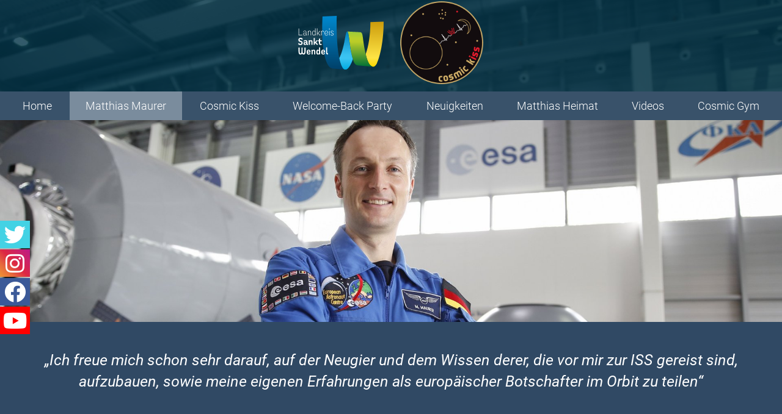

--- FILE ---
content_type: text/html; charset=utf-8
request_url: https://cosmickiss.landkreis-st-wendel.de/matthias-maurer
body_size: 6283
content:
<!DOCTYPE html> 
<html dir="ltr" lang="de-de"> 
	<head> 
		<meta charset="utf-8"> 
		<!--
	******************************************
	*
	* TYPO3 Umsetzung von
	*
	* futureminds.de - Typo3 Webentwicklung
	*
	* https://www.futureminds.de
	*
	******************************************

	This website is powered by TYPO3 - inspiring people to share!
	TYPO3 is a free open source Content Management Framework initially created by Kasper Skaarhoj and licensed under GNU/GPL.
	TYPO3 is copyright 1998-2025 of Kasper Skaarhoj. Extensions are copyright of their respective owners.
	Information and contribution at https://typo3.org/
-->
		<link rel="shortcut icon" href="/fileadmin/template/grafiken/favicon.ico" type="image/vnd.microsoft.icon"> 
		<title>Matthias Maurer</title>
		<meta name="viewport" content="width=device-width, initial-scale=1.0" />
		<meta name="robots" content="index, follow" />
		<meta name="twitter:card" content="summary" />
		<meta name="charset" content="utf-8" />
		<meta name="http-equiv" content="X-UA-Compatible content=IE=edge" />
		<link rel="stylesheet" type="text/css" href="/typo3temp/assets/compressed/merged-9f8c326f066861d91992ecabd966c9e3-8eb15419bb0dac63f2b0cb9353c79c5c.css.gzip?1635516941" media="all"> 
		<!--[if IE]>
        <script src="/fileadmin/template/js/html5shiv.min.js"></script>
        <script src="/fileadmin/template/js/respond.min.js"></script>
    <![endif]-->
		<link rel="canonical" href="/matthias-maurer"/> </head>
	<body> 
		<div id="sociallinks"> 
			<aside class="social-sharing"> 
				<ul class="menu-social"> 
					<li class="social-item fab fa-twitter"><a href="https://twitter.com/astro_matthias" target="_blank"><span class="screen-reader-text">Twitter</span></a></li>
					<li class="social-item fab fa-instagram"><a href="https://www.instagram.com/esamatthiasmaurer/" target="_blank"><span class="screen-reader-text">Instagram</span></a></li>
					<li class="social-item fab fa-facebook"><a href="https://www.facebook.com/ESAMatthiasMaurer/" target="_blank"><span class="screen-reader-text">Facebook</span></a></li>
					<li class="social-item fab fa-youtube"><a href="https://www.youtube.com/playlist?list=PLbyvawxScNbtUduOrYjd8U4KACfLR7_xZ" target="_blank"><span class="screen-reader-text">Youtube</span></a></li>
					 </ul>
				 </aside>
			 </div>
		<div class="container-fluid header transition Fixed"> 
			<div class="mobilemenuwrapper Fixed"> 
				<div class="hamburger hamburger--collapse" id="hamburger-icon"> <a href="#mobilemenu"> <span class="hamburger-box"> <span class="hamburger-inner"></span> </span> </a> </div>
				 </div>
			<div class="row logorow transition"> 
				<div class="col-md-12 logo transition"><a href="/"><img src="/fileadmin/template/grafiken/Landkreis_St_Wendel_Schrift_weiss.svg" width="350" class="img-responsive transition" alt="Logo Landkreis St. Wendel"><img src="/fileadmin/template/grafiken/logo.png" width="350" class="img-responsive transition cclogo" alt="Missionslogo Cosmic Kiss"></a></div>
				 </div>
			<div class="container-fluid"> 
				<div class="row"> 
					<div class="col-md-12 navi">
						<ul class="sf-menu">
							<li><a href="/">Home</a></li>
							<li class="active"><a href="/matthias-maurer">Matthias Maurer</a></li>
							<li><a href="/cosmic-kiss">Cosmic Kiss</a></li>
							<li><a href="/welcome-back-party">Welcome-Back Party</a></li>
							<li><a href="/neuigkeiten">Neuigkeiten</a></li>
							<li><a href="/matthias-heimat">Matthias Heimat</a></li>
							<li><a href="/videos">Videos</a></li>
							<li class="last"><a href="/cosmic-gym">Cosmic Gym</a></li>
						</ul>
					</div>
					 </div>
				 </div>
			 </div>
		<div class="mainwrapper"> 
			<div class="container-fluid sliderwrapper" aria-hidden="true"> 
				<div class="slider"> <img src="/fileadmin/_processed_/4/0/csm_Matthias_Maurer_3__c377e664a5.jpg" width="1920" height="800" class="img-responsive" alt="" ><img src="/fileadmin/_processed_/b/9/csm_Astronauts_day_at_ILA_2018_709b8d6af0.jpg" width="1920" height="800" class="img-responsive" alt="" ><img src="/fileadmin/_processed_/c/d/csm_Astronauts_day_at_ILA_2018_01_5d623c1163.jpg" width="1920" height="800" class="img-responsive" alt="" > </div>
				<div class="mobilepic"><img src="/fileadmin/_processed_/4/0/csm_Matthias_Maurer_3__e375d2e666.jpg" width="768" height="400" class="img-responsive" alt="" ></div>
				 </div>
			<div class="container-fluid main" id="main"> 
				<div class="container"> 
					<div class="row"> 
						<div class="breaker darkbrown-bg " style="min-height: 180px;"> 
							<div class="background" ></div>
							<div class="container"> 
								<div id="c64" class="frame frame-default frame-type-textmedia frame-layout-0">
									<div class="ce-textpic ce-center ce-above">
										<div class="ce-bodytext">
											<h3 class="text-center"><em><span style="color:#ffffff">„Ich freue mich schon sehr darauf, auf der Neugier und dem Wissen derer, die vor mir zur ISS gereist sind, aufzubauen, sowie meine eigenen Erfahrungen als europäischer Botschafter im Orbit zu teilen“</span></em></h3>
										</div>
									</div>
								</div>
								 </div>
							 </div>
						<div class="breaker " > 
							<div class="background" ></div>
							<div class="container"> 
								<div id="c19" class="twocol frame frame-default frame-type-gridelements_pi1 frame-layout-0"> 
									<div class="row row-eq-height"> 
										<div class="col-sm-6 col-xs-12"> 
											<div class="col" data-aos="fade-right"> 
												<div id="c18" class="frame frame-default frame-type-textmedia frame-layout-0">
													<header>
														<h1 class=""> Matthias Maurer </h1>
													</header>
													<div class="ce-textpic ce-center ce-above">
														<div class="ce-bodytext">
															<p>Matthias wurde am 18. März 1970 in St. Wendel im Saarland geboren. Seine Lieblingsbeschäftigungen sind:</p>
															<ul>
																<li>Reisen,</li>
																<li>Fotografie,</li>
																<li>Lesen,</li>
																<li>Politik und</li>
																<li>Fremdsprachen lernen.</li>
															</ul>
															<p>Er mag Sport, vor allem Radfahren und Wandern.</p>
														</div>
													</div>
												</div>
												<div class="colbg" style=" background-color: #fff;"></div>
												 </div>
											 </div>
										<div class="col-sm-6 col-xs-12"> 
											<div class="col" data-aos="fade-left"> 
												<div id="c40" class="frame frame-default frame-type-textmedia frame-layout-0">
													<div class="ce-textpic ce-center ce-above">
														<div class="ce-gallery ce-border" data-ce-columns="1" data-ce-images="1">
															<div class="ce-outer">
																<div class="ce-inner">
																	<div class="ce-row">
																		<div class="ce-column">
																			<figure class="image"><img class="image-embed-item" src="/fileadmin/_processed_/c/2/csm_ESA_astronaut_Matthias_Maurer_2__1f1493a29a.jpg" width="300" height="300" loading="lazy" alt="" /></figure>
																		</div>
																	</div>
																</div>
															</div>
														</div>
													</div>
												</div>
												<div class="colbg" style=" background-color: #fff;"></div>
												 </div>
											 </div>
										 </div>
									 </div>
								 </div>
							 </div>
						<div class="breaker coverbg" style="background-image: url('/fileadmin/user_upload/Breaker/Bostalsee.jpg');min-height: 500px;"> 
							<div class="background" ></div>
							<div class="container"> </div>
							 </div>
						<div class="breaker grey-bg " style="min-height: 500px;"> 
							<div class="background" ></div>
							<div class="container"> 
								<div id="c23" class="twocol frame frame-default frame-type-gridelements_pi1 frame-layout-0"> 
									<div class="row row-eq-height"> 
										<div class="col-sm-6 col-xs-12"> 
											<div class="col" data-aos="fade-right"> 
												<div id="c24" class="frame frame-default frame-type-textmedia frame-layout-0">
													<header>
														<h1 class=""> Ausbildung </h1>
													</header>
													<div class="ce-textpic ce-center ce-above">
														<div class="ce-bodytext">
															<p>1996 schloss Matthias Maurer sein Studium mit dem Ingenieursdiplom in Materialtechnik an der European School for Materials Technology in Nancy und 1998 mit zwei weiteren Ingenieursdiplomen in Materialwissenschaft und Werkstofftechnik an der Universität des Saarlandes ab. Später ergänzte Matthias diese Diplomstudiengänge im Jahr 2006 mit einem Master-Abschluss als Wirtschaftsingenieur an der Fernuniversität Hagen.</p>
															<p>2004 erhielt Dr.-Ing Matthias Maurer seinen Doktortitel in Materialwissenschaft am Institut für Materialwissenschaft der RWTH Aachen. Seine mit Bestnote ausgezeichnete Dissertation unter dem Titel "Aluminiumschaum-Spritzschichtverbunde für den Leichtbau” wurde 2004 und 2005 mehrfach national für die hervorragende Forschungsarbeit auf dem Gebiet der Werkstoffwissenschaften und Materialforschung gewürdigt. Dr. Maurer zeichnet sich für die Erfindung von mehr als 10 patentierten Anwendungen verantwortlich, von denen die Hälfte international eingetragen sind.</p>
															<p>An der Universität hat er zahlreiche Wissenschaftskooperationen und Stipendienprogramme wahrgenommen, über die er in Frankreich, Spanien, im Vereinigten Königreich, in Argentinien und Südkorea umfassende internationale und kulturübergreifende Erfahrungen sammeln konnte.</p>
														</div>
													</div>
												</div>
												<div class="colbg" style=" background-color: #fff;"></div>
												 </div>
											 </div>
										<div class="col-sm-6 col-xs-12"> 
											<div class="col" data-aos="fade-left"> 
												<div id="c25" class="frame frame-default frame-type-textmedia frame-layout-0 frame-space-before-large">
													<div class="ce-textpic ce-center ce-above">
														<div class="ce-bodytext">
															<p>Außerdem arbeitete er an der Universität des Saarlandes auch als wissenschaftliche Hilfskraft an der Erforschung intermetallischer Werkstoffe für Hochtemperaturanwendungen und setzte sich für die Einrichtung einer EU-finanzierten Kooperation im Bereich Materialforschung zwischen seiner Universität und argentinischen Universitäten ein.</p>
															<p>Während er zwischen 1999 und 2004 an seiner Promotion arbeitete, war Dr. Maurer Projektingenieur und Senior-Researcher an der RWTH Aachen. Dort sammelte er wichtige Erfahrungen im Bereich des internationalen Projektmanagements.</p>
															<p>Nach Abschluss seiner Promotion nutzte Matthias Maurer die Pause, um mit einer Reise um die Welt seine kulturellen Erfahrungen und Soft-skills zu erweitern.</p>
															<p>Von 2006 bis 2010 war Dr. Maurer als Projektingenieur in einem medizintechnischen Unternehmen tätig und erforschte Werkstoffe und Techniken für die Fertigung medizinischer Einmalprodukte und Blutfilter für die Dialyse.</p>
														</div>
													</div>
												</div>
												<div class="colbg" style=" background-color: #fff;"></div>
												 </div>
											 </div>
										 </div>
									 </div>
								 </div>
							 </div>
						<div class="breaker coverbg" style="background-image: url('/fileadmin/user_upload/Hintergruende/73127872_m.jpg');min-height: 540px;"> 
							<div class="background" ></div>
							<div class="container"> 
								<div id="c66" class="twocol frame frame-default frame-type-gridelements_pi1 frame-layout-0 frame-space-before-medium"> 
									<div class="row row-eq-height"> 
										<div class="col-sm-6 col-xs-12"> 
											<div class="col" data-aos="fade-right"> 
												<div id="c67" class="frame frame-default frame-type-textmedia frame-layout-0">
													<div class="ce-textpic ce-center ce-above">
														<div class="ce-bodytext">
															<h1>Das ESA-Astronautenprogramm</h1>
															<p>Matthias bewarb sich 2008 in der letzten Runde des ESA-Astronautenprogramms und schaffte es unter die Top zehn Bewerber, die alle Auswahlprüfungen bestanden. 2010 kam er zur ESA und arbeitet im European Astronaut Centre (EAC) als Astronauten-Support-Ingenieur und Eurocom.</p>
															<p>Seit 2012 ist er verantwortlich für Projekte, wie beispielsweise die Vorbereitung von Raumflügen mit neuen internationalen Partnern und die Umsetzung von Projekten, die der ESA dienen, um ihre Erfahrung in der Raumerkundung über die Internationale Raumstation hinaus zu erweitern.</p>
														</div>
													</div>
												</div>
												<div class="colbg" style=" opacity: calc(90/100); background-color: #fff;"></div>
												 </div>
											 </div>
										<div class="col-sm-6 col-xs-12"> 
											<div class="col" data-aos="fade-left"> 
												<div id="c68" class="frame frame-default frame-type-textmedia frame-layout-0 frame-space-before-medium">
													<div class="ce-textpic ce-center ce-above">
														<div class="ce-bodytext">
															<p>Im September 2014 nahm Matthias am CAVES-Training der ESA teil und trug mit seinen Kenntnissen als Eurocom und seiner immensen Laborerfahrung sehr zu diesem Projekt bei. Außerdem unterstützte er die Bewertung des Programms zur Beteiligung neuer internationaler Partner.</p>
															<p>Seit Juli 2015 ist Matthias Mitglied des Europäischen Astronautenkorps in Köln und hat seine Astronauten-Grundausbildung 2018 abgeschlossen.</p>
														</div>
													</div>
												</div>
												<div class="colbg" style=" opacity: calc(90/100); background-color: #fff;"></div>
												 </div>
											 </div>
										 </div>
									 </div>
								 </div>
							 </div>
						<div class="breaker grey-bg " style="min-height: 400px;"> 
							<div class="background" ></div>
							<div class="container"> 
								<div class="onecol"> 
									<div class="row"> 
										<div class="col-md-12 col-xs-12"> 
											<div class="col"> 
												<div id="c70" class="frame frame-default frame-type-textmedia frame-layout-0">
													<header>
														<h1 class=""> Training </h1>
													</header>
													<div class="ce-textpic ce-center ce-above">
														<div class="ce-bodytext">
															<p><strong>Vielfältige Trainingsprogramme</strong></p>
															<p>Im Sommer 2016 nahm Matthias an der NASA Unterwasser-Missionssimulation NEEMO 21 teil und verbrachte 16 Tage unter Wasser, um Hardware und Experimente für die Internationale Raumstation zu testen und Forschungsstrategien und Werkzeuge für zukünftige Missionen zum Mars zu prüfen.</p>
															<p>Im August 2017 nahm er zusammen mit ESA-Astronautin Samantha Cristoforetti und sieben chinesischen Taikonauten an einem Überlebenstraining auf See vor der Küste Chinas teil.</p>
														</div>
													</div>
												</div>
												<div id="c90" class="frame frame-default frame-type-textmedia frame-layout-0">
													<div class="ce-textpic ce-center ce-above">
														<div class="ce-bodytext">
															<p>Dies war das erste Mal, dass ausländische Astronauten zur Teilnahme an einem chinesischen Training eingeladen wurden.</p>
															<p>Zwischen 2017 und 2019 nahm Matthias weiterhin an geologischen Feldtrainings im Zusammenhang mit der zukünftigen Erforschung des Mondes teil, und im März 2018 erhielt er die Zertifizierung für die Durchführung von Außenbordeinsätzen auf der Internationalen Raumstation im amerikanischen EMU-Raumanzug.</p>
														</div>
													</div>
												</div>
												<div id="c138" class="frame frame-default frame-type-textmedia frame-layout-0 frame-space-before-medium">
													<div class="accordion">
														<header>
															<h1 class=""> Video: Pangaea-X test campaign </h1>
														</header>
													</div>
													<div class="ka-content ce-textpic ce-center ce-above">
														<div class="youtubewrapper" style="width:900px">
															<div class="ce-gallery ce-video" data-ce-columns="1" data-ce-images="1">
																<div class="ce-outer">
																	<div class="ce-inner">
																		<div class="ce-row">
																			<div class="ce-column">
																				<figure class="video">
																					<div class="video-embed">
																						<iframe src="https://www.youtube-nocookie.com/embed/jFZjRLORaF8?autohide=1&amp;controls=1&amp;enablejsapi=1&amp;origin=https%3A%2F%2Fcosmickiss.landkreis-st-wendel.de" allowfullscreen width="900" height="508" class="video-embed-item" title="Pangaea-X test campaign – gearing up to explore other planets" allow="fullscreen"></iframe>
																					</div>
																				</figure>
																			</div>
																		</div>
																	</div>
																</div>
															</div>
														</div>
													</div>
												</div>
												 </div>
											 </div>
										 </div>
									 </div>
								 </div>
							 </div>
						<div class="breaker " style="min-height: 370px;"> 
							<div class="background" ></div>
							<div class="container"> 
								<div id="c92" class="frame frame-default frame-type-textmedia frame-layout-0 frame-space-before-small">
									<div class="ce-textpic ce-center ce-above">
										<div class="ce-gallery" data-ce-columns="3" data-ce-images="3">
											<div class="ce-outer">
												<div class="ce-inner">
													<div class="ce-row">
														<div class="ce-column">
															<figure class="image"><a href="/fileadmin/_processed_/4/b/csm_Lava_tube_4af5975d5f.jpg" class="sd-lightbox" rel="sd-lightbox[92]"><img class="image-embed-item" title="CAVES-Training der ESA" alt="CAVES-Training der ESA" src="/fileadmin/_processed_/4/b/csm_Lava_tube_904421e7af.jpg" width="367" height="245" loading="lazy" /></a>
																<figcaption class="image-caption"> CAVES-Training der ESA </figcaption>
															</figure>
														</div>
														<div class="ce-column">
															<figure class="image"><a href="/fileadmin/_processed_/2/8/csm_Sea_survival_training_China_c940564341.jpg" class="sd-lightbox" rel="sd-lightbox[92]"><img class="image-embed-item" title="Überlebenstraining auf See vor der Küste Chinas" alt="Überlebenstraining auf See vor der Küste Chinas" src="/fileadmin/_processed_/2/8/csm_Sea_survival_training_China_b1fe682d35.jpg" width="368" height="245" loading="lazy" /></a>
																<figcaption class="image-caption"> Überlebenstraining auf See vor der Küste Chinas </figcaption>
															</figure>
														</div>
														<div class="ce-column">
															<figure class="image"><a href="/fileadmin/_processed_/5/b/csm_Underwater_crew_descends_f061312c37.jpg" class="sd-lightbox" rel="sd-lightbox[92]"><img class="image-embed-item" title=" NASA Unterwasser-Missionssimulation NEEMO 21" alt=" NASA Unterwasser-Missionssimulation NEEMO 21" src="/fileadmin/_processed_/5/b/csm_Underwater_crew_descends_1d5d3cdb8f.jpg" width="367" height="245" loading="lazy" /></a>
																<figcaption class="image-caption"> NASA Unterwasser-Missionssimulation NEEMO 21 </figcaption>
															</figure>
														</div>
													</div>
												</div>
											</div>
										</div>
									</div>
								</div>
								 </div>
							 </div>
						<div class="breaker grey-bg " > 
							<div class="background" ></div>
							<div class="container"> 
								<div class="onecol"> 
									<div class="row"> 
										<div class="col-md-12 col-xs-12"> 
											<div class="col"> 
												<div id="c85" class="frame frame-default frame-type-textmedia frame-layout-0">
													<div class="ce-textpic ce-center ce-above">
														<div class="ce-bodytext">
															<h1>Aktueller Aufgabenbereich</h1>
															<p>Im Dezember 2020 wurde Matthias offiziell für seine erste Mission zur ISS mit dem Namen "<strong>Cosmic Kiss</strong>" ausgewählt. Er wird der zweite ESA-Astronaut sein, der im Rahmen des Commercial-Crew-Program der NASA fliegen wird.</p>
															<p>Es ist vorgesehen, dass er vom Kennedy Space Center in Florida, USA, als Teil der SpaceX Crew-3 gemeinsam mit den NASA-Astronauten Raja Chari und Thomas Marshburn startet.</p>
														</div>
													</div>
												</div>
												<div id="c91" class="frame frame-default frame-type-textmedia frame-layout-0">
													<div class="ce-textpic ce-center ce-above">
														<div class="ce-bodytext">
															<p>Außerdem hat Matthias als Backup für den ESA-Astronauten Thomas Pesquet trainiert, der am 23. April 2021 mit einem SpaceX Crew Dragon-Raumschiff zur Internationalen Raumstation gestartet ist.</p>
															<p>Zuvor war er im Astronautenzentrum der ESA in Köln tätig, wo er die Projektleitung für die Entwicklung der neuen LUNA-Mondsimulationsanlage inne hatte.</p>
														</div>
													</div>
												</div>
												 </div>
											 </div>
										 </div>
									 </div>
								 </div>
							 </div>
						<div class="breaker coverbg" style="background-image: url('/fileadmin/user_upload/Hintergruende/maurer_01.jpg');min-height: 500px;"> 
							<div class="background" ></div>
							<div class="container"> </div>
							 </div>
						 </div>
					 </div>
				 </div>
			<div class="container-fluid" id="footer"> 
				<div class="col-md-12"> 
					<div id="c274" class="frame frame-default frame-type-textmedia frame-layout-0">
						<div class="ce-textpic ce-center ce-above">
							<div class="ce-bodytext">
								<p class="text-right"><a href="/footer/impressum">Impressum</a>&nbsp; -&nbsp; <a href="/datenschutzerklaerung">Datenschutzerklärung</a></p>
							</div>
						</div>
					</div>
					 </div>
				<nav id="mobilemenu">
					<ul>
						<li><a href="/">Home</a></li>
						<li><a href="/matthias-maurer">Matthias Maurer</a></li>
						<li><a href="/cosmic-kiss">Cosmic Kiss</a></li>
						<li><a href="/welcome-back-party">Welcome-Back Party</a></li>
						<li><a href="/neuigkeiten">Neuigkeiten</a></li>
						<li><a href="/matthias-heimat">Matthias Heimat</a></li>
						<li><a href="/videos">Videos</a></li>
						<li><a href="/cosmic-gym">Cosmic Gym</a></li>
					</ul>
				</nav>
				 </div>
			 </div>
		<script src="/typo3temp/assets/compressed/merged-316086e936a8217b2a07e7b7f5caaf55-6998aa3fae78d182bd1e5361fa38410d.js.gzip?1626289932"></script>
		<script src="/typo3temp/assets/compressed/merged-0241c9197033315a5e675a828a209ef1-8b2b356effb0bd859210d3263f3128a8.js.gzip?1632395835"></script>
		<div id="sd-lightbox" class="Fixed"> 
			<div id="sd-lightbox-top"> 
				<div id="sd-lightbox-counter"></div>
				 <a href="#" id="sd-lightbox-close" title="Schließen"></a> <a href="#" id="sd-lightbox-fullscreen" title="Vollbild umschalten"></a> <a href="#" id="sd-lightbox-download" download title="Bild herunterladen"></a> </div>
			<div id="sd-lightbox-images"></div>
			<div id="sd-lightbox-arrows"> <a href="#" id="sd-lightbox-previous" title="Vorheriges Bild"></a> <a href="#" id="sd-lightbox-next" title="Nächstes Bild"></a> </div>
			<div id="sd-lightbox-bottom"> 
				<div id="sd-lightbox-caption"></div>
				 </div>
			<div id="sd-lightbox-overlay"></div>
			 </div>
		 </body>
	 </html>

--- FILE ---
content_type: text/html; charset=utf-8
request_url: https://www.youtube-nocookie.com/embed/jFZjRLORaF8?autohide=1&controls=1&enablejsapi=1&origin=https%3A%2F%2Fcosmickiss.landkreis-st-wendel.de
body_size: 48165
content:
<!DOCTYPE html><html lang="en" dir="ltr" data-cast-api-enabled="true"><head><meta name="viewport" content="width=device-width, initial-scale=1"><script nonce="pIIyq8qJDNqOLvMP0WzXqg">if ('undefined' == typeof Symbol || 'undefined' == typeof Symbol.iterator) {delete Array.prototype.entries;}</script><style name="www-roboto" nonce="yMNDgMpJPUca4bm-UYN1BA">@font-face{font-family:'Roboto';font-style:normal;font-weight:400;font-stretch:100%;src:url(//fonts.gstatic.com/s/roboto/v48/KFO7CnqEu92Fr1ME7kSn66aGLdTylUAMa3GUBHMdazTgWw.woff2)format('woff2');unicode-range:U+0460-052F,U+1C80-1C8A,U+20B4,U+2DE0-2DFF,U+A640-A69F,U+FE2E-FE2F;}@font-face{font-family:'Roboto';font-style:normal;font-weight:400;font-stretch:100%;src:url(//fonts.gstatic.com/s/roboto/v48/KFO7CnqEu92Fr1ME7kSn66aGLdTylUAMa3iUBHMdazTgWw.woff2)format('woff2');unicode-range:U+0301,U+0400-045F,U+0490-0491,U+04B0-04B1,U+2116;}@font-face{font-family:'Roboto';font-style:normal;font-weight:400;font-stretch:100%;src:url(//fonts.gstatic.com/s/roboto/v48/KFO7CnqEu92Fr1ME7kSn66aGLdTylUAMa3CUBHMdazTgWw.woff2)format('woff2');unicode-range:U+1F00-1FFF;}@font-face{font-family:'Roboto';font-style:normal;font-weight:400;font-stretch:100%;src:url(//fonts.gstatic.com/s/roboto/v48/KFO7CnqEu92Fr1ME7kSn66aGLdTylUAMa3-UBHMdazTgWw.woff2)format('woff2');unicode-range:U+0370-0377,U+037A-037F,U+0384-038A,U+038C,U+038E-03A1,U+03A3-03FF;}@font-face{font-family:'Roboto';font-style:normal;font-weight:400;font-stretch:100%;src:url(//fonts.gstatic.com/s/roboto/v48/KFO7CnqEu92Fr1ME7kSn66aGLdTylUAMawCUBHMdazTgWw.woff2)format('woff2');unicode-range:U+0302-0303,U+0305,U+0307-0308,U+0310,U+0312,U+0315,U+031A,U+0326-0327,U+032C,U+032F-0330,U+0332-0333,U+0338,U+033A,U+0346,U+034D,U+0391-03A1,U+03A3-03A9,U+03B1-03C9,U+03D1,U+03D5-03D6,U+03F0-03F1,U+03F4-03F5,U+2016-2017,U+2034-2038,U+203C,U+2040,U+2043,U+2047,U+2050,U+2057,U+205F,U+2070-2071,U+2074-208E,U+2090-209C,U+20D0-20DC,U+20E1,U+20E5-20EF,U+2100-2112,U+2114-2115,U+2117-2121,U+2123-214F,U+2190,U+2192,U+2194-21AE,U+21B0-21E5,U+21F1-21F2,U+21F4-2211,U+2213-2214,U+2216-22FF,U+2308-230B,U+2310,U+2319,U+231C-2321,U+2336-237A,U+237C,U+2395,U+239B-23B7,U+23D0,U+23DC-23E1,U+2474-2475,U+25AF,U+25B3,U+25B7,U+25BD,U+25C1,U+25CA,U+25CC,U+25FB,U+266D-266F,U+27C0-27FF,U+2900-2AFF,U+2B0E-2B11,U+2B30-2B4C,U+2BFE,U+3030,U+FF5B,U+FF5D,U+1D400-1D7FF,U+1EE00-1EEFF;}@font-face{font-family:'Roboto';font-style:normal;font-weight:400;font-stretch:100%;src:url(//fonts.gstatic.com/s/roboto/v48/KFO7CnqEu92Fr1ME7kSn66aGLdTylUAMaxKUBHMdazTgWw.woff2)format('woff2');unicode-range:U+0001-000C,U+000E-001F,U+007F-009F,U+20DD-20E0,U+20E2-20E4,U+2150-218F,U+2190,U+2192,U+2194-2199,U+21AF,U+21E6-21F0,U+21F3,U+2218-2219,U+2299,U+22C4-22C6,U+2300-243F,U+2440-244A,U+2460-24FF,U+25A0-27BF,U+2800-28FF,U+2921-2922,U+2981,U+29BF,U+29EB,U+2B00-2BFF,U+4DC0-4DFF,U+FFF9-FFFB,U+10140-1018E,U+10190-1019C,U+101A0,U+101D0-101FD,U+102E0-102FB,U+10E60-10E7E,U+1D2C0-1D2D3,U+1D2E0-1D37F,U+1F000-1F0FF,U+1F100-1F1AD,U+1F1E6-1F1FF,U+1F30D-1F30F,U+1F315,U+1F31C,U+1F31E,U+1F320-1F32C,U+1F336,U+1F378,U+1F37D,U+1F382,U+1F393-1F39F,U+1F3A7-1F3A8,U+1F3AC-1F3AF,U+1F3C2,U+1F3C4-1F3C6,U+1F3CA-1F3CE,U+1F3D4-1F3E0,U+1F3ED,U+1F3F1-1F3F3,U+1F3F5-1F3F7,U+1F408,U+1F415,U+1F41F,U+1F426,U+1F43F,U+1F441-1F442,U+1F444,U+1F446-1F449,U+1F44C-1F44E,U+1F453,U+1F46A,U+1F47D,U+1F4A3,U+1F4B0,U+1F4B3,U+1F4B9,U+1F4BB,U+1F4BF,U+1F4C8-1F4CB,U+1F4D6,U+1F4DA,U+1F4DF,U+1F4E3-1F4E6,U+1F4EA-1F4ED,U+1F4F7,U+1F4F9-1F4FB,U+1F4FD-1F4FE,U+1F503,U+1F507-1F50B,U+1F50D,U+1F512-1F513,U+1F53E-1F54A,U+1F54F-1F5FA,U+1F610,U+1F650-1F67F,U+1F687,U+1F68D,U+1F691,U+1F694,U+1F698,U+1F6AD,U+1F6B2,U+1F6B9-1F6BA,U+1F6BC,U+1F6C6-1F6CF,U+1F6D3-1F6D7,U+1F6E0-1F6EA,U+1F6F0-1F6F3,U+1F6F7-1F6FC,U+1F700-1F7FF,U+1F800-1F80B,U+1F810-1F847,U+1F850-1F859,U+1F860-1F887,U+1F890-1F8AD,U+1F8B0-1F8BB,U+1F8C0-1F8C1,U+1F900-1F90B,U+1F93B,U+1F946,U+1F984,U+1F996,U+1F9E9,U+1FA00-1FA6F,U+1FA70-1FA7C,U+1FA80-1FA89,U+1FA8F-1FAC6,U+1FACE-1FADC,U+1FADF-1FAE9,U+1FAF0-1FAF8,U+1FB00-1FBFF;}@font-face{font-family:'Roboto';font-style:normal;font-weight:400;font-stretch:100%;src:url(//fonts.gstatic.com/s/roboto/v48/KFO7CnqEu92Fr1ME7kSn66aGLdTylUAMa3OUBHMdazTgWw.woff2)format('woff2');unicode-range:U+0102-0103,U+0110-0111,U+0128-0129,U+0168-0169,U+01A0-01A1,U+01AF-01B0,U+0300-0301,U+0303-0304,U+0308-0309,U+0323,U+0329,U+1EA0-1EF9,U+20AB;}@font-face{font-family:'Roboto';font-style:normal;font-weight:400;font-stretch:100%;src:url(//fonts.gstatic.com/s/roboto/v48/KFO7CnqEu92Fr1ME7kSn66aGLdTylUAMa3KUBHMdazTgWw.woff2)format('woff2');unicode-range:U+0100-02BA,U+02BD-02C5,U+02C7-02CC,U+02CE-02D7,U+02DD-02FF,U+0304,U+0308,U+0329,U+1D00-1DBF,U+1E00-1E9F,U+1EF2-1EFF,U+2020,U+20A0-20AB,U+20AD-20C0,U+2113,U+2C60-2C7F,U+A720-A7FF;}@font-face{font-family:'Roboto';font-style:normal;font-weight:400;font-stretch:100%;src:url(//fonts.gstatic.com/s/roboto/v48/KFO7CnqEu92Fr1ME7kSn66aGLdTylUAMa3yUBHMdazQ.woff2)format('woff2');unicode-range:U+0000-00FF,U+0131,U+0152-0153,U+02BB-02BC,U+02C6,U+02DA,U+02DC,U+0304,U+0308,U+0329,U+2000-206F,U+20AC,U+2122,U+2191,U+2193,U+2212,U+2215,U+FEFF,U+FFFD;}@font-face{font-family:'Roboto';font-style:normal;font-weight:500;font-stretch:100%;src:url(//fonts.gstatic.com/s/roboto/v48/KFO7CnqEu92Fr1ME7kSn66aGLdTylUAMa3GUBHMdazTgWw.woff2)format('woff2');unicode-range:U+0460-052F,U+1C80-1C8A,U+20B4,U+2DE0-2DFF,U+A640-A69F,U+FE2E-FE2F;}@font-face{font-family:'Roboto';font-style:normal;font-weight:500;font-stretch:100%;src:url(//fonts.gstatic.com/s/roboto/v48/KFO7CnqEu92Fr1ME7kSn66aGLdTylUAMa3iUBHMdazTgWw.woff2)format('woff2');unicode-range:U+0301,U+0400-045F,U+0490-0491,U+04B0-04B1,U+2116;}@font-face{font-family:'Roboto';font-style:normal;font-weight:500;font-stretch:100%;src:url(//fonts.gstatic.com/s/roboto/v48/KFO7CnqEu92Fr1ME7kSn66aGLdTylUAMa3CUBHMdazTgWw.woff2)format('woff2');unicode-range:U+1F00-1FFF;}@font-face{font-family:'Roboto';font-style:normal;font-weight:500;font-stretch:100%;src:url(//fonts.gstatic.com/s/roboto/v48/KFO7CnqEu92Fr1ME7kSn66aGLdTylUAMa3-UBHMdazTgWw.woff2)format('woff2');unicode-range:U+0370-0377,U+037A-037F,U+0384-038A,U+038C,U+038E-03A1,U+03A3-03FF;}@font-face{font-family:'Roboto';font-style:normal;font-weight:500;font-stretch:100%;src:url(//fonts.gstatic.com/s/roboto/v48/KFO7CnqEu92Fr1ME7kSn66aGLdTylUAMawCUBHMdazTgWw.woff2)format('woff2');unicode-range:U+0302-0303,U+0305,U+0307-0308,U+0310,U+0312,U+0315,U+031A,U+0326-0327,U+032C,U+032F-0330,U+0332-0333,U+0338,U+033A,U+0346,U+034D,U+0391-03A1,U+03A3-03A9,U+03B1-03C9,U+03D1,U+03D5-03D6,U+03F0-03F1,U+03F4-03F5,U+2016-2017,U+2034-2038,U+203C,U+2040,U+2043,U+2047,U+2050,U+2057,U+205F,U+2070-2071,U+2074-208E,U+2090-209C,U+20D0-20DC,U+20E1,U+20E5-20EF,U+2100-2112,U+2114-2115,U+2117-2121,U+2123-214F,U+2190,U+2192,U+2194-21AE,U+21B0-21E5,U+21F1-21F2,U+21F4-2211,U+2213-2214,U+2216-22FF,U+2308-230B,U+2310,U+2319,U+231C-2321,U+2336-237A,U+237C,U+2395,U+239B-23B7,U+23D0,U+23DC-23E1,U+2474-2475,U+25AF,U+25B3,U+25B7,U+25BD,U+25C1,U+25CA,U+25CC,U+25FB,U+266D-266F,U+27C0-27FF,U+2900-2AFF,U+2B0E-2B11,U+2B30-2B4C,U+2BFE,U+3030,U+FF5B,U+FF5D,U+1D400-1D7FF,U+1EE00-1EEFF;}@font-face{font-family:'Roboto';font-style:normal;font-weight:500;font-stretch:100%;src:url(//fonts.gstatic.com/s/roboto/v48/KFO7CnqEu92Fr1ME7kSn66aGLdTylUAMaxKUBHMdazTgWw.woff2)format('woff2');unicode-range:U+0001-000C,U+000E-001F,U+007F-009F,U+20DD-20E0,U+20E2-20E4,U+2150-218F,U+2190,U+2192,U+2194-2199,U+21AF,U+21E6-21F0,U+21F3,U+2218-2219,U+2299,U+22C4-22C6,U+2300-243F,U+2440-244A,U+2460-24FF,U+25A0-27BF,U+2800-28FF,U+2921-2922,U+2981,U+29BF,U+29EB,U+2B00-2BFF,U+4DC0-4DFF,U+FFF9-FFFB,U+10140-1018E,U+10190-1019C,U+101A0,U+101D0-101FD,U+102E0-102FB,U+10E60-10E7E,U+1D2C0-1D2D3,U+1D2E0-1D37F,U+1F000-1F0FF,U+1F100-1F1AD,U+1F1E6-1F1FF,U+1F30D-1F30F,U+1F315,U+1F31C,U+1F31E,U+1F320-1F32C,U+1F336,U+1F378,U+1F37D,U+1F382,U+1F393-1F39F,U+1F3A7-1F3A8,U+1F3AC-1F3AF,U+1F3C2,U+1F3C4-1F3C6,U+1F3CA-1F3CE,U+1F3D4-1F3E0,U+1F3ED,U+1F3F1-1F3F3,U+1F3F5-1F3F7,U+1F408,U+1F415,U+1F41F,U+1F426,U+1F43F,U+1F441-1F442,U+1F444,U+1F446-1F449,U+1F44C-1F44E,U+1F453,U+1F46A,U+1F47D,U+1F4A3,U+1F4B0,U+1F4B3,U+1F4B9,U+1F4BB,U+1F4BF,U+1F4C8-1F4CB,U+1F4D6,U+1F4DA,U+1F4DF,U+1F4E3-1F4E6,U+1F4EA-1F4ED,U+1F4F7,U+1F4F9-1F4FB,U+1F4FD-1F4FE,U+1F503,U+1F507-1F50B,U+1F50D,U+1F512-1F513,U+1F53E-1F54A,U+1F54F-1F5FA,U+1F610,U+1F650-1F67F,U+1F687,U+1F68D,U+1F691,U+1F694,U+1F698,U+1F6AD,U+1F6B2,U+1F6B9-1F6BA,U+1F6BC,U+1F6C6-1F6CF,U+1F6D3-1F6D7,U+1F6E0-1F6EA,U+1F6F0-1F6F3,U+1F6F7-1F6FC,U+1F700-1F7FF,U+1F800-1F80B,U+1F810-1F847,U+1F850-1F859,U+1F860-1F887,U+1F890-1F8AD,U+1F8B0-1F8BB,U+1F8C0-1F8C1,U+1F900-1F90B,U+1F93B,U+1F946,U+1F984,U+1F996,U+1F9E9,U+1FA00-1FA6F,U+1FA70-1FA7C,U+1FA80-1FA89,U+1FA8F-1FAC6,U+1FACE-1FADC,U+1FADF-1FAE9,U+1FAF0-1FAF8,U+1FB00-1FBFF;}@font-face{font-family:'Roboto';font-style:normal;font-weight:500;font-stretch:100%;src:url(//fonts.gstatic.com/s/roboto/v48/KFO7CnqEu92Fr1ME7kSn66aGLdTylUAMa3OUBHMdazTgWw.woff2)format('woff2');unicode-range:U+0102-0103,U+0110-0111,U+0128-0129,U+0168-0169,U+01A0-01A1,U+01AF-01B0,U+0300-0301,U+0303-0304,U+0308-0309,U+0323,U+0329,U+1EA0-1EF9,U+20AB;}@font-face{font-family:'Roboto';font-style:normal;font-weight:500;font-stretch:100%;src:url(//fonts.gstatic.com/s/roboto/v48/KFO7CnqEu92Fr1ME7kSn66aGLdTylUAMa3KUBHMdazTgWw.woff2)format('woff2');unicode-range:U+0100-02BA,U+02BD-02C5,U+02C7-02CC,U+02CE-02D7,U+02DD-02FF,U+0304,U+0308,U+0329,U+1D00-1DBF,U+1E00-1E9F,U+1EF2-1EFF,U+2020,U+20A0-20AB,U+20AD-20C0,U+2113,U+2C60-2C7F,U+A720-A7FF;}@font-face{font-family:'Roboto';font-style:normal;font-weight:500;font-stretch:100%;src:url(//fonts.gstatic.com/s/roboto/v48/KFO7CnqEu92Fr1ME7kSn66aGLdTylUAMa3yUBHMdazQ.woff2)format('woff2');unicode-range:U+0000-00FF,U+0131,U+0152-0153,U+02BB-02BC,U+02C6,U+02DA,U+02DC,U+0304,U+0308,U+0329,U+2000-206F,U+20AC,U+2122,U+2191,U+2193,U+2212,U+2215,U+FEFF,U+FFFD;}</style><script name="www-roboto" nonce="pIIyq8qJDNqOLvMP0WzXqg">if (document.fonts && document.fonts.load) {document.fonts.load("400 10pt Roboto", "E"); document.fonts.load("500 10pt Roboto", "E");}</script><link rel="stylesheet" href="/s/player/50cc0679/www-player.css" name="www-player" nonce="yMNDgMpJPUca4bm-UYN1BA"><style nonce="yMNDgMpJPUca4bm-UYN1BA">html {overflow: hidden;}body {font: 12px Roboto, Arial, sans-serif; background-color: #000; color: #fff; height: 100%; width: 100%; overflow: hidden; position: absolute; margin: 0; padding: 0;}#player {width: 100%; height: 100%;}h1 {text-align: center; color: #fff;}h3 {margin-top: 6px; margin-bottom: 3px;}.player-unavailable {position: absolute; top: 0; left: 0; right: 0; bottom: 0; padding: 25px; font-size: 13px; background: url(/img/meh7.png) 50% 65% no-repeat;}.player-unavailable .message {text-align: left; margin: 0 -5px 15px; padding: 0 5px 14px; border-bottom: 1px solid #888; font-size: 19px; font-weight: normal;}.player-unavailable a {color: #167ac6; text-decoration: none;}</style><script nonce="pIIyq8qJDNqOLvMP0WzXqg">var ytcsi={gt:function(n){n=(n||"")+"data_";return ytcsi[n]||(ytcsi[n]={tick:{},info:{},gel:{preLoggedGelInfos:[]}})},now:window.performance&&window.performance.timing&&window.performance.now&&window.performance.timing.navigationStart?function(){return window.performance.timing.navigationStart+window.performance.now()}:function(){return(new Date).getTime()},tick:function(l,t,n){var ticks=ytcsi.gt(n).tick;var v=t||ytcsi.now();if(ticks[l]){ticks["_"+l]=ticks["_"+l]||[ticks[l]];ticks["_"+l].push(v)}ticks[l]=
v},info:function(k,v,n){ytcsi.gt(n).info[k]=v},infoGel:function(p,n){ytcsi.gt(n).gel.preLoggedGelInfos.push(p)},setStart:function(t,n){ytcsi.tick("_start",t,n)}};
(function(w,d){function isGecko(){if(!w.navigator)return false;try{if(w.navigator.userAgentData&&w.navigator.userAgentData.brands&&w.navigator.userAgentData.brands.length){var brands=w.navigator.userAgentData.brands;var i=0;for(;i<brands.length;i++)if(brands[i]&&brands[i].brand==="Firefox")return true;return false}}catch(e){setTimeout(function(){throw e;})}if(!w.navigator.userAgent)return false;var ua=w.navigator.userAgent;return ua.indexOf("Gecko")>0&&ua.toLowerCase().indexOf("webkit")<0&&ua.indexOf("Edge")<
0&&ua.indexOf("Trident")<0&&ua.indexOf("MSIE")<0}ytcsi.setStart(w.performance?w.performance.timing.responseStart:null);var isPrerender=(d.visibilityState||d.webkitVisibilityState)=="prerender";var vName=!d.visibilityState&&d.webkitVisibilityState?"webkitvisibilitychange":"visibilitychange";if(isPrerender){var startTick=function(){ytcsi.setStart();d.removeEventListener(vName,startTick)};d.addEventListener(vName,startTick,false)}if(d.addEventListener)d.addEventListener(vName,function(){ytcsi.tick("vc")},
false);if(isGecko()){var isHidden=(d.visibilityState||d.webkitVisibilityState)=="hidden";if(isHidden)ytcsi.tick("vc")}var slt=function(el,t){setTimeout(function(){var n=ytcsi.now();el.loadTime=n;if(el.slt)el.slt()},t)};w.__ytRIL=function(el){if(!el.getAttribute("data-thumb"))if(w.requestAnimationFrame)w.requestAnimationFrame(function(){slt(el,0)});else slt(el,16)}})(window,document);
</script><script nonce="pIIyq8qJDNqOLvMP0WzXqg">var ytcfg={d:function(){return window.yt&&yt.config_||ytcfg.data_||(ytcfg.data_={})},get:function(k,o){return k in ytcfg.d()?ytcfg.d()[k]:o},set:function(){var a=arguments;if(a.length>1)ytcfg.d()[a[0]]=a[1];else{var k;for(k in a[0])ytcfg.d()[k]=a[0][k]}}};
ytcfg.set({"CLIENT_CANARY_STATE":"none","DEVICE":"cbr\u003dChrome\u0026cbrand\u003dapple\u0026cbrver\u003d131.0.0.0\u0026ceng\u003dWebKit\u0026cengver\u003d537.36\u0026cos\u003dMacintosh\u0026cosver\u003d10_15_7\u0026cplatform\u003dDESKTOP","EVENT_ID":"I_tTaZmYE_ngu_kPvujtwQU","EXPERIMENT_FLAGS":{"ab_det_apm":true,"ab_det_el_h":true,"ab_det_em_inj":true,"ab_fk_sk_cl":true,"ab_l_sig_st":true,"ab_l_sig_st_e":true,"ab_sa_ef":true,"action_companion_center_align_description":true,"allow_skip_networkless":true,"always_send_and_write":true,"att_web_record_metrics":true,"attmusi":true,"c3_enable_button_impression_logging":true,"c3_watch_page_component":true,"cancel_pending_navs":true,"clean_up_manual_attribution_header":true,"config_age_report_killswitch":true,"cow_optimize_idom_compat":true,"csi_config_handling_infra":true,"csi_on_gel":true,"delhi_mweb_colorful_sd":true,"delhi_mweb_colorful_sd_v2":true,"deprecate_csi_has_info":true,"deprecate_pair_servlet_enabled":true,"desktop_sparkles_light_cta_button":true,"disable_cached_masthead_data":true,"disable_child_node_auto_formatted_strings":true,"disable_enf_isd":true,"disable_log_to_visitor_layer":true,"disable_pacf_logging_for_memory_limited_tv":true,"embeds_enable_eid_enforcement_for_marketing_pages":true,"embeds_enable_eid_enforcement_for_youtube":true,"embeds_enable_eid_log_for_marketing_pages":true,"embeds_enable_info_panel_dismissal":true,"embeds_enable_pfp_always_unbranded":true,"embeds_web_nwl_disable_nocookie":true,"embeds_web_updated_shorts_definition_fix":true,"enable_active_view_display_ad_renderer_web_home":true,"enable_ad_disclosure_banner_a11y_fix":true,"enable_chips_shelf_view_model_fully_reactive":true,"enable_client_creator_goal_ticker_bar_revamp":true,"enable_client_only_wiz_direct_reactions":true,"enable_client_sli_logging":true,"enable_client_streamz_web":true,"enable_client_ve_spec":true,"enable_cloud_save_error_popup_after_retry":true,"enable_cookie_reissue_iframe":true,"enable_dai_sdf_h5_preroll":true,"enable_datasync_id_header_in_web_vss_pings":true,"enable_default_mono_cta_migration_web_client":true,"enable_dma_post_enforcement":true,"enable_docked_chat_messages":true,"enable_entity_store_from_dependency_injection":true,"enable_inline_muted_playback_on_web_search":true,"enable_inline_muted_playback_on_web_search_for_vdc":true,"enable_inline_muted_playback_on_web_search_for_vdcb":true,"enable_is_extended_monitoring":true,"enable_is_mini_app_page_active_bugfix":true,"enable_live_overlay_feed_in_live_chat":true,"enable_logging_first_user_action_after_game_ready":true,"enable_ltc_param_fetch_from_innertube":true,"enable_masthead_mweb_padding_fix":true,"enable_menu_renderer_button_in_mweb_hclr":true,"enable_mini_app_command_handler_mweb_fix":true,"enable_mini_app_iframe_loaded_logging":true,"enable_mini_guide_downloads_item":true,"enable_mixed_direction_formatted_strings":true,"enable_mweb_livestream_ui_update":true,"enable_mweb_new_caption_language_picker":true,"enable_names_handles_account_switcher":true,"enable_network_request_logging_on_game_events":true,"enable_new_paid_product_placement":true,"enable_obtaining_ppn_query_param":true,"enable_open_in_new_tab_icon_for_short_dr_for_desktop_search":true,"enable_open_yt_content":true,"enable_origin_query_parameter_bugfix":true,"enable_pause_ads_on_ytv_html5":true,"enable_payments_purchase_manager":true,"enable_pdp_icon_prefetch":true,"enable_pl_r_si_fa":true,"enable_place_pivot_url":true,"enable_playable_a11y_label_with_badge_text":true,"enable_pv_screen_modern_text":true,"enable_removing_navbar_title_on_hashtag_page_mweb":true,"enable_resetting_scroll_position_on_flow_change":true,"enable_rta_manager":true,"enable_sdf_companion_h5":true,"enable_sdf_dai_h5_midroll":true,"enable_sdf_h5_endemic_mid_post_roll":true,"enable_sdf_on_h5_unplugged_vod_midroll":true,"enable_sdf_shorts_player_bytes_h5":true,"enable_sdk_performance_network_logging":true,"enable_sending_unwrapped_game_audio_as_serialized_metadata":true,"enable_sfv_effect_pivot_url":true,"enable_shorts_new_carousel":true,"enable_skip_ad_guidance_prompt":true,"enable_skippable_ads_for_unplugged_ad_pod":true,"enable_smearing_expansion_dai":true,"enable_third_party_info":true,"enable_time_out_messages":true,"enable_timeline_view_modern_transcript_fe":true,"enable_video_display_compact_button_group_for_desktop_search":true,"enable_watch_next_pause_autoplay_lact":true,"enable_web_delhi_icons":true,"enable_web_home_top_landscape_image_layout_level_click":true,"enable_web_tiered_gel":true,"enable_window_constrained_buy_flow_dialog":true,"enable_wiz_queue_effect_and_on_init_initial_runs":true,"enable_ypc_spinners":true,"enable_yt_ata_iframe_authuser":true,"export_networkless_options":true,"export_player_version_to_ytconfig":true,"fill_single_video_with_notify_to_lasr":true,"fix_ad_miniplayer_controls_rendering":true,"fix_ads_tracking_for_swf_config_deprecation_mweb":true,"h5_companion_enable_adcpn_macro_substitution_for_click_pings":true,"h5_inplayer_enable_adcpn_macro_substitution_for_click_pings":true,"h5_reset_cache_and_filter_before_update_masthead":true,"hide_channel_creation_title_for_mweb":true,"high_ccv_client_side_caching_h5":true,"html5_log_trigger_events_with_debug_data":true,"html5_ssdai_enable_media_end_cue_range":true,"il_attach_cache_limit":true,"il_use_view_model_logging_context":true,"is_browser_support_for_webcam_streaming":true,"json_condensed_response":true,"kev_adb_pg":true,"kevlar_display_downloads_numbers":true,"kevlar_gel_error_routing":true,"kevlar_modern_downloads_extra_compact":true,"kevlar_modern_downloads_page":true,"kevlar_modern_downloads_skip_downloads_title":true,"kevlar_watch_cinematics":true,"live_chat_enable_controller_extraction":true,"live_chat_enable_rta_manager":true,"live_chat_increased_min_height":true,"log_click_with_layer_from_element_in_command_handler":true,"log_errors_through_nwl_on_retry":true,"mdx_enable_privacy_disclosure_ui":true,"mdx_load_cast_api_bootstrap_script":true,"medium_progress_bar_modification":true,"migrate_remaining_web_ad_badges_to_innertube":true,"mobile_account_menu_refresh":true,"mweb_a11y_enable_player_controls_invisible_toggle":true,"mweb_account_linking_noapp":true,"mweb_after_render_to_scheduler":true,"mweb_allow_modern_search_suggest_behavior":true,"mweb_animated_actions":true,"mweb_app_upsell_button_direct_to_app":true,"mweb_big_progress_bar":true,"mweb_c3_disable_carve_out":true,"mweb_c3_disable_carve_out_keep_external_links":true,"mweb_c3_enable_adaptive_signals":true,"mweb_c3_endscreen":true,"mweb_c3_endscreen_v2":true,"mweb_c3_library_page_enable_recent_shelf":true,"mweb_c3_remove_web_navigation_endpoint_data":true,"mweb_c3_use_canonical_from_player_response":true,"mweb_cinematic_watch":true,"mweb_command_handler":true,"mweb_delay_watch_initial_data":true,"mweb_disable_searchbar_scroll":true,"mweb_enable_fine_scrubbing_for_recs":true,"mweb_enable_keto_batch_player_fullscreen":true,"mweb_enable_keto_batch_player_progress_bar":true,"mweb_enable_keto_batch_player_tooltips":true,"mweb_enable_lockup_view_model_for_ucp":true,"mweb_enable_more_drawer":true,"mweb_enable_optional_fullscreen_landscape_locking":true,"mweb_enable_overlay_touch_manager":true,"mweb_enable_premium_carve_out_fix":true,"mweb_enable_refresh_detection":true,"mweb_enable_search_imp":true,"mweb_enable_sequence_signal":true,"mweb_enable_shorts_pivot_button":true,"mweb_enable_shorts_video_preload":true,"mweb_enable_skippables_on_jio_phone":true,"mweb_enable_storyboards":true,"mweb_enable_varispeed_controller":true,"mweb_enable_video_preview_focus_rerouting":true,"mweb_enable_warm_channel_requests":true,"mweb_enable_watch_feed_infinite_scroll":true,"mweb_enable_wrapped_unplugged_pause_membership_dialog_renderer":true,"mweb_filter_video_format_in_webfe":true,"mweb_fix_livestream_seeking":true,"mweb_fix_monitor_visibility_after_render":true,"mweb_fix_section_list_continuation_item_renderers":true,"mweb_force_ios_fallback_to_native_control":true,"mweb_fp_auto_fullscreen":true,"mweb_fullscreen_controls":true,"mweb_fullscreen_controls_action_buttons":true,"mweb_fullscreen_watch_system":true,"mweb_home_reactive_shorts":true,"mweb_innertube_search_command":true,"mweb_lang_in_html":true,"mweb_like_button_synced_with_entities":true,"mweb_logo_use_home_page_ve":true,"mweb_module_decoration":true,"mweb_native_control_in_faux_fullscreen_shared":true,"mweb_panel_container_inert":true,"mweb_player_control_on_hover":true,"mweb_player_delhi_dtts":true,"mweb_player_settings_use_bottom_sheet":true,"mweb_player_show_previous_next_buttons_in_playlist":true,"mweb_player_skip_no_op_state_changes":true,"mweb_player_user_select_none":true,"mweb_playlist_engagement_panel":true,"mweb_progress_bar_seek_on_mouse_click":true,"mweb_pull_2_full":true,"mweb_pull_2_full_enable_touch_handlers":true,"mweb_schedule_warm_watch_response":true,"mweb_searchbox_legacy_navigation":true,"mweb_see_fewer_shorts":true,"mweb_sheets_ui_refresh":true,"mweb_shorts_comments_panel_id_change":true,"mweb_shorts_early_continuation":true,"mweb_show_ios_smart_banner":true,"mweb_use_server_url_on_startup":true,"mweb_watch_captions_enable_auto_translate":true,"mweb_watch_captions_set_default_size":true,"mweb_watch_stop_scheduler_on_player_response":true,"mweb_watchfeed_big_thumbnails":true,"mweb_yt_searchbox":true,"networkless_logging":true,"no_client_ve_attach_unless_shown":true,"nwl_send_from_memory_when_online":true,"pageid_as_header_web":true,"playback_settings_use_switch_menu":true,"player_controls_autonav_fix":true,"player_controls_skip_double_signal_update":true,"polymer_bad_build_labels":true,"polymer_verifiy_app_state":true,"qoe_send_and_write":true,"remove_masthead_channel_banner_on_refresh":true,"remove_slot_id_exited_trigger_for_dai_in_player_slot_expire":true,"replace_client_url_parsing_with_server_signal":true,"service_worker_enabled":true,"service_worker_push_enabled":true,"service_worker_push_home_page_prompt":true,"service_worker_push_watch_page_prompt":true,"shell_load_gcf":true,"shorten_initial_gel_batch_timeout":true,"should_use_yt_voice_endpoint_in_kaios":true,"skip_invalid_ytcsi_ticks":true,"skip_setting_info_in_csi_data_object":true,"smarter_ve_dedupping":true,"speedmaster_no_seek":true,"start_client_gcf_mweb":true,"suppress_error_204_logging":true,"synced_panel_scrolling_controller":true,"use_event_time_ms_header":true,"use_fifo_for_networkless":true,"use_player_abuse_bg_library":true,"use_request_time_ms_header":true,"use_session_based_sampling":true,"use_thumbnail_overlay_time_status_renderer_for_live_badge":true,"use_ts_visibilitylogger":true,"vss_final_ping_send_and_write":true,"vss_playback_use_send_and_write":true,"web_adaptive_repeat_ase":true,"web_always_load_chat_support":true,"web_animated_like":true,"web_api_url":true,"web_autonav_allow_off_by_default":true,"web_button_vm_refactor_disabled":true,"web_c3_log_app_init_finish":true,"web_csi_action_sampling_enabled":true,"web_dedupe_ve_grafting":true,"web_disable_backdrop_filter":true,"web_enable_ab_rsp_cl":true,"web_enable_course_icon_update":true,"web_enable_error_204":true,"web_enable_horizontal_video_attributes_section":true,"web_enable_like_button_click_debouncing":true,"web_fix_segmented_like_dislike_undefined":true,"web_gcf_hashes_innertube":true,"web_gel_timeout_cap":true,"web_metadata_carousel_elref_bugfix":true,"web_parent_target_for_sheets":true,"web_persist_server_autonav_state_on_client":true,"web_playback_associated_log_ctt":true,"web_playback_associated_ve":true,"web_prefetch_preload_video":true,"web_progress_bar_draggable":true,"web_resizable_advertiser_banner_on_masthead_safari_fix":true,"web_scheduler_auto_init":true,"web_shorts_just_watched_on_channel_and_pivot_study":true,"web_shorts_just_watched_overlay":true,"web_shorts_pivot_button_view_model_reactive":true,"web_update_panel_visibility_logging_fix":true,"web_video_attribute_view_model_a11y_fix":true,"web_watch_controls_state_signals":true,"web_wiz_attributed_string":true,"web_yt_config_context":true,"webfe_mweb_watch_microdata":true,"webfe_watch_shorts_canonical_url_fix":true,"webpo_exit_on_net_err":true,"wiz_diff_overwritable":true,"wiz_memoize_stamper_items":true,"woffle_used_state_report":true,"wpo_gel_strz":true,"ytcp_paper_tooltip_use_scoped_owner_root":true,"ytidb_clear_embedded_player":true,"H5_async_logging_delay_ms":30000.0,"attention_logging_scroll_throttle":500.0,"autoplay_pause_by_lact_sampling_fraction":0.0,"cinematic_watch_effect_opacity":0.4,"log_window_onerror_fraction":0.1,"speedmaster_playback_rate":2.0,"tv_pacf_logging_sample_rate":0.01,"web_attention_logging_scroll_throttle":500.0,"web_load_prediction_threshold":0.1,"web_navigation_prediction_threshold":0.1,"web_pbj_log_warning_rate":0.0,"web_system_health_fraction":0.01,"ytidb_transaction_ended_event_rate_limit":0.02,"active_time_update_interval_ms":10000,"att_init_delay":500,"autoplay_pause_by_lact_sec":0,"botguard_async_snapshot_timeout_ms":3000,"check_navigator_accuracy_timeout_ms":0,"cinematic_watch_css_filter_blur_strength":40,"cinematic_watch_fade_out_duration":500,"close_webview_delay_ms":100,"cloud_save_game_data_rate_limit_ms":3000,"compression_disable_point":10,"custom_active_view_tos_timeout_ms":3600000,"embeds_widget_poll_interval_ms":0,"gel_min_batch_size":3,"gel_queue_timeout_max_ms":60000,"get_async_timeout_ms":60000,"hide_cta_for_home_web_video_ads_animate_in_time":2,"html5_byterate_soft_cap":0,"initial_gel_batch_timeout":2000,"max_body_size_to_compress":500000,"max_prefetch_window_sec_for_livestream_optimization":10,"min_prefetch_offset_sec_for_livestream_optimization":20,"mini_app_container_iframe_src_update_delay_ms":0,"multiple_preview_news_duration_time":11000,"mweb_c3_toast_duration_ms":5000,"mweb_deep_link_fallback_timeout_ms":10000,"mweb_delay_response_received_actions":100,"mweb_fp_dpad_rate_limit_ms":0,"mweb_fp_dpad_watch_title_clamp_lines":0,"mweb_history_manager_cache_size":100,"mweb_ios_fullscreen_playback_transition_delay_ms":500,"mweb_ios_fullscreen_system_pause_epilson_ms":0,"mweb_override_response_store_expiration_ms":0,"mweb_shorts_early_continuation_trigger_threshold":4,"mweb_w2w_max_age_seconds":0,"mweb_watch_captions_default_size":2,"neon_dark_launch_gradient_count":0,"network_polling_interval":30000,"play_click_interval_ms":30000,"play_ping_interval_ms":10000,"prefetch_comments_ms_after_video":0,"send_config_hash_timer":0,"service_worker_push_logged_out_prompt_watches":-1,"service_worker_push_prompt_cap":-1,"service_worker_push_prompt_delay_microseconds":3888000000000,"show_mini_app_ad_frequency_cap_ms":300000,"slow_compressions_before_abandon_count":4,"speedmaster_cancellation_movement_dp":10,"speedmaster_touch_activation_ms":500,"web_attention_logging_throttle":500,"web_foreground_heartbeat_interval_ms":28000,"web_gel_debounce_ms":10000,"web_logging_max_batch":100,"web_max_tracing_events":50,"web_tracing_session_replay":0,"wil_icon_max_concurrent_fetches":9999,"ytidb_remake_db_retries":3,"ytidb_reopen_db_retries":3,"WebClientReleaseProcessCritical__youtube_embeds_client_version_override":"","WebClientReleaseProcessCritical__youtube_embeds_web_client_version_override":"","WebClientReleaseProcessCritical__youtube_mweb_client_version_override":"","debug_forced_internalcountrycode":"","embeds_web_synth_ch_headers_banned_urls_regex":"","enable_web_media_service":"DISABLED","il_payload_scraping":"","live_chat_unicode_emoji_json_url":"https://www.gstatic.com/youtube/img/emojis/emojis-svg-9.json","mweb_deep_link_feature_tag_suffix":"11268432","mweb_enable_shorts_innertube_player_prefetch_trigger":"NONE","mweb_fp_dpad":"home,search,browse,channel,create_channel,experiments,settings,trending,oops,404,paid_memberships,sponsorship,premium,shorts","mweb_fp_dpad_linear_navigation":"","mweb_fp_dpad_linear_navigation_visitor":"","mweb_fp_dpad_visitor":"","mweb_preload_video_by_player_vars":"","mweb_sign_in_button_style":"STYLE_SUGGESTIVE_AVATAR","place_pivot_triggering_container_alternate":"","place_pivot_triggering_counterfactual_container_alternate":"","search_ui_mweb_searchbar_restyle":"DEFAULT","service_worker_push_force_notification_prompt_tag":"1","service_worker_scope":"/","suggest_exp_str":"","web_client_version_override":"","kevlar_command_handler_command_banlist":[],"mini_app_ids_without_game_ready":["UgkxHHtsak1SC8mRGHMZewc4HzeAY3yhPPmJ","Ugkx7OgzFqE6z_5Mtf4YsotGfQNII1DF_RBm"],"web_op_signal_type_banlist":[],"web_tracing_enabled_spans":["event","command"]},"GAPI_HINT_PARAMS":"m;/_/scs/abc-static/_/js/k\u003dgapi.gapi.en.xIIXllDMgoQ.O/d\u003d1/rs\u003dAHpOoo_cueiiNxpxjZ_7F-kc6luptDmX0A/m\u003d__features__","GAPI_HOST":"https://apis.google.com","GAPI_LOCALE":"en_US","GL":"US","HL":"en","HTML_DIR":"ltr","HTML_LANG":"en","INNERTUBE_API_KEY":"AIzaSyAO_FJ2SlqU8Q4STEHLGCilw_Y9_11qcW8","INNERTUBE_API_VERSION":"v1","INNERTUBE_CLIENT_NAME":"WEB_EMBEDDED_PLAYER","INNERTUBE_CLIENT_VERSION":"1.20251222.01.00","INNERTUBE_CONTEXT":{"client":{"hl":"en","gl":"US","remoteHost":"3.133.98.35","deviceMake":"Apple","deviceModel":"","visitorData":"[base64]%3D%3D","userAgent":"Mozilla/5.0 (Macintosh; Intel Mac OS X 10_15_7) AppleWebKit/537.36 (KHTML, like Gecko) Chrome/131.0.0.0 Safari/537.36; ClaudeBot/1.0; +claudebot@anthropic.com),gzip(gfe)","clientName":"WEB_EMBEDDED_PLAYER","clientVersion":"1.20251222.01.00","osName":"Macintosh","osVersion":"10_15_7","originalUrl":"https://www.youtube-nocookie.com/embed/jFZjRLORaF8?autohide\u003d1\u0026controls\u003d1\u0026enablejsapi\u003d1\u0026origin\u003dhttps%3A%2F%2Fcosmickiss.landkreis-st-wendel.de","platform":"DESKTOP","clientFormFactor":"UNKNOWN_FORM_FACTOR","configInfo":{"appInstallData":"[base64]%3D"},"browserName":"Chrome","browserVersion":"131.0.0.0","acceptHeader":"text/html,application/xhtml+xml,application/xml;q\u003d0.9,image/webp,image/apng,*/*;q\u003d0.8,application/signed-exchange;v\u003db3;q\u003d0.9","deviceExperimentId":"ChxOelU0T1RZNE5Ua3lOVGsyTURjMU9EQTNOUT09EKP2z8oGGKP2z8oG","rolloutToken":"CJGjj4Xr18euWhCH076W2-WRAxiH076W2-WRAw%3D%3D"},"user":{"lockedSafetyMode":false},"request":{"useSsl":true},"clickTracking":{"clickTrackingParams":"IhMI2bW+ltvlkQMVefAuCR0+dDtY"},"thirdParty":{"embeddedPlayerContext":{"embeddedPlayerEncryptedContext":"AD5ZzFTuL25PvKd_AsCLcGNEE8xRG7vv8TrZ4li6D7zbQPaBM-zc6NIIheDnEcQrxgaXEyWUALfVjbmrVW_HuF6udhfkv-_r5qk1LPe0OzynNhkV1ghWZJSMq4bya49V5k6TPr5Pqz4KAnksTUJ4uoRrXtBTtPab","ancestorOriginsSupported":false}}},"INNERTUBE_CONTEXT_CLIENT_NAME":56,"INNERTUBE_CONTEXT_CLIENT_VERSION":"1.20251222.01.00","INNERTUBE_CONTEXT_GL":"US","INNERTUBE_CONTEXT_HL":"en","LATEST_ECATCHER_SERVICE_TRACKING_PARAMS":{"client.name":"WEB_EMBEDDED_PLAYER","client.jsfeat":"es5"},"LOGGED_IN":false,"PAGE_BUILD_LABEL":"youtube.embeds.web_20251222_01_RC00","PAGE_CL":847633051,"SERVER_NAME":"WebFE","VISITOR_DATA":"[base64]%3D%3D","WEB_PLAYER_CONTEXT_CONFIGS":{"WEB_PLAYER_CONTEXT_CONFIG_ID_EMBEDDED_PLAYER":{"rootElementId":"movie_player","jsUrl":"/s/player/50cc0679/player_ias.vflset/en_US/base.js","cssUrl":"/s/player/50cc0679/www-player.css","contextId":"WEB_PLAYER_CONTEXT_CONFIG_ID_EMBEDDED_PLAYER","eventLabel":"embedded","contentRegion":"US","hl":"en_US","hostLanguage":"en","innertubeApiKey":"AIzaSyAO_FJ2SlqU8Q4STEHLGCilw_Y9_11qcW8","innertubeApiVersion":"v1","innertubeContextClientVersion":"1.20251222.01.00","controlsType":1,"device":{"brand":"apple","model":"","browser":"Chrome","browserVersion":"131.0.0.0","os":"Macintosh","osVersion":"10_15_7","platform":"DESKTOP","interfaceName":"WEB_EMBEDDED_PLAYER","interfaceVersion":"1.20251222.01.00"},"serializedExperimentIds":"24004644,51010235,51063643,51098299,51204329,51222973,51340662,51349914,51353393,51366423,51372680,51389629,51404808,51404810,51484222,51489567,51490331,51500051,51505436,51530495,51534669,51560387,51565115,51566373,51578633,51583821,51585555,51597173,51605258,51605395,51609829,51611457,51620803,51620866,51621065,51625236,51627981,51632249,51632559,51637029,51638932,51639092,51641201,51648336,51653718,51662081,51662156,51666850,51672162,51678132,51681662,51683502,51690273,51690473,51692023,51692765,51696107,51696619,51697032,51700777,51700829,51701009,51701616,51704528,51704637,51705183,51705185,51711227,51711298,51712601,51712686,51713237,51714462,51717474,51719590","serializedExperimentFlags":"H5_async_logging_delay_ms\u003d30000.0\u0026PlayerWeb__h5_enable_advisory_rating_restrictions\u003dtrue\u0026a11y_h5_associate_survey_question\u003dtrue\u0026ab_det_apm\u003dtrue\u0026ab_det_el_h\u003dtrue\u0026ab_det_em_inj\u003dtrue\u0026ab_fk_sk_cl\u003dtrue\u0026ab_l_sig_st\u003dtrue\u0026ab_l_sig_st_e\u003dtrue\u0026ab_sa_ef\u003dtrue\u0026action_companion_center_align_description\u003dtrue\u0026ad_pod_disable_companion_persist_ads_quality\u003dtrue\u0026add_stmp_logs_for_voice_boost\u003dtrue\u0026allow_drm_override\u003dtrue\u0026allow_live_autoplay\u003dtrue\u0026allow_poltergust_autoplay\u003dtrue\u0026allow_skip_networkless\u003dtrue\u0026allow_vp9_1080p_mq_enc\u003dtrue\u0026always_cache_redirect_endpoint\u003dtrue\u0026always_send_and_write\u003dtrue\u0026annotation_module_vast_cards_load_logging_fraction\u003d0.0\u0026assign_drm_family_by_format\u003dtrue\u0026att_web_record_metrics\u003dtrue\u0026attention_logging_scroll_throttle\u003d500.0\u0026attmusi\u003dtrue\u0026autoplay_time\u003d10000\u0026autoplay_time_for_fullscreen\u003d-1\u0026autoplay_time_for_music_content\u003d-1\u0026bg_vm_reinit_threshold\u003d7200000\u0026blocked_packages_for_sps\u003d[]\u0026botguard_async_snapshot_timeout_ms\u003d3000\u0026captions_url_add_ei\u003dtrue\u0026check_navigator_accuracy_timeout_ms\u003d0\u0026clean_up_manual_attribution_header\u003dtrue\u0026compression_disable_point\u003d10\u0026cow_optimize_idom_compat\u003dtrue\u0026csi_config_handling_infra\u003dtrue\u0026csi_on_gel\u003dtrue\u0026custom_active_view_tos_timeout_ms\u003d3600000\u0026dash_manifest_version\u003d5\u0026debug_bandaid_hostname\u003d\u0026debug_bandaid_port\u003d0\u0026debug_sherlog_username\u003d\u0026delhi_modern_player_default_thumbnail_percentage\u003d0.0\u0026delhi_modern_player_faster_autohide_delay_ms\u003d2000\u0026delhi_modern_player_pause_thumbnail_percentage\u003d0.6\u0026delhi_modern_web_player_blending_mode\u003d\u0026delhi_modern_web_player_responsive_compact_controls_threshold\u003d4000\u0026deprecate_22\u003dtrue\u0026deprecate_csi_has_info\u003dtrue\u0026deprecate_delay_ping\u003dtrue\u0026deprecate_pair_servlet_enabled\u003dtrue\u0026desktop_sparkles_light_cta_button\u003dtrue\u0026disable_av1_setting\u003dtrue\u0026disable_branding_context\u003dtrue\u0026disable_cached_masthead_data\u003dtrue\u0026disable_channel_id_check_for_suspended_channels\u003dtrue\u0026disable_child_node_auto_formatted_strings\u003dtrue\u0026disable_enf_isd\u003dtrue\u0026disable_lifa_for_supex_users\u003dtrue\u0026disable_log_to_visitor_layer\u003dtrue\u0026disable_mdx_connection_in_mdx_module_for_music_web\u003dtrue\u0026disable_pacf_logging_for_memory_limited_tv\u003dtrue\u0026disable_reduced_fullscreen_autoplay_countdown_for_minors\u003dtrue\u0026disable_reel_item_watch_format_filtering\u003dtrue\u0026disable_threegpp_progressive_formats\u003dtrue\u0026disable_touch_events_on_skip_button\u003dtrue\u0026edge_encryption_fill_primary_key_version\u003dtrue\u0026embeds_enable_info_panel_dismissal\u003dtrue\u0026embeds_enable_move_set_center_crop_to_public\u003dtrue\u0026embeds_enable_per_video_embed_config\u003dtrue\u0026embeds_enable_pfp_always_unbranded\u003dtrue\u0026embeds_web_lite_mode\u003d1\u0026embeds_web_nwl_disable_nocookie\u003dtrue\u0026embeds_web_synth_ch_headers_banned_urls_regex\u003d\u0026enable_active_view_display_ad_renderer_web_home\u003dtrue\u0026enable_active_view_lr_shorts_video\u003dtrue\u0026enable_active_view_web_shorts_video\u003dtrue\u0026enable_ad_cpn_macro_substitution_for_click_pings\u003dtrue\u0026enable_ad_disclosure_banner_a11y_fix\u003dtrue\u0026enable_app_promo_endcap_eml_on_tablet\u003dtrue\u0026enable_batched_cross_device_pings_in_gel_fanout\u003dtrue\u0026enable_cast_for_web_unplugged\u003dtrue\u0026enable_cast_on_music_web\u003dtrue\u0026enable_cipher_for_manifest_urls\u003dtrue\u0026enable_cleanup_masthead_autoplay_hack_fix\u003dtrue\u0026enable_client_creator_goal_ticker_bar_revamp\u003dtrue\u0026enable_client_only_wiz_direct_reactions\u003dtrue\u0026enable_client_page_id_header_for_first_party_pings\u003dtrue\u0026enable_client_sli_logging\u003dtrue\u0026enable_client_ve_spec\u003dtrue\u0026enable_cookie_reissue_iframe\u003dtrue\u0026enable_cta_banner_on_unplugged_lr\u003dtrue\u0026enable_custom_playhead_parsing\u003dtrue\u0026enable_dai_sdf_h5_preroll\u003dtrue\u0026enable_datasync_id_header_in_web_vss_pings\u003dtrue\u0026enable_default_mono_cta_migration_web_client\u003dtrue\u0026enable_dsa_ad_badge_for_action_endcap_on_android\u003dtrue\u0026enable_dsa_ad_badge_for_action_endcap_on_ios\u003dtrue\u0026enable_entity_store_from_dependency_injection\u003dtrue\u0026enable_error_corrections_infocard_web_client\u003dtrue\u0026enable_error_corrections_infocards_icon_web\u003dtrue\u0026enable_eviction_protection_for_bulleit\u003dtrue\u0026enable_inline_muted_playback_on_web_search\u003dtrue\u0026enable_inline_muted_playback_on_web_search_for_vdc\u003dtrue\u0026enable_inline_muted_playback_on_web_search_for_vdcb\u003dtrue\u0026enable_is_extended_monitoring\u003dtrue\u0026enable_kabuki_comments_on_shorts\u003ddisabled\u0026enable_live_overlay_feed_in_live_chat\u003dtrue\u0026enable_ltc_param_fetch_from_innertube\u003dtrue\u0026enable_mixed_direction_formatted_strings\u003dtrue\u0026enable_modern_skip_button_on_web\u003dtrue\u0026enable_mweb_livestream_ui_update\u003dtrue\u0026enable_new_paid_product_placement\u003dtrue\u0026enable_open_in_new_tab_icon_for_short_dr_for_desktop_search\u003dtrue\u0026enable_out_of_stock_text_all_surfaces\u003dtrue\u0026enable_paid_content_overlay_bugfix\u003dtrue\u0026enable_pause_ads_on_ytv_html5\u003dtrue\u0026enable_pl_r_si_fa\u003dtrue\u0026enable_policy_based_hqa_filter_in_watch_server\u003dtrue\u0026enable_progres_commands_lr_feeds\u003dtrue\u0026enable_publishing_region_param_in_sus\u003dtrue\u0026enable_pv_screen_modern_text\u003dtrue\u0026enable_rpr_token_on_ltl_lookup\u003dtrue\u0026enable_sdf_companion_h5\u003dtrue\u0026enable_sdf_dai_h5_midroll\u003dtrue\u0026enable_sdf_h5_endemic_mid_post_roll\u003dtrue\u0026enable_sdf_on_h5_unplugged_vod_midroll\u003dtrue\u0026enable_sdf_shorts_player_bytes_h5\u003dtrue\u0026enable_server_driven_abr\u003dtrue\u0026enable_server_driven_abr_for_backgroundable\u003dtrue\u0026enable_server_driven_abr_url_generation\u003dtrue\u0026enable_server_driven_readahead\u003dtrue\u0026enable_skip_ad_guidance_prompt\u003dtrue\u0026enable_skip_to_next_messaging\u003dtrue\u0026enable_skippable_ads_for_unplugged_ad_pod\u003dtrue\u0026enable_smart_skip_player_controls_shown_on_web\u003dtrue\u0026enable_smart_skip_player_controls_shown_on_web_increased_triggering_sensitivity\u003dtrue\u0026enable_smart_skip_speedmaster_on_web\u003dtrue\u0026enable_smearing_expansion_dai\u003dtrue\u0026enable_split_screen_ad_baseline_experience_endemic_live_h5\u003dtrue\u0026enable_third_party_info\u003dtrue\u0026enable_to_call_playready_backend_directly\u003dtrue\u0026enable_unified_action_endcap_on_web\u003dtrue\u0026enable_video_display_compact_button_group_for_desktop_search\u003dtrue\u0026enable_voice_boost_feature\u003dtrue\u0026enable_vp9_appletv5_on_server\u003dtrue\u0026enable_watch_server_rejected_formats_logging\u003dtrue\u0026enable_web_delhi_icons\u003dtrue\u0026enable_web_home_top_landscape_image_layout_level_click\u003dtrue\u0026enable_web_media_session_metadata_fix\u003dtrue\u0026enable_web_premium_varispeed_upsell\u003dtrue\u0026enable_web_tiered_gel\u003dtrue\u0026enable_wiz_queue_effect_and_on_init_initial_runs\u003dtrue\u0026enable_yt_ata_iframe_authuser\u003dtrue\u0026enable_ytv_csdai_vp9\u003dtrue\u0026export_networkless_options\u003dtrue\u0026export_player_version_to_ytconfig\u003dtrue\u0026fill_live_request_config_in_ustreamer_config\u003dtrue\u0026fill_single_video_with_notify_to_lasr\u003dtrue\u0026filter_vb_without_non_vb_equivalents\u003dtrue\u0026filter_vp9_for_live_dai\u003dtrue\u0026fix_ad_miniplayer_controls_rendering\u003dtrue\u0026fix_ads_tracking_for_swf_config_deprecation_mweb\u003dtrue\u0026fix_h5_toggle_button_a11y\u003dtrue\u0026fix_survey_color_contrast_on_destop\u003dtrue\u0026fix_toggle_button_role_for_ad_components\u003dtrue\u0026fix_web_instream_survey_question_aria_label\u003dtrue\u0026fresca_polling_delay_override\u003d0\u0026gab_return_sabr_ssdai_config\u003dtrue\u0026gel_min_batch_size\u003d3\u0026gel_queue_timeout_max_ms\u003d60000\u0026gvi_channel_client_screen\u003dtrue\u0026h5_companion_enable_adcpn_macro_substitution_for_click_pings\u003dtrue\u0026h5_enable_ad_mbs\u003dtrue\u0026h5_inplayer_enable_adcpn_macro_substitution_for_click_pings\u003dtrue\u0026h5_reset_cache_and_filter_before_update_masthead\u003dtrue\u0026heatseeker_decoration_threshold\u003d0.0\u0026hfr_dropped_framerate_fallback_threshold\u003d0\u0026hide_cta_for_home_web_video_ads_animate_in_time\u003d2\u0026high_ccv_client_side_caching_h5\u003dtrue\u0026hls_use_new_codecs_string_api\u003dtrue\u0026html5_ad_timeout_ms\u003d0\u0026html5_adaptation_step_count\u003d0\u0026html5_ads_preroll_lock_timeout_delay_ms\u003d15000\u0026html5_allow_multiview_tile_preload\u003dtrue\u0026html5_allow_preloading_with_idle_only_network_for_sabr\u003dtrue\u0026html5_allow_video_keyframe_without_audio\u003dtrue\u0026html5_apply_constraints_in_client_for_sabr\u003dtrue\u0026html5_apply_min_failures\u003dtrue\u0026html5_apply_start_time_within_ads_for_ssdai_transitions\u003dtrue\u0026html5_atr_disable_force_fallback\u003dtrue\u0026html5_att_playback_timeout_ms\u003d30000\u0026html5_attach_num_random_bytes_to_bandaid\u003d0\u0026html5_attach_po_token_to_bandaid\u003dtrue\u0026html5_autonav_cap_idle_secs\u003d0\u0026html5_autonav_quality_cap\u003d720\u0026html5_autoplay_default_quality_cap\u003d0\u0026html5_auxiliary_estimate_weight\u003d0.0\u0026html5_av1_ordinal_cap\u003d0\u0026html5_bandaid_attach_content_po_token\u003dtrue\u0026html5_block_pip_safari_delay\u003d0\u0026html5_bypass_contention_secs\u003d0.0\u0026html5_byterate_soft_cap\u003d0\u0026html5_check_for_idle_network_interval_ms\u003d1000\u0026html5_chipset_soft_cap\u003d8192\u0026html5_clamp_invalid_seek_to_min_seekable_time\u003dtrue\u0026html5_consume_all_buffered_bytes_one_poll\u003dtrue\u0026html5_continuous_goodput_probe_interval_ms\u003d0\u0026html5_d6de4_cloud_project_number\u003d868618676952\u0026html5_d6de4_defer_timeout_ms\u003d0\u0026html5_debug_data_log_probability\u003d0.0\u0026html5_decode_to_texture_cap\u003dtrue\u0026html5_default_ad_gain\u003d0.5\u0026html5_default_av1_threshold\u003d0\u0026html5_default_quality_cap\u003d0\u0026html5_defer_fetch_att_ms\u003d0\u0026html5_delayed_retry_count\u003d1\u0026html5_delayed_retry_delay_ms\u003d5000\u0026html5_deprecate_adservice\u003dtrue\u0026html5_deprecate_manifestful_fallback\u003dtrue\u0026html5_deprecate_video_tag_pool\u003dtrue\u0026html5_desktop_vr180_allow_panning\u003dtrue\u0026html5_df_downgrade_thresh\u003d0.6\u0026html5_disable_client_autonav_cap_for_onesie\u003dtrue\u0026html5_disable_loop_range_for_shorts_ads\u003dtrue\u0026html5_disable_move_pssh_to_moov\u003dtrue\u0026html5_disable_non_contiguous\u003dtrue\u0026html5_disable_peak_shave_for_onesie\u003dtrue\u0026html5_disable_ustreamer_constraint_for_sabr\u003dtrue\u0026html5_disable_web_safari_dai\u003dtrue\u0026html5_displayed_frame_rate_downgrade_threshold\u003d45\u0026html5_drm_byterate_soft_cap\u003d0\u0026html5_drm_check_all_key_error_states\u003dtrue\u0026html5_drm_cpi_license_key\u003dtrue\u0026html5_drm_live_byterate_soft_cap\u003d0\u0026html5_early_media_for_sharper_shorts\u003dtrue\u0026html5_enable_ac3\u003dtrue\u0026html5_enable_audio_track_stickiness\u003dtrue\u0026html5_enable_audio_track_stickiness_phase_two\u003dtrue\u0026html5_enable_caption_changes_for_mosaic\u003dtrue\u0026html5_enable_composite_embargo\u003dtrue\u0026html5_enable_d6de4\u003dtrue\u0026html5_enable_d6de4_cold_start_and_error\u003dtrue\u0026html5_enable_d6de4_idle_priority_job\u003dtrue\u0026html5_enable_drc\u003dtrue\u0026html5_enable_drc_toggle_api\u003dtrue\u0026html5_enable_eac3\u003dtrue\u0026html5_enable_embedded_player_visibility_signals\u003dtrue\u0026html5_enable_oduc\u003dtrue\u0026html5_enable_sabr_format_selection\u003dtrue\u0026html5_enable_sabr_from_watch_server\u003dtrue\u0026html5_enable_sabr_host_fallback\u003dtrue\u0026html5_enable_sabr_vod_streaming_xhr\u003dtrue\u0026html5_enable_server_driven_request_cancellation\u003dtrue\u0026html5_enable_sps_retry_backoff_metadata_requests\u003dtrue\u0026html5_enable_ssdai_transition_with_only_enter_cuerange\u003dtrue\u0026html5_enable_triggering_cuepoint_for_slot\u003dtrue\u0026html5_enable_tvos_dash\u003dtrue\u0026html5_enable_tvos_encrypted_vp9\u003dtrue\u0026html5_enable_widevine_for_alc\u003dtrue\u0026html5_enable_widevine_for_fast_linear\u003dtrue\u0026html5_encourage_array_coalescing\u003dtrue\u0026html5_fill_default_mosaic_audio_track_id\u003dtrue\u0026html5_fix_multi_audio_offline_playback\u003dtrue\u0026html5_fixed_media_duration_for_request\u003d0\u0026html5_force_sabr_from_watch_server_for_dfss\u003dtrue\u0026html5_forward_click_tracking_params_on_reload\u003dtrue\u0026html5_gapless_ad_autoplay_on_video_to_ad_only\u003dtrue\u0026html5_gapless_ended_transition_buffer_ms\u003d200\u0026html5_gapless_handoff_close_end_long_rebuffer_cfl\u003dtrue\u0026html5_gapless_handoff_close_end_long_rebuffer_delay_ms\u003d0\u0026html5_gapless_loop_seek_offset_in_milli\u003d0\u0026html5_gapless_slow_seek_cfl\u003dtrue\u0026html5_gapless_slow_seek_delay_ms\u003d0\u0026html5_gapless_slow_start_delay_ms\u003d0\u0026html5_generate_content_po_token\u003dtrue\u0026html5_generate_session_po_token\u003dtrue\u0026html5_gl_fps_threshold\u003d0\u0026html5_hard_cap_max_vertical_resolution_for_shorts\u003d0\u0026html5_hdcp_probing_stream_url\u003d\u0026html5_head_miss_secs\u003d0.0\u0026html5_hfr_quality_cap\u003d0\u0026html5_high_res_logging_percent\u003d1.0\u0026html5_hopeless_secs\u003d0\u0026html5_huli_ssdai_use_playback_state\u003dtrue\u0026html5_idle_rate_limit_ms\u003d0\u0026html5_ignore_sabrseek_during_adskip\u003dtrue\u0026html5_innertube_heartbeats_for_fairplay\u003dtrue\u0026html5_innertube_heartbeats_for_playready\u003dtrue\u0026html5_innertube_heartbeats_for_widevine\u003dtrue\u0026html5_jumbo_mobile_subsegment_readahead_target\u003d3.0\u0026html5_jumbo_ull_nonstreaming_mffa_ms\u003d4000\u0026html5_jumbo_ull_subsegment_readahead_target\u003d1.3\u0026html5_kabuki_drm_live_51_default_off\u003dtrue\u0026html5_license_constraint_delay\u003d5000\u0026html5_live_abr_head_miss_fraction\u003d0.0\u0026html5_live_abr_repredict_fraction\u003d0.0\u0026html5_live_chunk_readahead_proxima_override\u003d0\u0026html5_live_low_latency_bandwidth_window\u003d0.0\u0026html5_live_normal_latency_bandwidth_window\u003d0.0\u0026html5_live_quality_cap\u003d0\u0026html5_live_ultra_low_latency_bandwidth_window\u003d0.0\u0026html5_liveness_drift_chunk_override\u003d0\u0026html5_liveness_drift_proxima_override\u003d0\u0026html5_log_audio_abr\u003dtrue\u0026html5_log_experiment_id_from_player_response_to_ctmp\u003d\u0026html5_log_first_ssdai_requests_killswitch\u003dtrue\u0026html5_log_rebuffer_events\u003d5\u0026html5_log_trigger_events_with_debug_data\u003dtrue\u0026html5_log_vss_extra_lr_cparams_freq\u003d\u0026html5_long_rebuffer_jiggle_cmt_delay_ms\u003d0\u0026html5_long_rebuffer_ssap_clip_not_match_delay_ms\u003d0\u0026html5_long_rebuffer_threshold_ms\u003d30000\u0026html5_manifestless_unplugged\u003dtrue\u0026html5_manifestless_vp9_otf\u003dtrue\u0026html5_max_buffer_health_for_downgrade_prop\u003d0.0\u0026html5_max_buffer_health_for_downgrade_secs\u003d0.0\u0026html5_max_byterate\u003d0\u0026html5_max_discontinuity_rewrite_count\u003d0\u0026html5_max_drift_per_track_secs\u003d0.0\u0026html5_max_headm_for_streaming_xhr\u003d0\u0026html5_max_live_dvr_window_plus_margin_secs\u003d46800.0\u0026html5_max_quality_sel_upgrade\u003d0\u0026html5_max_redirect_response_length\u003d8192\u0026html5_max_selectable_quality_ordinal\u003d0\u0026html5_max_vertical_resolution\u003d0\u0026html5_maximum_readahead_seconds\u003d0.0\u0026html5_media_fullscreen\u003dtrue\u0026html5_media_time_weight_prop\u003d0.0\u0026html5_min_failures_to_delay_retry\u003d3\u0026html5_min_media_duration_for_append_prop\u003d0.0\u0026html5_min_media_duration_for_cabr_slice\u003d0.01\u0026html5_min_playback_advance_for_steady_state_secs\u003d0\u0026html5_min_quality_ordinal\u003d0\u0026html5_min_readbehind_cap_secs\u003d60\u0026html5_min_readbehind_secs\u003d0\u0026html5_min_seconds_between_format_selections\u003d0.0\u0026html5_min_selectable_quality_ordinal\u003d0\u0026html5_min_startup_buffered_media_duration_for_live_secs\u003d0.0\u0026html5_min_startup_buffered_media_duration_secs\u003d1.2\u0026html5_min_startup_duration_live_secs\u003d0.25\u0026html5_min_underrun_buffered_pre_steady_state_ms\u003d0\u0026html5_min_upgrade_health_secs\u003d0.0\u0026html5_minimum_readahead_seconds\u003d0.0\u0026html5_mock_content_binding_for_session_token\u003d\u0026html5_move_disable_airplay\u003dtrue\u0026html5_no_placeholder_rollbacks\u003dtrue\u0026html5_non_onesie_attach_po_token\u003dtrue\u0026html5_offline_download_timeout_retry_limit\u003d4\u0026html5_offline_failure_retry_limit\u003d2\u0026html5_offline_playback_position_sync\u003dtrue\u0026html5_offline_prevent_redownload_downloaded_video\u003dtrue\u0026html5_onesie_audio_only_playback\u003dtrue\u0026html5_onesie_check_timeout\u003dtrue\u0026html5_onesie_defer_content_loader_ms\u003d0\u0026html5_onesie_live_ttl_secs\u003d8\u0026html5_onesie_prewarm_interval_ms\u003d0\u0026html5_onesie_prewarm_max_lact_ms\u003d0\u0026html5_onesie_redirector_timeout_ms\u003d0\u0026html5_onesie_send_streamer_context\u003dtrue\u0026html5_onesie_use_signed_onesie_ustreamer_config\u003dtrue\u0026html5_override_micro_discontinuities_threshold_ms\u003d-1\u0026html5_paced_poll_min_health_ms\u003d0\u0026html5_paced_poll_ms\u003d0\u0026html5_pause_on_nonforeground_platform_errors\u003dtrue\u0026html5_peak_shave\u003dtrue\u0026html5_perf_cap_override_sticky\u003dtrue\u0026html5_performance_cap_floor\u003d360\u0026html5_perserve_av1_perf_cap\u003dtrue\u0026html5_picture_in_picture_logging_onresize_ratio\u003d0.0\u0026html5_platform_max_buffer_health_oversend_duration_secs\u003d0.0\u0026html5_platform_minimum_readahead_seconds\u003d0.0\u0026html5_platform_whitelisted_for_frame_accurate_seeks\u003dtrue\u0026html5_player_att_initial_delay_ms\u003d3000\u0026html5_player_att_retry_delay_ms\u003d1500\u0026html5_player_autonav_logging\u003dtrue\u0026html5_player_dynamic_bottom_gradient\u003dtrue\u0026html5_player_min_build_cl\u003d-1\u0026html5_player_preload_ad_fix\u003dtrue\u0026html5_post_interrupt_readahead\u003d20\u0026html5_prefer_language_over_codec\u003dtrue\u0026html5_prefer_server_bwe3\u003dtrue\u0026html5_preload_before_initial_seek_with_sabr\u003dtrue\u0026html5_preload_wait_time_secs\u003d0.0\u0026html5_probe_primary_delay_base_ms\u003d0\u0026html5_process_all_encrypted_events\u003dtrue\u0026html5_publish_all_cuepoints\u003dtrue\u0026html5_qoe_proto_mock_length\u003d0\u0026html5_query_sw_secure_crypto_for_android\u003dtrue\u0026html5_random_playback_cap\u003d0\u0026html5_record_is_offline_on_playback_attempt_start\u003dtrue\u0026html5_record_ump_timing\u003dtrue\u0026html5_reload_by_kabuki_app\u003dtrue\u0026html5_remove_command_triggered_companions\u003dtrue\u0026html5_remove_not_servable_check_killswitch\u003dtrue\u0026html5_report_fatal_drm_restricted_error_killswitch\u003dtrue\u0026html5_report_slow_ads_as_error\u003dtrue\u0026html5_repredict_interval_ms\u003d0\u0026html5_request_only_hdr_or_sdr_keys\u003dtrue\u0026html5_request_size_max_kb\u003d0\u0026html5_request_size_min_kb\u003d0\u0026html5_reseek_after_time_jump_cfl\u003dtrue\u0026html5_reseek_after_time_jump_delay_ms\u003d0\u0026html5_reset_backoff_on_user_seek\u003dtrue\u0026html5_resource_bad_status_delay_scaling\u003d1.5\u0026html5_restrict_streaming_xhr_on_sqless_requests\u003dtrue\u0026html5_retry_downloads_for_expiration\u003dtrue\u0026html5_retry_on_drm_key_error\u003dtrue\u0026html5_retry_on_drm_unavailable\u003dtrue\u0026html5_retry_quota_exceeded_via_seek\u003dtrue\u0026html5_return_playback_if_already_preloaded\u003dtrue\u0026html5_sabr_enable_server_xtag_selection\u003dtrue\u0026html5_sabr_fetch_on_idle_network_preloaded_players\u003dtrue\u0026html5_sabr_force_max_network_interruption_duration_ms\u003d0\u0026html5_sabr_ignore_skipad_before_completion\u003dtrue\u0026html5_sabr_live_timing\u003dtrue\u0026html5_sabr_log_server_xtag_selection_onesie_mismatch\u003dtrue\u0026html5_sabr_min_media_bytes_factor_to_append_for_stream\u003d0.0\u0026html5_sabr_non_streaming_xhr_soft_cap\u003d0\u0026html5_sabr_non_streaming_xhr_vod_request_cancellation_timeout_ms\u003d0\u0026html5_sabr_report_partial_segment_estimated_duration\u003dtrue\u0026html5_sabr_report_request_cancellation_info\u003dtrue\u0026html5_sabr_request_limit_per_period\u003d20\u0026html5_sabr_request_limit_per_period_for_low_latency\u003d50\u0026html5_sabr_request_limit_per_period_for_ultra_low_latency\u003d20\u0026html5_sabr_request_on_constraint\u003dtrue\u0026html5_sabr_skip_client_audio_init_selection\u003dtrue\u0026html5_samsung_kant_limit_max_bitrate\u003d0\u0026html5_seek_jiggle_cmt_delay_ms\u003d8000\u0026html5_seek_new_elem_delay_ms\u003d12000\u0026html5_seek_new_elem_shorts_delay_ms\u003d2000\u0026html5_seek_new_media_element_shorts_reuse_cfl\u003dtrue\u0026html5_seek_new_media_element_shorts_reuse_delay_ms\u003d0\u0026html5_seek_new_media_source_shorts_reuse_cfl\u003dtrue\u0026html5_seek_new_media_source_shorts_reuse_delay_ms\u003d0\u0026html5_seek_set_cmt_delay_ms\u003d2000\u0026html5_seek_timeout_delay_ms\u003d20000\u0026html5_server_stitched_dai_decorated_url_retry_limit\u003d5\u0026html5_session_po_token_interval_time_ms\u003d900000\u0026html5_set_video_id_as_expected_content_binding\u003dtrue\u0026html5_shorts_gapless_ad_slow_start_cfl\u003dtrue\u0026html5_shorts_gapless_ad_slow_start_delay_ms\u003d0\u0026html5_shorts_gapless_next_buffer_in_seconds\u003d0\u0026html5_shorts_gapless_no_gllat\u003dtrue\u0026html5_shorts_gapless_slow_start_delay_ms\u003d0\u0026html5_show_drc_toggle\u003dtrue\u0026html5_simplified_backup_timeout_sabr_live\u003dtrue\u0026html5_skip_empty_po_token\u003dtrue\u0026html5_skip_slow_ad_delay_ms\u003d15000\u0026html5_slow_start_no_media_source_delay_ms\u003d0\u0026html5_slow_start_timeout_delay_ms\u003d20000\u0026html5_ssap_ignore_initial_seek_if_too_big\u003dtrue\u0026html5_ssdai_enable_media_end_cue_range\u003dtrue\u0026html5_ssdai_enable_new_seek_logic\u003dtrue\u0026html5_ssdai_failure_retry_limit\u003d0\u0026html5_ssdai_log_missing_ad_config_reason\u003dtrue\u0026html5_stall_factor\u003d0.0\u0026html5_sticky_duration_mos\u003d0\u0026html5_store_xhr_headers_readable\u003dtrue\u0026html5_streaming_resilience\u003dtrue\u0026html5_streaming_xhr_time_based_consolidation_ms\u003d-1\u0026html5_subsegment_readahead_load_speed_check_interval\u003d0.5\u0026html5_subsegment_readahead_min_buffer_health_secs\u003d0.25\u0026html5_subsegment_readahead_min_buffer_health_secs_on_timeout\u003d0.1\u0026html5_subsegment_readahead_min_load_speed\u003d1.5\u0026html5_subsegment_readahead_seek_latency_fudge\u003d0.5\u0026html5_subsegment_readahead_target_buffer_health_secs\u003d0.5\u0026html5_subsegment_readahead_timeout_secs\u003d2.0\u0026html5_track_overshoot\u003dtrue\u0026html5_transfer_processing_logs_interval\u003d1000\u0026html5_trigger_loader_when_idle_network\u003dtrue\u0026html5_ugc_live_audio_51\u003dtrue\u0026html5_ugc_vod_audio_51\u003dtrue\u0026html5_unreported_seek_reseek_delay_ms\u003d0\u0026html5_update_time_on_seeked\u003dtrue\u0026html5_use_date_now_for_local_storage\u003dtrue\u0026html5_use_init_selected_audio\u003dtrue\u0026html5_use_jsonformatter_to_parse_player_response\u003dtrue\u0026html5_use_post_for_media\u003dtrue\u0026html5_use_server_qoe_el_value\u003dtrue\u0026html5_use_shared_owl_instance\u003dtrue\u0026html5_use_ump\u003dtrue\u0026html5_use_ump_timing\u003dtrue\u0026html5_use_video_quality_cap_for_ustreamer_constraint\u003dtrue\u0026html5_use_video_transition_endpoint_heartbeat\u003dtrue\u0026html5_video_tbd_min_kb\u003d0\u0026html5_viewport_undersend_maximum\u003d0.0\u0026html5_volume_slider_tooltip\u003dtrue\u0026html5_wasm_initialization_delay_ms\u003d0.0\u0026html5_web_po_experiment_ids\u003d[]\u0026html5_web_po_request_key\u003d\u0026html5_web_po_token_disable_caching\u003dtrue\u0026html5_webpo_idle_priority_job\u003dtrue\u0026html5_webpo_kaios_defer_timeout_ms\u003d0\u0026html5_woffle_resume\u003dtrue\u0026html5_workaround_delay_trigger\u003dtrue\u0026ignore_overlapping_cue_points_on_endemic_live_html5\u003dtrue\u0026il_attach_cache_limit\u003dtrue\u0026il_payload_scraping\u003d\u0026il_use_view_model_logging_context\u003dtrue\u0026initial_gel_batch_timeout\u003d2000\u0026injected_license_handler_error_code\u003d0\u0026injected_license_handler_license_status\u003d0\u0026ios_and_android_fresca_polling_delay_override\u003d0\u0026itdrm_always_generate_media_keys\u003dtrue\u0026itdrm_always_use_widevine_sdk\u003dtrue\u0026itdrm_disable_external_key_rotation_system_ids\u003d[]\u0026itdrm_enable_revocation_reporting\u003dtrue\u0026itdrm_injected_license_service_error_code\u003d0\u0026itdrm_set_sabr_license_constraint\u003dtrue\u0026itdrm_use_fairplay_sdk\u003dtrue\u0026itdrm_use_widevine_sdk_for_premium_content\u003dtrue\u0026itdrm_use_widevine_sdk_only_for_sampled_dod\u003dtrue\u0026itdrm_widevine_hardened_vmp_mode\u003dlog\u0026json_condensed_response\u003dtrue\u0026kev_adb_pg\u003dtrue\u0026kevlar_command_handler_command_banlist\u003d[]\u0026kevlar_delhi_modern_web_endscreen_ideal_tile_width_percentage\u003d0.27\u0026kevlar_delhi_modern_web_endscreen_max_rows\u003d2\u0026kevlar_delhi_modern_web_endscreen_max_width\u003d500\u0026kevlar_delhi_modern_web_endscreen_min_width\u003d200\u0026kevlar_display_downloads_numbers\u003dtrue\u0026kevlar_gel_error_routing\u003dtrue\u0026kevlar_miniplayer_expand_top\u003dtrue\u0026kevlar_miniplayer_play_pause_on_scrim\u003dtrue\u0026kevlar_modern_downloads_extra_compact\u003dtrue\u0026kevlar_modern_downloads_page\u003dtrue\u0026kevlar_modern_downloads_skip_downloads_title\u003dtrue\u0026kevlar_playback_associated_queue\u003dtrue\u0026launch_license_service_all_ott_videos_automatic_fail_open\u003dtrue\u0026live_chat_enable_controller_extraction\u003dtrue\u0026live_chat_enable_rta_manager\u003dtrue\u0026live_chunk_readahead\u003d3\u0026log_click_with_layer_from_element_in_command_handler\u003dtrue\u0026log_errors_through_nwl_on_retry\u003dtrue\u0026log_window_onerror_fraction\u003d0.1\u0026manifestless_post_live\u003dtrue\u0026manifestless_post_live_ufph\u003dtrue\u0026max_body_size_to_compress\u003d500000\u0026max_cdfe_quality_ordinal\u003d0\u0026max_prefetch_window_sec_for_livestream_optimization\u003d10\u0026max_resolution_for_white_noise\u003d360\u0026mdx_enable_privacy_disclosure_ui\u003dtrue\u0026mdx_load_cast_api_bootstrap_script\u003dtrue\u0026migrate_remaining_web_ad_badges_to_innertube\u003dtrue\u0026min_prefetch_offset_sec_for_livestream_optimization\u003d20\u0026mta_drc_mutual_exclusion_removal\u003dtrue\u0026music_enable_shared_audio_tier_logic\u003dtrue\u0026mweb_account_linking_noapp\u003dtrue\u0026mweb_c3_endscreen\u003dtrue\u0026mweb_enable_fine_scrubbing_for_recs\u003dtrue\u0026mweb_enable_skippables_on_jio_phone\u003dtrue\u0026mweb_native_control_in_faux_fullscreen_shared\u003dtrue\u0026mweb_player_control_on_hover\u003dtrue\u0026mweb_progress_bar_seek_on_mouse_click\u003dtrue\u0026mweb_shorts_comments_panel_id_change\u003dtrue\u0026network_polling_interval\u003d30000\u0026networkless_logging\u003dtrue\u0026new_codecs_string_api_uses_legacy_style\u003dtrue\u0026no_client_ve_attach_unless_shown\u003dtrue\u0026no_drm_on_demand_with_cc_license\u003dtrue\u0026no_filler_video_for_ssa_playbacks\u003dtrue\u0026nwl_send_from_memory_when_online\u003dtrue\u0026onesie_add_gfe_frontline_to_player_request\u003dtrue\u0026onesie_enable_override_headm\u003dtrue\u0026override_drm_required_playback_policy_channels\u003d[]\u0026pageid_as_header_web\u003dtrue\u0026player_ads_set_adformat_on_client\u003dtrue\u0026player_bootstrap_method\u003dtrue\u0026player_destroy_old_version\u003dtrue\u0026player_enable_playback_playlist_change\u003dtrue\u0026player_underlay_min_player_width\u003d768.0\u0026player_underlay_video_width_fraction\u003d0.6\u0026player_web_canary_stage\u003d0\u0026playready_first_play_expiration\u003d-1\u0026podcasts_videostats_default_flush_interval_seconds\u003d0\u0026polymer_bad_build_labels\u003dtrue\u0026polymer_verifiy_app_state\u003dtrue\u0026populate_format_set_info_in_cdfe_formats\u003dtrue\u0026populate_head_minus_in_watch_server\u003dtrue\u0026preskip_button_style_ads_backend\u003d\u0026proxima_auto_threshold_max_network_interruption_duration_ms\u003d0\u0026proxima_auto_threshold_min_bandwidth_estimate_bytes_per_sec\u003d0\u0026qoe_nwl_downloads\u003dtrue\u0026qoe_send_and_write\u003dtrue\u0026quality_cap_for_inline_playback\u003d0\u0026quality_cap_for_inline_playback_ads\u003d0\u0026read_ahead_model_name\u003d\u0026refactor_mta_default_track_selection\u003dtrue\u0026reject_hidden_live_formats\u003dtrue\u0026reject_live_vp9_mq_clear_with_no_abr_ladder\u003dtrue\u0026remove_masthead_channel_banner_on_refresh\u003dtrue\u0026remove_slot_id_exited_trigger_for_dai_in_player_slot_expire\u003dtrue\u0026replace_client_url_parsing_with_server_signal\u003dtrue\u0026replace_playability_retriever_in_watch\u003dtrue\u0026return_drm_product_unknown_for_clear_playbacks\u003dtrue\u0026sabr_enable_host_fallback\u003dtrue\u0026self_podding_header_string_template\u003dself_podding_interstitial_message\u0026self_podding_midroll_choice_string_template\u003dself_podding_midroll_choice\u0026send_config_hash_timer\u003d0\u0026serve_adaptive_fmts_for_live_streams\u003dtrue\u0026set_mock_id_as_expected_content_binding\u003d\u0026shell_load_gcf\u003dtrue\u0026shorten_initial_gel_batch_timeout\u003dtrue\u0026shorts_mode_to_player_api\u003dtrue\u0026simply_embedded_enable_botguard\u003dtrue\u0026skip_invalid_ytcsi_ticks\u003dtrue\u0026skip_setting_info_in_csi_data_object\u003dtrue\u0026slow_compressions_before_abandon_count\u003d4\u0026smart_skip_web_player_bar_min_hover_length_milliseconds\u003d1000\u0026smarter_ve_dedupping\u003dtrue\u0026speedmaster_cancellation_movement_dp\u003d10\u0026speedmaster_playback_rate\u003d2.0\u0026speedmaster_touch_activation_ms\u003d500\u0026streaming_data_emergency_itag_blacklist\u003d[]\u0026substitute_ad_cpn_macro_in_ssdai\u003dtrue\u0026suppress_error_204_logging\u003dtrue\u0026trim_adaptive_formats_signature_cipher_for_sabr_content\u003dtrue\u0026tv_pacf_logging_sample_rate\u003d0.01\u0026tvhtml5_unplugged_preload_cache_size\u003d5\u0026use_event_time_ms_header\u003dtrue\u0026use_fifo_for_networkless\u003dtrue\u0026use_generated_media_keys_in_fairplay_requests\u003dtrue\u0026use_inlined_player_rpc\u003dtrue\u0026use_new_codecs_string_api\u003dtrue\u0026use_player_abuse_bg_library\u003dtrue\u0026use_request_time_ms_header\u003dtrue\u0026use_rta_for_player\u003dtrue\u0026use_session_based_sampling\u003dtrue\u0026use_simplified_remove_webm_rules\u003dtrue\u0026use_thumbnail_overlay_time_status_renderer_for_live_badge\u003dtrue\u0026use_ts_visibilitylogger\u003dtrue\u0026use_video_playback_premium_signal\u003dtrue\u0026variable_buffer_timeout_ms\u003d0\u0026vp9_drm_live\u003dtrue\u0026vss_final_ping_send_and_write\u003dtrue\u0026vss_playback_use_send_and_write\u003dtrue\u0026web_api_url\u003dtrue\u0026web_attention_logging_scroll_throttle\u003d500.0\u0026web_attention_logging_throttle\u003d500\u0026web_button_vm_refactor_disabled\u003dtrue\u0026web_cinematic_watch_settings\u003dtrue\u0026web_client_version_override\u003d\u0026web_collect_offline_state\u003dtrue\u0026web_csi_action_sampling_enabled\u003dtrue\u0026web_dedupe_ve_grafting\u003dtrue\u0026web_enable_ab_rsp_cl\u003dtrue\u0026web_enable_caption_language_preference_stickiness\u003dtrue\u0026web_enable_course_icon_update\u003dtrue\u0026web_enable_error_204\u003dtrue\u0026web_enable_keyboard_shortcut_for_timely_actions\u003dtrue\u0026web_enable_shopping_timely_shelf_client\u003dtrue\u0026web_enable_timely_actions\u003dtrue\u0026web_fix_fine_scrubbing_false_play\u003dtrue\u0026web_foreground_heartbeat_interval_ms\u003d28000\u0026web_fullscreen_shorts\u003dtrue\u0026web_gcf_hashes_innertube\u003dtrue\u0026web_gel_debounce_ms\u003d10000\u0026web_gel_timeout_cap\u003dtrue\u0026web_heat_map_v2\u003dtrue\u0026web_heat_marker_use_current_time\u003dtrue\u0026web_hide_next_button\u003dtrue\u0026web_hide_watch_info_empty\u003dtrue\u0026web_load_prediction_threshold\u003d0.1\u0026web_logging_max_batch\u003d100\u0026web_max_tracing_events\u003d50\u0026web_navigation_prediction_threshold\u003d0.1\u0026web_op_signal_type_banlist\u003d[]\u0026web_playback_associated_log_ctt\u003dtrue\u0026web_playback_associated_ve\u003dtrue\u0026web_player_api_logging_fraction\u003d0.01\u0026web_player_big_mode_screen_width_cutoff\u003d4001\u0026web_player_default_peeking_px\u003d36\u0026web_player_enable_featured_product_banner_exclusives_on_desktop\u003dtrue\u0026web_player_enable_featured_product_banner_promotion_text_on_desktop\u003dtrue\u0026web_player_innertube_playlist_update\u003dtrue\u0026web_player_ipp_canary_type_for_logging\u003d\u0026web_player_log_click_before_generating_ve_conversion_params\u003dtrue\u0026web_player_miniplayer_in_context_menu\u003dtrue\u0026web_player_mouse_idle_wait_time_ms\u003d3000\u0026web_player_music_visualizer_treatment\u003dfake\u0026web_player_offline_playlist_auto_refresh\u003dtrue\u0026web_player_playable_sequences_refactor\u003dtrue\u0026web_player_quick_hide_timeout_ms\u003d250\u0026web_player_seek_chapters_by_shortcut\u003dtrue\u0026web_player_seek_overlay_additional_arrow_threshold\u003d200\u0026web_player_seek_overlay_duration_bump_scale\u003d0.9\u0026web_player_seek_overlay_linger_duration\u003d1000\u0026web_player_sentinel_is_uniplayer\u003dtrue\u0026web_player_shorts_audio_pivot_event_label\u003dtrue\u0026web_player_show_music_in_this_video_graphic\u003dvideo_thumbnail\u0026web_player_spacebar_control_bugfix\u003dtrue\u0026web_player_ss_dai_ad_fetching_timeout_ms\u003d15000\u0026web_player_ss_media_time_offset\u003dtrue\u0026web_player_touch_idle_wait_time_ms\u003d4000\u0026web_player_transfer_timeout_threshold_ms\u003d10800000\u0026web_player_use_cinematic_label_2\u003dtrue\u0026web_player_use_new_api_for_quality_pullback\u003dtrue\u0026web_player_use_screen_width_for_big_mode\u003dtrue\u0026web_prefetch_preload_video\u003dtrue\u0026web_progress_bar_draggable\u003dtrue\u0026web_remix_allow_up_to_3x_playback_rate\u003dtrue\u0026web_resizable_advertiser_banner_on_masthead_safari_fix\u003dtrue\u0026web_scheduler_auto_init\u003dtrue\u0026web_settings_menu_surface_custom_playback\u003dtrue\u0026web_settings_use_input_slider\u003dtrue\u0026web_shorts_pivot_button_view_model_reactive\u003dtrue\u0026web_tracing_enabled_spans\u003d[event, command]\u0026web_tracing_session_replay\u003d0\u0026web_wiz_attributed_string\u003dtrue\u0026web_yt_config_context\u003dtrue\u0026webpo_exit_on_net_err\u003dtrue\u0026wil_icon_max_concurrent_fetches\u003d9999\u0026wiz_diff_overwritable\u003dtrue\u0026wiz_memoize_stamper_items\u003dtrue\u0026woffle_enable_download_status\u003dtrue\u0026woffle_used_state_report\u003dtrue\u0026wpo_gel_strz\u003dtrue\u0026write_reload_player_response_token_to_ustreamer_config_for_vod\u003dtrue\u0026ws_av1_max_height_floor\u003d0\u0026ws_av1_max_width_floor\u003d0\u0026ws_use_centralized_hqa_filter\u003dtrue\u0026ytcp_paper_tooltip_use_scoped_owner_root\u003dtrue\u0026ytidb_clear_embedded_player\u003dtrue\u0026ytidb_remake_db_retries\u003d3\u0026ytidb_reopen_db_retries\u003d3\u0026ytidb_transaction_ended_event_rate_limit\u003d0.02","startMuted":false,"mobileIphoneSupportsInlinePlayback":true,"isMobileDevice":false,"cspNonce":"pIIyq8qJDNqOLvMP0WzXqg","canaryState":"none","enableCsiLogging":true,"loaderUrl":"https://cosmickiss.landkreis-st-wendel.de/","disableAutonav":false,"isEmbed":true,"autohide":1,"disableCastApi":false,"serializedEmbedConfig":"{}","disableMdxCast":false,"datasyncId":"Vaf2ee2a4||","embedsIframeOriginParam":"https://cosmickiss.landkreis-st-wendel.de","encryptedHostFlags":"AD5ZzFTewmrT-w_eZN476wsPyxe2TtoSrsw9RbBXGGD--SnIGNl1ygVeOhdPxDRhtQkj0KXPaVPL3yM1ssOt-0tuRyyIm6IGnpnO5UaBgED0H4ysp2zgRfcOEiBb_IV0IMMoTwX7368FMmlxxWeczw","canaryStage":"","trustedJsUrl":{"privateDoNotAccessOrElseTrustedResourceUrlWrappedValue":"/s/player/50cc0679/player_ias.vflset/en_US/base.js"},"trustedCssUrl":{"privateDoNotAccessOrElseTrustedResourceUrlWrappedValue":"/s/player/50cc0679/www-player.css"},"houseBrandUserStatus":"not_present","enableSabrOnEmbed":false,"serializedClientExperimentFlags":"45713225\u003d0\u002645713227\u003d0\u002645718175\u003d0.0\u002645718176\u003d0.0\u002645721421\u003d0\u002645725538\u003d0.0\u002645725539\u003d0.0\u002645725540\u003d0.0\u002645725541\u003d0.0\u002645725542\u003d0.0\u002645725543\u003d0.0\u002645728334\u003d0.0\u002645729215\u003dtrue\u002645732704\u003dtrue\u002645732791\u003dtrue\u002645735428\u003d4000.0\u002645736776\u003dtrue\u002645737488\u003d0.0\u002645737489\u003d0.0\u002645739023\u003d0.0\u002645739595\u003dtrue\u002645741339\u003d0.0\u002645741773\u003d0.0\u002645743228\u003d0.0\u002645746966\u003d0.0\u002645746967\u003d0.0\u002645747053\u003d0.0"}},"XSRF_FIELD_NAME":"session_token","XSRF_TOKEN":"[base64]\u003d\u003d","SERVER_VERSION":"prod","DATASYNC_ID":"Vaf2ee2a4||","SERIALIZED_CLIENT_CONFIG_DATA":"[base64]%3D","ROOT_VE_TYPE":16623,"CLIENT_PROTOCOL":"h2","CLIENT_TRANSPORT":"tcp","PLAYER_CLIENT_VERSION":"1.20251216.21.00","TIME_CREATED_MS":1767111459333,"VALID_SESSION_TEMPDATA_DOMAINS":["youtu.be","youtube.com","www.youtube.com","web-green-qa.youtube.com","web-release-qa.youtube.com","web-integration-qa.youtube.com","m.youtube.com","mweb-green-qa.youtube.com","mweb-release-qa.youtube.com","mweb-integration-qa.youtube.com","studio.youtube.com","studio-green-qa.youtube.com","studio-integration-qa.youtube.com"],"LOTTIE_URL":{"privateDoNotAccessOrElseTrustedResourceUrlWrappedValue":"https://www.youtube.com/s/desktop/a3c20ab4/jsbin/lottie-light.vflset/lottie-light.js"},"IDENTITY_MEMENTO":{"visitor_data":"[base64]%3D%3D"},"ENABLE_JS_API":true,"PLAYER_VARS":{"embedded_player_response":"{\"responseContext\":{\"visitorData\":\"[base64]%3D\",\"serviceTrackingParams\":[{\"service\":\"CSI\",\"params\":[{\"key\":\"c\",\"value\":\"WEB_EMBEDDED_PLAYER\"},{\"key\":\"cver\",\"value\":\"1.20251222.01.00\"},{\"key\":\"yt_li\",\"value\":\"0\"},{\"key\":\"GetEmbeddedPlayer_rid\",\"value\":\"0x9f2023f5f648fbef\"}]},{\"service\":\"GFEEDBACK\",\"params\":[{\"key\":\"logged_in\",\"value\":\"0\"}]},{\"service\":\"GUIDED_HELP\",\"params\":[{\"key\":\"logged_in\",\"value\":\"0\"}]},{\"service\":\"ECATCHER\",\"params\":[{\"key\":\"client.version\",\"value\":\"20251222\"},{\"key\":\"client.name\",\"value\":\"WEB_EMBEDDED_PLAYER\"}]}]},\"embedPreview\":{\"thumbnailPreviewRenderer\":{\"title\":{\"runs\":[{\"text\":\"Pangaea-X test campaign – gearing up to explore other planets\"}]},\"defaultThumbnail\":{\"thumbnails\":[{\"url\":\"https://i.ytimg.com/vi_webp/jFZjRLORaF8/default.webp\",\"width\":120,\"height\":90},{\"url\":\"https://i.ytimg.com/vi/jFZjRLORaF8/hqdefault.jpg?sqp\u003d-oaymwEbCKgBEF5IVfKriqkDDggBFQAAiEIYAXABwAEG\\u0026rs\u003dAOn4CLAGv79thYQbqDRQEGWgeBWPkvz-wQ\",\"width\":168,\"height\":94},{\"url\":\"https://i.ytimg.com/vi/jFZjRLORaF8/hqdefault.jpg?sqp\u003d-oaymwEbCMQBEG5IVfKriqkDDggBFQAAiEIYAXABwAEG\\u0026rs\u003dAOn4CLDbHu3dLFjc0WOrVHABoQ4SW8zURg\",\"width\":196,\"height\":110},{\"url\":\"https://i.ytimg.com/vi/jFZjRLORaF8/hqdefault.jpg?sqp\u003d-oaymwEcCPYBEIoBSFXyq4qpAw4IARUAAIhCGAFwAcABBg\u003d\u003d\\u0026rs\u003dAOn4CLDp4qgKfQK99ucZZo1jP8tELcmqnA\",\"width\":246,\"height\":138},{\"url\":\"https://i.ytimg.com/vi_webp/jFZjRLORaF8/mqdefault.webp\",\"width\":320,\"height\":180},{\"url\":\"https://i.ytimg.com/vi/jFZjRLORaF8/hqdefault.jpg?sqp\u003d-oaymwEcCNACELwBSFXyq4qpAw4IARUAAIhCGAFwAcABBg\u003d\u003d\\u0026rs\u003dAOn4CLBkq4h53EYPSSCy63AZ4wHCarWkFg\",\"width\":336,\"height\":188},{\"url\":\"https://i.ytimg.com/vi_webp/jFZjRLORaF8/hqdefault.webp\",\"width\":480,\"height\":360},{\"url\":\"https://i.ytimg.com/vi_webp/jFZjRLORaF8/sddefault.webp\",\"width\":640,\"height\":480},{\"url\":\"https://i.ytimg.com/vi_webp/jFZjRLORaF8/maxresdefault.webp\",\"width\":1920,\"height\":1080}]},\"playButton\":{\"buttonRenderer\":{\"style\":\"STYLE_DEFAULT\",\"size\":\"SIZE_DEFAULT\",\"isDisabled\":false,\"navigationEndpoint\":{\"clickTrackingParams\":\"CAkQ8FsiEwjw0b-W2-WRAxV7qP8EHci8BPHKAQQ1EMJB\",\"watchEndpoint\":{\"videoId\":\"jFZjRLORaF8\"}},\"accessibility\":{\"label\":\"Play Pangaea-X test campaign – gearing up to explore other planets\"},\"trackingParams\":\"CAkQ8FsiEwjw0b-W2-WRAxV7qP8EHci8BPE\u003d\"}},\"videoDetails\":{\"embeddedPlayerOverlayVideoDetailsRenderer\":{\"channelThumbnail\":{\"thumbnails\":[{\"url\":\"https://yt3.ggpht.com/WS80MPYNHnKwf1hsy1eFKu4MwnubsrBOCrfEDCFO8PeiuWhEu3_Mfq1_OGrN0ANCjTmVqqnJZtc\u003ds68-c-k-c0x00ffffff-no-rj\",\"width\":68,\"height\":68}]},\"collapsedRenderer\":{\"embeddedPlayerOverlayVideoDetailsCollapsedRenderer\":{\"title\":{\"runs\":[{\"text\":\"Pangaea-X test campaign – gearing up to explore other planets\",\"navigationEndpoint\":{\"clickTrackingParams\":\"CAgQ46ICIhMI8NG_ltvlkQMVe6j_BB3IvATxygEENRDCQQ\u003d\u003d\",\"urlEndpoint\":{\"url\":\"https://www.youtube.com/watch?v\u003djFZjRLORaF8\"}}}]},\"subtitle\":{\"runs\":[{\"text\":\"5.3K views • 11 comments\"}]},\"trackingParams\":\"CAgQ46ICIhMI8NG_ltvlkQMVe6j_BB3IvATx\"}},\"expandedRenderer\":{\"embeddedPlayerOverlayVideoDetailsExpandedRenderer\":{\"title\":{\"runs\":[{\"text\":\"European Space Agency, ESA\"}]},\"subscribeButton\":{\"subscribeButtonRenderer\":{\"buttonText\":{\"runs\":[{\"text\":\"Subscribe\"}]},\"subscribed\":false,\"enabled\":true,\"type\":\"FREE\",\"channelId\":\"UCIBaDdAbGlFDeS33shmlD0A\",\"showPreferences\":false,\"subscribedButtonText\":{\"runs\":[{\"text\":\"Subscribed\"}]},\"unsubscribedButtonText\":{\"runs\":[{\"text\":\"Subscribe\"}]},\"trackingParams\":\"CAcQmysiEwjw0b-W2-WRAxV7qP8EHci8BPEyCWl2LWVtYmVkcw\u003d\u003d\",\"unsubscribeButtonText\":{\"runs\":[{\"text\":\"Unsubscribe\"}]},\"serviceEndpoints\":[{\"clickTrackingParams\":\"CAcQmysiEwjw0b-W2-WRAxV7qP8EHci8BPEyCWl2LWVtYmVkc8oBBDUQwkE\u003d\",\"subscribeEndpoint\":{\"channelIds\":[\"UCIBaDdAbGlFDeS33shmlD0A\"],\"params\":\"EgIIBxgB\"}},{\"clickTrackingParams\":\"CAcQmysiEwjw0b-W2-WRAxV7qP8EHci8BPEyCWl2LWVtYmVkc8oBBDUQwkE\u003d\",\"unsubscribeEndpoint\":{\"channelIds\":[\"UCIBaDdAbGlFDeS33shmlD0A\"],\"params\":\"CgIIBxgB\"}}]}},\"subtitle\":{\"runs\":[{\"text\":\"1.32M subscribers\"}]},\"trackingParams\":\"CAYQ5KICIhMI8NG_ltvlkQMVe6j_BB3IvATx\"}},\"channelThumbnailEndpoint\":{\"clickTrackingParams\":\"CAAQru4BIhMI8NG_ltvlkQMVe6j_BB3IvATxygEENRDCQQ\u003d\u003d\",\"channelThumbnailEndpoint\":{\"urlEndpoint\":{\"clickTrackingParams\":\"CAAQru4BIhMI8NG_ltvlkQMVe6j_BB3IvATxygEENRDCQQ\u003d\u003d\",\"urlEndpoint\":{\"url\":\"/channel/UCIBaDdAbGlFDeS33shmlD0A\"}}}}}},\"shareButton\":{\"buttonRenderer\":{\"style\":\"STYLE_OPACITY\",\"size\":\"SIZE_DEFAULT\",\"isDisabled\":false,\"text\":{\"runs\":[{\"text\":\"Copy link\"}]},\"icon\":{\"iconType\":\"LINK\"},\"navigationEndpoint\":{\"clickTrackingParams\":\"CAEQ8FsiEwjw0b-W2-WRAxV7qP8EHci8BPHKAQQ1EMJB\",\"copyTextEndpoint\":{\"text\":\"https://youtu.be/jFZjRLORaF8\",\"successActions\":[{\"clickTrackingParams\":\"CAEQ8FsiEwjw0b-W2-WRAxV7qP8EHci8BPHKAQQ1EMJB\",\"addToToastAction\":{\"item\":{\"notificationActionRenderer\":{\"responseText\":{\"runs\":[{\"text\":\"Link copied to clipboard\"}]},\"actionButton\":{\"buttonRenderer\":{\"trackingParams\":\"CAUQ8FsiEwjw0b-W2-WRAxV7qP8EHci8BPE\u003d\"}},\"trackingParams\":\"CAQQuWoiEwjw0b-W2-WRAxV7qP8EHci8BPE\u003d\"}}}}],\"failureActions\":[{\"clickTrackingParams\":\"CAEQ8FsiEwjw0b-W2-WRAxV7qP8EHci8BPHKAQQ1EMJB\",\"addToToastAction\":{\"item\":{\"notificationActionRenderer\":{\"responseText\":{\"runs\":[{\"text\":\"Unable to copy link to clipboard\"}]},\"actionButton\":{\"buttonRenderer\":{\"trackingParams\":\"CAMQ8FsiEwjw0b-W2-WRAxV7qP8EHci8BPE\u003d\"}},\"trackingParams\":\"CAIQuWoiEwjw0b-W2-WRAxV7qP8EHci8BPE\u003d\"}}}}]}},\"accessibility\":{\"label\":\"Copy link\"},\"trackingParams\":\"CAEQ8FsiEwjw0b-W2-WRAxV7qP8EHci8BPE\u003d\"}},\"videoDurationSeconds\":\"220\",\"webPlayerActionsPorting\":{\"subscribeCommand\":{\"clickTrackingParams\":\"CAAQru4BIhMI8NG_ltvlkQMVe6j_BB3IvATxygEENRDCQQ\u003d\u003d\",\"subscribeEndpoint\":{\"channelIds\":[\"UCIBaDdAbGlFDeS33shmlD0A\"],\"params\":\"EgIIBxgB\"}},\"unsubscribeCommand\":{\"clickTrackingParams\":\"CAAQru4BIhMI8NG_ltvlkQMVe6j_BB3IvATxygEENRDCQQ\u003d\u003d\",\"unsubscribeEndpoint\":{\"channelIds\":[\"UCIBaDdAbGlFDeS33shmlD0A\"],\"params\":\"CgIIBxgB\"}}}}},\"trackingParams\":\"CAAQru4BIhMI8NG_ltvlkQMVe6j_BB3IvATx\",\"permissions\":{\"allowImaMonetization\":false,\"allowPfpUnbranded\":false},\"videoFlags\":{\"playableInEmbed\":true,\"isCrawlable\":true},\"previewPlayabilityStatus\":{\"status\":\"OK\",\"playableInEmbed\":true,\"contextParams\":\"Q0FFU0FnZ0E\u003d\"},\"embeddedPlayerMode\":\"EMBEDDED_PLAYER_MODE_DEFAULT\",\"embeddedPlayerConfig\":{\"embeddedPlayerMode\":\"EMBEDDED_PLAYER_MODE_DEFAULT\",\"embeddedPlayerFlags\":{}},\"embeddedPlayerContext\":{\"embeddedPlayerEncryptedContext\":\"AD5ZzFTuL25PvKd_AsCLcGNEE8xRG7vv8TrZ4li6D7zbQPaBM-zc6NIIheDnEcQrxgaXEyWUALfVjbmrVW_HuF6udhfkv-_r5qk1LPe0OzynNhkV1ghWZJSMq4bya49V5k6TPr5Pqz4KAnksTUJ4uoRrXtBTtPab\",\"ancestorOriginsSupported\":false}}","controls":"SHOW","autohide":1,"video_id":"jFZjRLORaF8","origin":"https://cosmickiss.landkreis-st-wendel.de","privembed":true},"POST_MESSAGE_ORIGIN":"https://cosmickiss.landkreis-st-wendel.de","VIDEO_ID":"jFZjRLORaF8","DOMAIN_ADMIN_STATE":"","COOKIELESS":true});window.ytcfg.obfuscatedData_ = [];</script><script nonce="pIIyq8qJDNqOLvMP0WzXqg">window.yterr=window.yterr||true;window.unhandledErrorMessages={};
window.onerror=function(msg,url,line,opt_columnNumber,opt_error){var err;if(opt_error)err=opt_error;else{err=new Error;err.message=msg;err.fileName=url;err.lineNumber=line;if(!isNaN(opt_columnNumber))err["columnNumber"]=opt_columnNumber}var message=String(err.message);if(!err.message||message in window.unhandledErrorMessages)return;window.unhandledErrorMessages[message]=true;var img=new Image;window.emergencyTimeoutImg=img;img.onload=img.onerror=function(){delete window.emergencyTimeoutImg};var values=
{"client.name":ytcfg.get("INNERTUBE_CONTEXT_CLIENT_NAME"),"client.version":ytcfg.get("INNERTUBE_CONTEXT_CLIENT_VERSION"),"msg":message,"type":"UnhandledWindow"+err.name,"file":err.fileName,"line":err.lineNumber,"stack":(err.stack||"").substr(0,500)};var parts=[ytcfg.get("EMERGENCY_BASE_URL","/error_204?t=jserror&level=ERROR")];var key;for(key in values){var value=values[key];if(value)parts.push(key+"="+encodeURIComponent(value))}img.src=parts.join("&")};
</script><script nonce="pIIyq8qJDNqOLvMP0WzXqg">var yterr = yterr || true;</script><link rel="preload" href="/s/player/50cc0679/player_ias.vflset/en_US/embed.js" name="player/embed" as="script" nonce="pIIyq8qJDNqOLvMP0WzXqg"><link rel="preconnect" href="https://i.ytimg.com"><script data-id="_gd" nonce="pIIyq8qJDNqOLvMP0WzXqg">window.WIZ_global_data = {"AfY8Hf":true,"HiPsbb":0,"MUE6Ne":"youtube_web","MuJWjd":false,"UUFaWc":"%.@.null,1000,2]","cfb2h":"youtube.web-front-end-critical_20251221.10_p0","fPDxwd":[],"hsFLT":"%.@.null,1000,2]","iCzhFc":false,"nQyAE":{},"oxN3nb":{"1":false,"0":false,"610401301":false,"899588437":false,"772657768":true,"513659523":false,"568333945":true,"1331761403":false,"651175828":false,"722764542":false,"748402145":false,"748402146":false,"748402147":true,"824648567":true,"824656860":false,"333098724":false},"u4g7r":"%.@.null,1,2]","vJQk6":false,"xnI9P":true,"xwAfE":true,"yFnxrf":2486};</script><title>YouTube</title><link rel="canonical" href="https://www.youtube.com/watch?v=jFZjRLORaF8"></head><body class="date-20251230 en_US ltr  site-center-aligned site-as-giant-card webkit webkit-537" dir="ltr"><div id="player"></div><script src="/s/embeds/2e796aed/www-embed-player.vflset/www-embed-player.js" name="embed_client" id="base-js" nonce="pIIyq8qJDNqOLvMP0WzXqg"></script><script src="/s/player/50cc0679/player_ias.vflset/en_US/base.js" name="player/base" nonce="pIIyq8qJDNqOLvMP0WzXqg"></script><script nonce="pIIyq8qJDNqOLvMP0WzXqg">writeEmbed();</script><script nonce="pIIyq8qJDNqOLvMP0WzXqg">(function() {window.ytAtR = '\x7b\x22responseContext\x22:\x7b\x22visitorData\x22:\[base64]%3D\x22,\x22serviceTrackingParams\x22:\x5b\x7b\x22service\x22:\x22CSI\x22,\x22params\x22:\x5b\x7b\x22key\x22:\x22c\x22,\x22value\x22:\x22WEB_EMBEDDED_PLAYER\x22\x7d,\x7b\x22key\x22:\x22cver\x22,\x22value\x22:\x221.20251222.01.00\x22\x7d,\x7b\x22key\x22:\x22yt_li\x22,\x22value\x22:\x220\x22\x7d,\x7b\x22key\x22:\x22GetAttestationChallenge_rid\x22,\x22value\x22:\x220x9f2023f5f648fbef\x22\x7d\x5d\x7d,\x7b\x22service\x22:\x22GFEEDBACK\x22,\x22params\x22:\x5b\x7b\x22key\x22:\x22logged_in\x22,\x22value\x22:\x220\x22\x7d\x5d\x7d,\x7b\x22service\x22:\x22GUIDED_HELP\x22,\x22params\x22:\x5b\x7b\x22key\x22:\x22logged_in\x22,\x22value\x22:\x220\x22\x7d\x5d\x7d,\x7b\x22service\x22:\x22ECATCHER\x22,\x22params\x22:\x5b\x7b\x22key\x22:\x22client.version\x22,\x22value\x22:\x2220251222\x22\x7d,\x7b\x22key\x22:\x22client.name\x22,\x22value\x22:\x22WEB_EMBEDDED_PLAYER\x22\x7d\x5d\x7d\x5d\x7d,\x22challenge\x22:\x22a\x3d6\\u0026a2\x3d10\\u0026c\x3d1767111459\\u0026d\x3d56\\u0026t\x3d21600\\u0026c1a\x3d1\\u0026c6a\x3d1\\u0026c6b\x3d1\\u0026hh\x3d7kWXXM6DH4xCwDFOYMSPD1j9thTPNw0EBo5mGEAbx-c\x22,\x22bgChallenge\x22:\x7b\x22interpreterUrl\x22:\x7b\x22privateDoNotAccessOrElseTrustedResourceUrlWrappedValue\x22:\x22\/\/www.google.com\/js\/th\/qWNLhJXS8dwQvBZrj6S3vseSc883a4Pehbnj1Vttm40.js\x22\x7d,\x22interpreterHash\x22:\x22qWNLhJXS8dwQvBZrj6S3vseSc883a4Pehbnj1Vttm40\x22,\x22program\x22:\x22lcj791JVs\/dtpQmalF8aKtyArmn7SgCpGHr5nI8DXOSzEq\/YanJRStJodYp2VdKcr8WUg5wBK2mweyrd6BPvM2hbBnXIdHYMribX7DlUD4fWhcQaZdRAHyo6+jL0LoNVnPvFz7KEwgL9kC\/Un4Jy5xzT4JpoCFVh9WSRb3x8LAnlpT0llPU2aGaKH7WudR18WAv5OnNjEAXi9836OE5LCJbPwKUSOdf8jz0GCuRTVQZnCznMtuvz1lWSqtGLF+BYCa8BHoKF+fT7oy3yyTIrDHeb8DP\/WM3Ml8uAgEPOHgpXfbX6E9WurJyRMpyORZMBNHeiVSuENibgIS+6R8GJz0AWwIsnERbhB7th42pIfLr6R0D3XhX2H0moWcSYmv\/ilpLdEKmW3LnfwvmkLF2fbQ\/qG+SVzHeQxqYDIxaUiB6e0oqs8o167Kf6cXp1p5paOTr4KVWO+QV7oYWoi8Lgki80Uw\/T5j1hC25bezs0vztoQo9FblL85FCXRjJHlGeqb2nIce\/5xBKRskyYdhQFRHg3MXmr1+TxkQn7kBQEbq12A+Dk0jHzuyM5QgtU7t1W3GCbGs+VrZF6VZRTUqaSfMvftSxn\/2ltlrS0ih\/de\/mDo6rXIheuzK5tvXW\/R+FoaHYXqLl5Wts94SixVXODOQCShk2MuBIYAXSQugeZk\/LYV13eIglwfM0gABwUSnYzc08qQRKhLOrAsDzrMDa1caqPi8atmYiLSOVSsMjjsFXO9G5qU4glIE6Wp2xxiAx+6Qr10mIJY0PaH1PKxjaA+hph1zmGFS1A09qR5iUUf2zQlIJ7xmMFOYWcNat7Y+aSGJQn\/dl7ZfpaCAW+jhybW+gbhM2EgFf\/Q5j9YF58LH8e1QYLGXIALl9VXYlGTiWdTu6rJCUDNOHtdvDgQnXz9fSlfDWInzd+09OnK43c5iv19c0k2NiGzx3DK\/bmGIN3xVSY5KLocKTD2kuMhDi8oKp+VB6s6QX6GmiUMnbx9BOTrwYAH08rrfY9r8Wy5F8vYiNkm16iVTXDypuKjzNA9NbEoUc8Sb8JXxUh8ct32DfZcpgf00h7SNfRFrzF+jErnI\/3dHSbMhux7bfFJalB8xmdhpNR1sk7PkvgEV3Axd5SV5QxjA60Z6nCMhg8RlIHLmZtzu0b7EGLgi0o2ds4JinzBRkMQKuQQpxRDS\/n9a6d9+LkwDPrqmP4yO5IsYtiM5R3jaEKlKiTSI+PTKh\/QWqt9Dg77pGz9EkXXAeI9aJ+hyPXI0cQcYDF\/STNyV22ZVWCGoGbIMTXIumlBYvSCmAZFhDm\/xCFveSV+xCDETnUkdIKkkKg9QZfNVrwbG3ABvIQBjRGVVeVbGo\/L3uoHbX9qwBH+vpxsNljpLFpwNRd7kuBlqITvNyRtHBGf0FqQ+t51u2HCji7sV6ewGGXgVlRYFXv0DIpqc\/aYSOFg52qfxwYCHGNoU9sT01uEYSCcBM0ePKEoMAKeOvAfSp\/[base64]\/oP9CcuC77rEU69maCXoECrGGhVDDR5uyTDX\/\/2maM4jiCkF16y9rKI8EgL\/hdCalzn2ia8r0ogs50BWLQ6kLX03PTyL2Z1vF1uw4W7KMNqSE2wOLhAkaEYkUhseKx7DBksBjuVLBMgDisUG\/fsmEOE+vb10XKrCFoOIzzD22B+UGuu0yzq+WLbNLgz2A9ZJICqI4ju+zcsaTQXJRdYWz0E3KhS42aOuxI5edCdmur8vDD0qrWo0\/8zO6nM4LsoUv\/aFBO6cLM+Gws77+3xfnT2fa3a\/6lZ6Qnpm1HIwMkgHVAMhsLLtZwbE8dECfVf3BgpdHBhkNyo699JWfcZeQDq1rgOfwZlWJOgwSSYWfYbwmEhEYaGz50h61IHC3yQlxInZfftHflBetIPIKQC8C\/z4n7E4u1nuLOPEBwn8HkRwzCKJkuBRs\/TKXVopQINvdWkqfG\/[base64]\/Tpy7cKYHPwkPKjBjITyjhCpHxreF4IHCJKChBXhOXhGO+lSuGHj1vOq4c\/ua4Fhj4I6LJGy4EuK8KXEaRTEziSzRyRlEaJB+XWnyadi9V\/WhZW\/nUvIDSVceFm\/N7fiRW7gtB9LyvH4LcVSYETTPNqYNWdMnQ157KXKwEzOqjHzcwI21UoMxofsw4Bvu9w5MHhpZS6Bk+AdoFxme4rX4Thezixz+\/RwEzzm6h0QWnoMiU++XeOoGrtsJoEVXPeW4BmkLOcRMWQ+bhEcRK\/gIC8KJ+QOunJkB0F0Xw08\/Bev4qeuDPuqQc66+e6pbGVnHvgPau0noUdCgiWrlpl0PWNtm4RuchhB7IN2nS51fFllZs9TQrkjgvPxHX+C1qgr9Q2AuIGSOQyoWqJAGrl413Hgy2kDERlIletNZUarMvtWRs21asKbOFtU2OpVnqRySiKCI\/ofNSl8ehjprF5EcEk2BRriK8gspMaCHMJnOU4wls3X6w4RgkTBREOu13h+V1nx8Tl2yy50rkWjccLzD3cZ2J0eJQkDrPFTVT5+ZJE0VXA0NjHi0b2qwknlUP2elnVP9R6a6k3TkZwlsi3\/xBPg7Vw4VGgwuJe8OuYsOPx6y3yP1kcOVyJ1+zjG6gFxFGZsWoYbpATE8NJ1AabJbCd2fZRisA+2V7gub5JgR2Xmu2dmfUs8aA68cjq0qorCxeEuSTA71tLgasdp1Gvqmnd0rCxo5Rpja8mZ1wBXebcz0eWan3yMyjTin93CO0bviM97f\/I2fevQSUuK3tIfWg7+aVWRV6F\/[base64]\/a59DDXX5vaK31pmCLB6ud8xHpk4vCLYlKCe8Xew1q0PTzCesbsYzkKDWXcxFfSomigw1\/9kma9Bq51+ZOtTvmesBC3qBMJJGD3Bu7wSQfn5l5YE1UUBTz\/3Cl7b6vejE2IBl+Y+qMTFXEBq3srkrMVmUIrJGtQY1F49IYtFtN544NwoQ16LsQL95K70pmjeBkIxdOLPXkX1JHOKWUM\/[base64]\/AX\/ZzRPXS8V21QA1R6dobf+lCR4ayG82x4YfASZYlOXsYc8clPxuHDVllm8JfnsKOXsw1YeSoZAJr4PD1ZiXxbGbgwUs+gb0skkrT2wYFRS9SoLBbFiZtAAlinip0XKh1BR1qAgtccojBxea595D+TBk0KTTbg86SyuGphe\/WZka7uKAzSoibvlJN9wr1QnxIc+a15viz9l92UQ7zApkSHPPnA5\/[base64]\/TmonVULj+0K5I1xBVyyvY3+ScK88u4mdnnYg\/FjoxF4GPNFl2M3jeKzeJwI4KdMURFjq5Lf4+frjoth533\/k2+puYf\/NCNZxiIx5uIRRATo8c7Oexl4FGtmNXfOQvNEUNH+jrLRNXTVnVIuduP42ci9Qz5TgVisgkOXtEUX8twJYNfSoih+XAOu4fKmZFOu5k+jQN9udtj8S\/hfiJKPEK98tuDSpP9Xma11zlKYq\/TDoEtNfJ+SvfJdCyGalfa3EHU\/dutojQsGkdIk0CN8HsPqp13YxnYzXstCoZbfP927iSiefUtUG6gkLgyXllcD7nvKjB5k7VnEQQtjqUD+9q0GZHl3H8tVA3djy92vIA75Va8Xt2Hy+IjUZPEfT0ry5+LTox\/pptnvxXnWz2iqv7UGvFwFnXdVjULPFTnE11SY1tQZGQC2wO9x8EjjBMaZ2lXOkIDvHTfQi0G4I+7zl4lQcJqx5yAkTZ\/guI0SEG+CRe\/ooJUXzTf4qPOC3fgVQxSH8tuF9969KB+7sUXPtXCHXJDwBT+QM3GfVLvR8hi3+Myygl0uE2Ex9FJxUyG8KOIVlhIqcNPLKKRhq9fXD6Rr7mLm0ZJ1atkb7Ktd\/shYS93lKpp9qXWaSuEHKY9fgCNn0lWVA7ps06Fd7ld9c5ca2zo4i\/z7zIagP1C6PX4ky2Nc9y1CRMVP\/viy6IzM65kpa\/JJF1ftyZzg0\/SdM0l9k0Ba4eWUIVu\/p9EMbkzQQzH\/kIEHl3SjmXChqbv28bSKhsmfVThTcqEg3LDodnTPmHaH9Jf2EiG72Wk\/CfBMjr6cPr\/bL7FB3EXPdVIGJgYhq9SoQoVBhxDUZla4i8Y5hZQPa2qerPo8CQWAHpaEiVqfRMtXomMbQMb1cQhGH0bkDH0OhvA3lgMQZ2Pg\/qUqNox9Y551eDSG2G0rsqldahdO4NF1HoTogYvwKU0WqiUVEyjup+GOO6dDdArhwXap1suk64LG9vbLSxTu18\/DKrdUuLf+FzoIECNjpBgU2fXeS4JfGt+m4a8d9KLnmlo9Xmhq5aN+vlFp2qpZONIPIr53yJTpZCzSRXrsxXTJLdEBQ\/PsaRHoipn3g5iANvL1JpN0cWyMqAZW6Nrb4Jcw28A82o3Hpn\/KyF0geaTxTbcxbnxj9bm6WsrXSDBLsNkqtC9klCfDl+vUGUAkA\/u0pvSvWuRL0eCnmEppd6kpm1cRwhCRcw1M8A28dLrK0vk3d0stGpXQp2csgJlPM+Q7BgdVt8s73xZY0eyVQOPSn78+x01FF2L9CHw4VGb+OPTOMF59IAfQVhh4\/Xhd\/AzFTW16lZvQwpm2puXaUWqTRuFikm8k0libCrPEJ3vbzS\/819gjqLbJV1Zha8ye369AVVmtdaTGwWZmBl4\/0TOpP1OYDu5f+fBOsEPeuacUpetIm14Dy5Hz4eLeG8S4V7APb1SqraNookQLw3j4d847sYhknElkLtk2mdq1mt5IPJfPhJ6VSke3jLLi5wWQ\/TjCefC7D\/Bqw\/T0V3PwV1jZzBQmC7hHyitB2wEWX8kJ3\/tR4xJA4dedpAYlhAoLrWEAswrwqVWXlXZuxpeICpKSSgIazflRh\/7b3Cb4J6fGdz+AMbDCd9DDkVPnAEGD3DFcPB43yh06cegCLLAfBXNK9zx\/Mx0bsxTWvArQUs4g2tzmLnLK\/vwv5haDLWBOV6OFkl680NgXtJH94FfO5iRKY4BaMZPYMDKgZI80nFXm7wiFUehi6+RDGpdS6SkNoDkKgW2GW\/[base64]\/514EYb4wuQww6SMsgVunMSbTc+EzPclJVWX9P61t4ZoskJgecgpTvyL+iNRUQxcYXX1uoSHyeGe\/EuZsq3cF85oBx2+ce1BQplp381brMI+njwbEv2HjBwlg3jqnYuqSjBekXiY0hTI95HtUEHm06IL7fU6HhkX5sYFv9dmdZjV57awzedBbS0v\/qzFXSGZQx9JrGq9uBE2RwVPj\/2ZaNQ945Xj\/oOBOgHDO7A2mfLaQBs8\/SmUr+8vklK08FYuINpmnWuRbEdnEMFEbKsj57nMcHi9KKsJawyflZAlZTSsQDrKrXGZZBR0vviOQCNu1T\/bv0b\/xUrBmpskIxdhMnxafIAsVduFFAM44slMHpnoEjNZ+NqTEdhX5JFFqE5rW\/g+\/FIkOo39CzVsNl0oUMXzxyvLBVbt\/9ljzBJkFZurUqXF9mi\/Nj+uyVpsv69CC\/l0V6ZUhdhOtfRtnFtag8mXkPNV4zEv+ynfvlVW68fuMySGfUd7dJqyhm8NQF1FycmjxZ9j+L69G1D5ap0ScW29aBXbBg6Y1HbFo\/r+XmMASbopLM8YXZl4h5BY3pOqcmfC\/LSmrmpGz4EFK5EVe8UgYDK8N8doJwYJvCr6avANJedrSnwjpT1qvuUoogHof2dBNvR\/[base64]\/9gwhl4DpBc9PyYRb5Bo+j8nIiNkM0C1hRLYn\/lR03iS2+M2tYbNdTSY\/ZSG7yGDO116Y5IhYioWRImv\/IVOrfPB7RZX\/PlyLvBzWrWAlQP+Yl7DkshCxk15Djv5HQgOZM3FuTbEOWjGlDWJVkpJvpqwWrql\/X6ihXT9VSg8kESKPl+lz9iFxxfFm7Ig1Ehf+pRjvs7XyOLk29kNEwc9RuVmLcexlOuuto82y+a0OZ66YjdSCSbhpuQQ6OeEvLCs3zgrHODsPqqCDBiB7fohAoVoPQRwD9NqZPGTyC11\/aNsrIwCaHXDZhJszwGTh7OZk49WF7W5JlynhZYBf2IrBQDY4IVdNciA9P32IbyJS5DWQuZjJlmyY9xUhmrmsyHJAo2nJZTW3aBXzp+iq7\/4QMnQpUGiRo14eLGxISLuGG7XojnOsxxWA8BDIKG+h\/DykVWWaXuNNfVm2w9dRMYpcZUcLlD5Yk95ALNNdsMm\/ijCEQ6I8HZKPOVYDatZu8ARzkSGyl4ej91etVqhPsEw+j7agPkXvjFcq7ZWylMtyyCOWm\/CrRivQgA3EZPSgPzAxEboOtMHBgNcPSTe18kbl4fN8wtSDLWlANms78vU7BCPJeBHt\/KleZ3C9QiuL\/bU0wTVukGt1jQMhbF3riTN0f8ofVJ7\/ovi55Pa8MiSyT6\/mjJwclnw1utddjxIZns2HWdvaIoukFrg8e0oj0wULz6RfAPeNdUARu9yacP2E7PCEd6J9DV\/Mf2TGCPrbWBZsU1pGniYgzi5sviiHt3uvkfesEWnz73VlFsK8v71sxvzYDY5xs8wmt3S8o1wJVKDV1fo8PMe22MG6kkIvFKABzRDRsZhI0Q9uHgyGMhT0G\/4aWDXNi2iv5rxXeC+15qZapDF+lblx\/VUxEzPvi9vGVsfuu7tUIsJ2Dqknxf1c4dmNsR31qldm1o3V01vdoVubvcuNyIpM9clb8hYE76FuQTqpQslnDZgShbe6RMkB7C+O\/jm5xgK94gQbdAOl8IN9WjxVyO4Dwy0BLfj41lWSlWey\/Lh5derrqSZwBiAJgjC4o0CMx03uk3Eh4m0p36eiUrAZI3aJkkq7gmAinvAm3BOMKJPe6aXmQ\/ll6Y5AL9LbdWSMi+1hVIp0DhhNPxxZ\/5ocsM\/xxBJJuhBSSDQW4pFnhaXF96NzlMAAZQ\/jdYRpYweIBab9BUExVxLcsww9Z2A5mB80GJW8YyVgJrr+DWOhTR6Tof4ujFrWxDqjYiAMkhBsAX6pfPwEcK7Q8XRbnjGI90dgpdqzKgrDu7wlCrvxg4R\/oulQW\/JMKL\/2bDRXgS9ZR2ZjF3fi5KWHd0CbZfLV\/Olf6yJoSlyy+HS7XBYMaAd4yk1sY0QPRgbbbVYRHASkC78jeRxIumaxflnr\/zktIwBrKs2apdd3cZ+RmIorwQPwBNWA4ZNOvCq5Zg\/fjEwms\/rp5hw+zYOGs5KbOLsTQo4vjgcr10SSTn+Q8Zm4VDcFMgWebD9GXFzP5X6Z0BZsIw+PxR1LZ1jzlZpN5gZcsFvtveh8Hcr9PCB4krTSl82ITByJRxBTZzy3Nxg3DDpfvg\/vVo8bAOA48Ohlg90fyKfwAW9Nwm3b3gJbSQi+jkpOa4iieVTR7mijFIL8wUYK5g0GeghsTRjhcHeygsahC2TWea6LnZreikRYdrh4nHMIl4RB4Yuuo21y1lQR4epT\/Su00AAHWnUXmy+QLJc7ujvYABoiiVCWTnS30G8WGofEf6Azb\/1jMpC763mCcNf\/0YeoO969nmyujKPKe54Cr2mM6WU11Iji4YCbHZa8Kz3ZB+84DHuDiHeWI8Opy\/b+dvb2ilc25KJV+y7pg6jI9nR8ppxTA8j6CR0wgNB57UzTv4JwWVT0ajLBy0TfI7leltLHfjExH0Rq+9vZY1\/FuYPSN1JHMTLIf6YVHVwdXEos1DX+7HEqVp0NN8NOBH\/oAvG6djIg6W7i6nWKrq9EObt85rjG28zvC6iemkyRDYn\/sqkpJywWpLuamlBsWxu7MY1UO9RDYwKZ22t3Io2lv2RPn9VivwBxNnwrybEOGegKdNTd+Gi9K\/igSwSHZiEfOLDWQzYr5knm6bxpcNWqE+zAZ8gdN\/XKRzPgyw7scAelqDgNNm\/5pLIAuDO3ncYxTRSshVT4FNWvN6145oNsEH2r1l\/t4S2AZ\/f\/gFVHl2GrmdZQk5hkDIhfB2+xgp4B8yaCPLkKQ8rqCwkQNE96UosC8FCJFxeEL\/qwcZZxYDo3utRtk9jAv4ZFDM694oxIpWOAD1xJhCWqDkzAvWiVX\/Q4IfR3+vtpvdfSwVRFymBIlHWWul5pvuIHGWHg+xlqmisF7MMX0xpVy8s0qtbnqPPblSXcNVvZVvkCsKGH8hoXfrRNn7QcPL5lHEFwbgC+hGaw6d5dZHbSvpxvv\/T3VpePQZX2a6j4h8D9PI4BTqDoDJdKEBxNNjKr9sZ5tgR8y4DgRm4ppEojL0mJcXV4VWIxqav8F9s7R0Ci\/p4r6hSYR5B2wCsMMOoTN8CBWSU9HHXyhn3TedslMaq2hKeh6glXYRM3RpXqSzqLE0zr7Pkon5KDAOP4SIoPkzzcz+KyJ4wdxLWm7xnAwFswXis8z\/K2j+19NdGNYqCkL02ruPmw\/7d++3rfaWhlDUoHDRdjzIBPrxmYN8uuYGhvS1OlvD8h+bwfrtArd7R0vuSZB0u4H+VCWQoSxCOzJQty5OTS\/qCb8LM4VezM7ltYqYMy0HYx2ZkyzyfErcNCIfKmzV5pyo+5awHvIipcxG7zpDO5dd\/Nl1UoK41qrSfAVjgsFf2j7vMcWtzHcRsu975NF8nnnBTuSbJRyxcLm7\/hHj4mdCAyP3rHqoURJ3qGRDF3SjqJGFq\/PR2ysXKiAQSGUuHLBmChpg1zrlswzJ2Vifg4yLsFxQ21zN2BWPQbYwSPnJFX6JtfgkmnhOeeL7EEoSeGHZWZ7MnEDRektmr\/uIebueXdsxD\/TkPnBZ5gx3z+Eu1MT\/TeAcwDaXa8HIzE4bxQswsoLAsqsrPeTczvMhfvmPDDTFgxIN9EqgHzINJj8MW8g59cOEQXMlXadIgtpA0B+8a9Ti5Gi40i3m6ehja8Okg6wlR359H5tUoBprx2qCy7HXnXf04lHGVuL\/\/pd7zCd1QlW2K0pglZqKyq6bqQ18OGmpMtAfwJDjbt5NLOAaPl6AWyi+Om57iinK8tmqZA\/[base64]\/ivqOhpgnqUumU\/gmExEMoT6V3\/a94Z7TqGnytoyIZLVFMDDfN\/efAgj+MXJoOVEGxPaL5GL9iNNUyyjyqh1mWcPKDahytsDoOVpnc+ZDQrIzZvRIaqRayRJJamUw6eUO5Ci29itRPZAXfBFQWAtpxExZLmngjZxYpVVC11Ckbug5vf1b\/A1eYQ3Ne3txFVYc7Sx6VGmwBoolFQOhBWkDo9MZ\/KxEYJ8jlKbv9Z7Gwo+WsrJWmBt25511klqv\/zJDJoV0\/eFhnCveo+MCjwkbVdr0vF\/MMbDc1kseQWCM+wSnFA7toub6tjGQnBu2GIe36Lg3vUgTEATGU3WOi4V+3uJ68AqbF0yCRDH2XSVVoI3bmY90kvHcnm9Ez+Njdki8Ag83iYs4xP4e70XkcjeYmsGZ7a39KGNpnJIaAGB6W8dAg6sGXgT34v7yc4nnAxrmdQPuvQrQw42ihaV2CCkXapWHTgR3TLcl\/iLMOX2v7Dl\/q3livMhM5YJ8g5E0lxVSauuO+iVaE5+ROOU7Mowe69MU5oyPqwso4yVNK7ZyJBdf43z3p56oggZzpgdb35oVIHC0jISbPXXpOQlyDkaxRBWAAtwq1PMsP7ucajNZIUebUc1JlgKSM+3C1AQ\/[base64]\/9sC+TL168fl7iG9j5nzPxKWRcQ8jLSKvzOsUOyFsb6vFOYYROYoU0IzfE9PyIB0yKr73xhLHIBcNZesrj4BkOCLKk1mY7Jy33MetMnrqvtZi+dsf5W+1aTCV+eU+\/F3\/JjhNLAyYnk6eleRa6UszQMDD\/NrkV5vsAVRvfR0lOD6M0+TX0vPmZIDb9Dn4Y5iC3D5Jzs4kIO1xtHtiSlWr34LKms\/myyeAUGoa3krUgpJ9Fvcmex2JU03ZGeAmFZBhMYhXSaA062pQQjEXxKl0z0ybO1Sd1pPKpnaW1SXQvjetQVLybx0yneXeKfbkKnW1ySEHh4dUf4tecfgOrrjeFcvlzqmGZ6yn6gue+amPGshUYfYCZmCoks+TwsCuKVMGdK9vb8geakAQHbu51uyhk\/VuFClWCauA1S7lIEEsc08lETZgPwC1q\/ddNDjogBV0TQUjbUWsyg5+vh3w3qklbFYcl6rrlT9TYp+AxagP5EHV3wC5vd0qdnH9KQ6j+jq7t2+1\/01ofwefohHasRRD9fNfUuCwUHHIqgMSPndFLoP5eQ0eUijjRruLLnSJ9GKkE18jj6uZIAuzTJjnxajkauNK5Tr\/[base64]\/MAOGLR0XfQXIPELy0GC44j35PQcgaij3etdf6erPS0BlcpoiDRssK4r63A2mlBqM21x1i+rj6ngRfSZ6N4\/Q1po43tOuZI\/4roxaRO4v4wBPrgNPOciozl0PcjAHTIDT\/DJx8Gm5qTx7Sie8gVrrjA7XsTiFtwXqPk\/4qM+xmMcW0V7fsOrbSW0lIJCkqyWFsnpja9Q3nQ3RV3p3Oue2TiS\/rFLrPe7L0fRKmAQlTlAFHkDj089hLrjFdlRf1N\/+kBTwTC1\/uhpDiz7GwBjqwo5nX10yh8mkHUS5O6\/9hXuOoSZZztzg+45sSBb9\/XT6\/fRSChN+qJUxzrgahwA5aH\/Nke9\/mf4WOLQiGvMVMzxmXXQalaMJcICL21TSObdfjUUNk9Td+++DlL142M4PxUUwQ2onfRfexQi7v2HUyaAadmxUDfpvsb1Jg6X9tJwAyCZVCeakJRnJvMVTJLocR\/ZZFGTgFLErLVaochQw8djumGpOQEzAKJJNDHttRd4d\/NKiHxmoWoQj8idRHZA5LMJjMh+tkaUBrsGxyF40ITJr1NAqosBX3niojrN6asigTD3Dn9MHCw8vpRqvOSx6ocFArwSGSAWhWKi7Jdc6tP1hP7YTsJ6EMDR\/YUPA2kj2kGj1q48CogXjJ0M8aHCGeTqU9iuIU6DPHw6TxZPwTg1b7DYZuLMTzO\/1K+IA22Pxg6XPPuQZiD2lOcynyR5CMzRXHLHhE\/KBVwuIBgJROYY+fAkZY0xMAqbTVRT12VmjadhaipKw6Vpc1SQv1qOQtOKMu0oDYQh4LAb30ntwMpF9BaV34lLwHPxAS5mt1LqB0ovBG21s546HobwIYuJRBRF8kMvJa9v0P1MqWRs4tcmGh7CejuFjt68HZfNGp9daXEtg1yNCF\/hkwkSDHVfescMTM9GHhyYUyxV9Q4HhNOGS8sccxF3PJzC+h0jFPMsbv1ybsdrbtmbssKu5iolMzT8j+uWI5jMkRu9PsjBHoxtyp\/6zWk4F+CmJn\/apBPkUjknLsYrof6VSrwVDbHTCqvSNMWSWIrtZF1bA7Oj\/ceKmQivDyH44wS4fTF3FDlxWjoMUcoJA35WU1rv06sC8yqyeikDdQgRJNYEi6jPk10FPdI\/Mzz1qMUl54DQQtqIjqFC4CDkUjvX0Lj6+tPJ6qFwrzjeaJJT8DAAa07NLAPVntGQ8fq4kzVMz+DtiJ1xI5xCDNycxdnnByA0fXhV+uUR6LFlUl1\/A9vPqRGHTE3vqB5ZC0+bYTlSJpR7tvFn1jLvbINwJWWV3TVIrXOEraqYZenO+yarWycSOLu6717qE721Zv4ACRnrV\/uWEKqm1DVs0MjXwrGZPRGRrcwwATuRfa\/9hn1k8\/fO+ryIrEs4tTfsBb9ipyDxGe3gPZldAnMXjeMKPgp34fqTcFTVIwr4tMhozuHIb15R85NpRqT1max8WfT89UwV4aLOB5VQUzBrQePSC2jZdS5\/LuufXZDyDnwx9tz9q\/HCWu7Ak6y19SEhL0ONoKBpEATb1Fpu6or3Hjx+j4bzpTP47s9lSTQwetNQlhB3dO7NsXDiYt7R\/ADh6A4tYy1gQ\/tmKHYoPzSjOk7o5u9XGq27DmLkr8yJMfY\/L\/z55dzOBN0T6EE5dV3tBxNZSjesFjtGshaMFdwKTX151O9nJ\/x5QbS\/J7k\/4gwN9TiE0p++QWZ41ldT8sFuyHSYR5J8I5s3Bgq4bE3D+Mzvh5elUgavljfavVpSyaeBkTfREPvMdPfbPNjQloYEEdhtm4ClMPzesazHn\/qzfhBOw3bXS1mOy8sOIuA2Nb\/OIim89obZL\/u4r\/gZ11pddOJ1IKL5HvCZ60533OjPFLAPi2P5\/Foxk3US2OvddF\/QAqrsNayTV43pGbojmChWTulKw7MCZizqY4NMIXs3u8Po8OoqmraaALH0n2pCBLWU1nT6Ks\/OzXCRflqersQxP4i6J4EAXpJ7blIikLrH3pM7xZhi4OmAjGwUXdoQukD4mEqX\/6MPKeAol6jFWXARwYHtW+d\/oBtXVrbO87kfJfj3Zx6pHKmCD812+xVqO46aV9z3OGclgHT3CKzWZyhyRA4Tm9nOsN3+dB0mJYQ87Heki9HYXsAn3rFXxVUZxUAGtjUxq2bRW6cIWQ4g\/iGkiaRe9O5\/9ai+3zjMCp93XUpnefC9WRFDMo+v4icSYx6TP+DOkGWNtks5J2pATx1wq2RBJ60UEKJBhLuSQegQrFezH8ruKWaLu4fli5xJVoheZQMBEXxgXnDAcZfGWSHkdf8CehO2foLNYzFuVoI+eiyb+3z3jsyRzo5HAkMxG\/WusQwMOcFhZGSIw8mnuYEe30OlTl+Ar0jzRUt9QCZHClM+fJK5WwSsNEIjVGVA8mut3xltX+SiMp2OFgx3pjVpZxo5w2ngi2MzJSaoo3gTMue9R9Edi8IBdVOoCHFi2IMuVv0DRiqMVzK8M6zGQxSmO\/VHWbXHzhqRnt\/8H7A8F5nXE3ocoFnNIAx7DTi7pdR1WYR6eHxE5E6s+dtlg0NfMSy09iustM0bs3\/f7vcCAwbGabGTnJY1Fhf3eHhZjrNUczEVp\/8n56vAlC6t8GdWXH7Mx88DsmmBHHDCcEFN65PCza1436IhDLKf09L3YX+Lp+Lq+ahUtQPF3+zTfji3hL7tSNiGVnpgi9mylje81QSS0Sp87H\/2epBzyK8CcBfzv7tqm1uKO\/ux56JkY9xE0sIg6QwiP5ctrGRaGnei3yRAM7ydC1ZJgo65rf60rlTtGo44SV4P9Wh6Twmgkg+po3zJc8ECSnyWyPAYIFKBsUylLcytzZOC3lQNzEiPKJKmFv8gOWaSeo7pIwmEIyts50k1yFglGdW0r7Jb+HHLV9KmvCQJFTFF7\/LlkmA8m6NvTqFjxZU\/GKQzQGBfuLAdeZDyOaAPjIEmFuWcCKOkz03lO6+OMZJUxK4tIcuOOfft7UyPTWbkBsXydkVbCLpCoF1oCNLglWq3cbOPF1yexplT\/USwrTpPeEWJD8+8ifudQ+LOxBucoJ6gi0hFDxXGL2enhnHC8ar1Wudk7IgA8hIb0g5NqJHo9mB3LGMUE\/QSA6MCrsuW\/lAllvYuDq75+7oCHM4IavBrL4+w8oCp0SBq\/kL\/5VPpz2vwHbNq0p1lOVq\/gbwFftc9L6k2Ov0yZFOlnNsTfK4kOBJN8ZDVBq2bREHYmojlf3aBeDXqLRW9Ki1bGRPCe1SuEz+VtXQ+D6h+YddHMII7bRScr7OyRyZ\/AaKPPJZF4MYL1hi19C4eXJfGr2SLtUNm9ZksT7O00ZzObqo3b4r\/[base64]\/[base64]\/\/5Q2uPWTL3wizpT1oWvJwSNbvfB4BQQndZPmC5bc0PHzARvQNQow\/M0ZhJxZJiW3WTLQDr9\/a20vPNBohmKzksq4nEYOj+7fy\/DdPUMfHvDnFiEPoPbxeTsOx55moB74d80DMIjw9Ro3K9avHvc2mH4MnFl\/dYtC5np1ZAxCOOzQiqoqvsmST2MgnRK\/YikOL0SfCHQjFcwCCgp+ZKNmD1B1UnKkmOPsfWVqFvV8P68b2Bgs54JwcCVoyhBLLtVwpQM6u4F15KH0GfTP\/xC+jsfU+ldX3saOn0pOtN1fUq9gQ\/sjjbFWMiJaYrWUzWEj2ObxDybk5O2FJRdvdx4A2FOvrKcds4R77yZGQOD89otr8xzMyS9ixzzKHRvGP3iw9aRPMid3O9CVZdxTcKSVb3tY7yTvh16OSfqvVUL8VHCFeHE05WeKbviT3evFslT7nozOrj4Cj6lLB2i1+T+lGPj60l\/ts1RnMtoBouVTzog0d1nVdcvk32zW0POYGLJVYo23MJzLNvYhMgURjMDp2YMLNI8tCMqGohYCddLmbpYFhRvhtb8KE0bOn\/bUu7UPvgMrGDjhmMnE1lZrGGh5qPonbZgSC6OzM+Fx1Yb4U5bztRPgCuPCD5X6a7U0c0VudJK82man1wkObWBHrpf6MgwCQ\/[base64]\/0IbbGwCpv1pDp0XlcTbsEMAZixrCIKfeA4lEMJzIPXPcyy3NlFW0akK\/0Ko+vCvrgZSsOMA3kIBzlzjDn5LGRZSuUmnfF7LIxFO1yedOuMIpw0vgr6IE00ZuR\/lk5ueBtNiaDXcf6ebDRS3Z\/\/8j7yC7kH49M97xAEMAyPl9m8TQACf1cVcUl0gI7K7npkOAxEzQJn8RK5eJP82XMfboir5mjFFb4M0LnJICXk+shMBt1qhFAKCbpWX8q\/gAVr0k07Rj2bY\/GTjX4eF04ngqkWGRuoqFrpYUnlnp1+j+\/kDspN5Fb1uOlJu61ZBagO470gyNF5Js7z57vY87uLGGsjyfz4eIqcKRnA9QSWN7TeuV8UDyFLpi6DnQFHjz\/sLCIKbWnosS\/ZKy2kKMHk6pk5L\/+bld0eY3JcnbBedFcofRmDtY6RUTXGeJwo+8vw9ECneiPElyIHWDiECXGtfSYKVySdtpXvw32SGipwuM1xJ3ius8rFxlcT9epuf7GnDskhR1kzALm+YanSj5jj0Ao6h6MtYWH7bujyNa+sggLPy6\/Qpzm1piuBUJyw9lIts\/\/0hDkuIlavPXKrymqFLf3BAK2tclGVwVSl7T+vFOr1gWW0JkAS4FVhRtWDhXXN\/brW4zAYk3WRGQsXcg1q\/tvQNA\/jfYwTqbZNsoKCIiAtncpA+JjQC6mKpVahb682HaMNsPnQXMCxdB9413S6GDfxwWzuPfnkg1gvqo4ONQ1K477tPIKX+icmFE2LG9efMmxuZ6CIlUEyAXPfCVNdeysr10VLyKv9vewsLrJKDV3QOW\/wmXMvec9fLDefDG60IS4rU7LKk\/3YCe0QPDOkG3LTWmd+SPhcUkklroURodx\/GHskuHxAOUd3hM0PYpcKcVSKBEL15pmAquyFrG1HjIBbi2Sv5WHLfMUAi+EKGRqNMayiYmUbvl\/KABrVhiS7H9TW0DDsrHf2A34p6EE1OmakeQIoSONktYB7z31awGY9+uAYneLOUkxa9\/S5qVXMzCcRo3efnyw6gU9jr\/7FgBdkuUgebPiC7vaDttmT0YqU8blHBJubDRDrfaJg33Rc70DtjDAo+lp62M93zY4gYVvNIubklVhkzHcMPBnaNxH0UdMjCI5PFnpvcQyinRYgKCwN26T4dcCIGIjgB\/4Aat51xJBJTIDpls1TSOD4op3FL8x9wGAbz7SOWh8oCwPS5My+RGaCnkbbarbU9B2sDxDqYetnvNx6K4Y7+9QIRBwrIuo\/2mWLnaRDvbCYGvJ11vxckTvgDUKDVMrWTDwFe\/SYifJhXRwPF0oufCqM5okdE0bkRXdPMpxqXuhKlra5OpMmLOI7h9I8VKCNjJa35od9acG7xdsHZAeIn2\/DwyogoObxxSKLrilH32pEaDCvT0uTdkLL8z0idaxA1rTmkthH4IuO12CfR9DfW4AmVclYN1C2dM8zqkpitZkl\/pzJxxe7rhxej3nbcBm7tHp1W1sIqHwXpDTy\/GRDqAutkqZm0Lr4+01C7VD7BNaUyRhzTDqlLzvGUGNYtC8v1pxbdvqowosJD9KtQfNtLvf9MHy39d4q3W6xNK\/bRVgYIwf5IoNZYgGWpJ\/FCPtSIw9D1zTpKIlJ7btURDAsByzc2fMnrefkZufbCfLdEmQY\/2CosfEhwZQCB0FvGHNk5mLH6jwYQ4TCftNR01kXD+cTqoVYV\/6dK03yYDjJ5uye5nq5DhrNl1HFFSI7q0EaxRhA1qZExvDDfe5Kppt5cgOC\/nfhRBrFcIfAJgy8Xa23K0LxgSiw6eEpiJZIwWnIUB1E+YEncQU1nkuHDBJPYdt09S3b7OF\/YAZIEUZjObKYhMveTqiTtNz2Zen0pbMHQWsIVriEs0wh2XgAx7zDT\/TTvZu41otRynAoSZNMSFJ+qeGC6Wp2Mmj\/+vYG7lHyqJLPuR2nNB5aj0HhG9SHKHwlhxsy0peSy+K4guWTRE4x52gJC2RpbSMAA\/F451Xh0anE1kzBZjDwGG1r\/vYaa6fDP6lrxLZRQpv9b7rQVtghOOGmnn0clXHXjsIzsbxK3+RXe+pewkiBJspU8rqfa+WoF+MgZEak93LriYWqL+atbhQdYmMMkQxsUZRakB7cHIJUTdtIhLdi6\/s\/MnmiEh9WBIYPCMjS3bnuxdvvUueCNzy2QgfqyQC\/lmY7M336EJJqQ9yA6jiWd+IHBA+44HydsMPkSbSF1ycDuTKB3qWNL5EOhHr5bfjNsLRy23EjX5RqMtOTb5VKnIjQTkq8dgASykJ9Rtism0h8qjuMLpuV+HhTa4com\/rXw5DvX6oGh514RZ3SMqGryCKVI\/z8fW1q+HYGO\/ICpoSB5MebqxOtObF8yLxV0b3FzBDh6zVVRkSMq7oMESxhbM3lKhwcXMza72SnFf91MrB9WFgx3nOyyNdw2sWWkpCQRoxNc9fIjuj+pHGgFmdmWsAZHHYmlpui4rl+LXs5p1TgTk\/hzA4Dqdl6TV9D7arleCTH7ybXtiIWwPEgCC3BxKYk54wU2s1y7v2T5tBJatWiaHcolALbtiZnb+AwkUF6OVu50nfMaCW+y3jNwzQ6yexrjwoMX\/sI+wZJdI24rezQyy8Y7L2ia5vvOoLT55xCEEc4Um6ncTRG6NYmEa0ezQZYsk76IEZ1wgpegnKwTVP\/u5EFtroVtJC4GSi59aiLOws0DDydRYi\/AenvMHevoXqRltGtHLVcMjYvRKB5PNTwrfGus6F\/B0upihHKSNugO808V9gDUb55fusgTx96gXHHAqOlNaT0VrhiZRrLZwLcV9ruj\/MHwJ9C+mkNjXIyWTwZIuUTw78gYUK+3XG0AcI75e0LUJKWhMm\/gNZnxA\/8Y5WFRHJZ5zHzovPjxCCmPdgflMLeLjW8ObQtp3CVEaytnUwLBYdcFESEcZCfM240uU05uvSZSYfhv3UGchlpNNnMquHPN\/VkpK3Dhl0kuYT+L0QS0JHYnHIRww2TpFjHsnxHQfpN5iIcTiHPNvOELdeHILcD6DxcBuJKImNG3w4\/ZW0WE51TjqGuB5v\/EJRhR30EmcCuna3bTWrd07RQgZ97\/D01+YxkYLEczs61XZTPA\/5BrupN25M5eYHj0AljXaXxTIo5yyapM07q5jTsBizfLBhnLnGYbNHUxkGFwtpzznhH72j1hq0xwOt\/qBhar6BGo7+BViQn0QUD4YWXz8WgQeOT3r9MtEjWPqlKhENdu3uCNPEhfERYcPbDKu1kwDIfOQky2br+9\/4fLRqHLhm\/QKYHcsXP\/gGCIESQldMtHBl0ihgUi52V0Gq5C+iAdevUlV2oTfMG8cZvxRreUdQNHJ24ejx0v5dC0kubUww3khpdaBP16e\/4XH9XwjS1JnQm7SgfyyYqiPyTiVK1MuT\/kFDavqjUSRRH98G0TxiCo2FiEH0a6WJy5viMvrlMEHSXUn2\/p0VXH7C3uqj94Eap2yNXBPfGtF29iSyrd5d+jcsT7ISkSiR4rOKSMny9CJ85Q7780LrZz8fqpmD\/TyYrfDZEzt9qx4fVX73AzjRs\/f5hXB4fWliJeuz96RALwDG4w4o2KyMwK3rMSHxogkBoJacHo5bu7Ha+SkDLyAuNBOJTvm8go2t1LoJFZBVxE3s6GnG0PU1blQwkqv2hp2WBVyGBUuyyvNnDay6se313Pk1xBSlJjZa+wr9bBGk61oM3\/JpSp+fJphPeHJDtZXM3tJDxSF7Z+Ff4nGZv4jAeev\/[base64]\/+7v20fzjLF5Lxm2SrVlR592GKvVjjlyd\/imCHGkK\/HMHIeP27\/[base64]\/ThQGzkBjGk0yY32iuATk5ODJIpLz7U3Je1sn+UisGuCIuh2eMVvAlkPj0Cjip\/zq8\/Nnv3ObrML0Sgl9ufpNEv+qP8IounhTa+nfa86wTjKxvA7C34jIMApurNKLK7gLRnX1zyEU2ouuGMB2QXgg4f1+U2qhdv6jrb+QmGx3+RkNVJW7eIBfNGzn8r6aUttEzpd7dcc1kUmDzBMtbJOeiWWcuMnw\/bK\/fqkWdyotiZQWB7AK\/mZxh1LFBa6i8vtMwwaza6m2I1MZo6B5spu1F6KWzsKQojehVRu2cTG3yzk4kY1JYTTri3eBS+PfVD\/Bm\/0sr4eFx7kfgMTvATL+93WGAqhzzn2E5YU53FlCHlFcWVVIvhndgG5FPkWqyggn+4GQL0S6qxypW+hVkXPcmtKfCbvbDjhZR4r26Hl1Ys9PjYN9B7Geayu+u054hs0JP\/87ATFCQCfvFuH+0u8q+DNTJC4O2iqlR9aYMIIlV4pVka6vlgQ06MMWCUmrSb9dQmBDsCaJwqVgVR6HrlLEiXXLeGjCPrImfGcFvHQoK4+DBssByXjWBWlTGBtGhw+dotA2alMjpgtZ3Y3CiMs7Kzz+29p6sErJ\/FxtuVVs30ZYT468qIIEpKOrnIbxcUU9k8JE4mubYrtDgIgsUmw2uSMpi2nDyosTKSfm1DAjJXf7bYv53E3Ilga48Ea7xMwLtlqr1QdOxWxbkDEjtZWF7VwpMOkjxeD85o93sU6Qz5miBran1CvggFxVq7Lr9zJeXB2yTNsUqh+b9Qu\/C+7+bYXzS7\/MQZrl4y9JWqYF4\/Pphnfznitn4HYo1Pt2hlK0J47A1wop5vkHjvQ8lLemf8qSAWbYKr+SZJN413EkWr\/9BnPi6esxwis2zoQoYZVLY3aQ7PkTGEvLiSfYejWg\/4SccWPZ79bdvkY70RUWTr6j+unaCzu6exY11EUZ6OycFYDS4klONGPgFOEStbuzb87M\/8moHncl4mvwzIDK1ioF6rotxwheFz+Jm3+TgYlURTFu1eHNs\/r6NnQr0BMshHtr8e3glVMcjkBtUX94djhk+Y6uA9wFpbhRpCYweCOTx6Vufp1EuuFOX8WfPcB51VqKpnzxOvua0RAFjAuwLrhv9wrgr2MTakgVg+TnQieG1AbnEqoj3Zm0xJ74PqOS9qNen6gCsPa52Q0OjNU2Gf9l1z+I7sgsNoDOU46j8MBfq581koz\/zTEbAIL39AO744SdH9siSo\/X3hmIr9keQEoRu3J8UUAnnGkmAafWL6VeEz0lEL0\/aK6BUguhaps+XTwwgP048QZj9Sub8e2di4xhLKMpJaafKfrcIzRwoUYKQANKr8nlQAKWNBqA3qFADv9g3XT8Gkr7HCZY8GGQ8Rey\/tEuk9a\/k2l8cm5ymGqRS0ewqDKgUHtMHmXCLt3m36bW\/dEua6uqSgVp00BdymU+VzjC4tY7ospzYmD7s3Iy4hS8z0yyA1henAWyLDd8Hhzw4sSW\/UpHAOnU2IQqOI1k1mt\/DaJeaZPYe\/hIgn51LjO3jeImViuzA5sgzoUQMtG2oZjS\/c9RTVwh6E03kRNRxjl9LD44lE975GWf3+9mR1klBc+lIYS1YPEnCbQynDDhMowAXJ9vuiBDfTQqd8f52M\/wXTm0+pObnlyGo5aVtob9ytZNVYthtNuQuYTQF5FxZNg8EgpS8LhJZfIS97aORJw16dxYGDRvqNmVNicvrnYrYdmv0dOK7YdouO52psXmEBaPDwgwBCTbwb5gUOjwzO2lNw3zLaF6SXY17gwMDsAfhL8Esk06gFDw5ozQLtFFCjkJZ8Wqr0ieAuGim\/6KJKu4dRJJu5RvNkMFVZ5l0Z3U9AVmKithyK3NKI9AxOlUuw4Jl2jZ2glQNWQX1PSij\/KP352\/\/g0vsAGLXOQt91\/TAGDIdRo67PGDMj4Ci6pumIlivhebDZdzOxxMAucON5VIeBubIutPdYVHerMH7x4\/olGzCeBBz6I0B\/00wb3ejvwMejDuytgT0oOTMu6LGbmsid\/[base64]\/uxxJlIIHC705hifiOMZFtSsbWwebk0idjTpK4qT7U2Kibx6Wd4PNDDeswVOxt2wvSvPEyk8Qlu148il2WLzDEAzuniUOBzFfgwlRU4CTvVPrQOcPlLHZd1FcP3D9m7vmp7uEJNJoKLw30oA1TbnE2Fi2xSjglmMT3HfJ0LaJVUnNFz+Z3AQ63cRe\/+MrM6H2G1GinvB84xw5gw4rhQNs\/y61hIGhVAfdNOaQrBc1v0SS4fEaVyjrtOtPMk4kErshXZaib2co5zLjJSE6UOwyOMDpSEnQsuygFe3w4tHbjTz0qEmRIO6YxvA0Vdb6YzinDYHtdE1LJbwwJFB9bSBdYT6pVa7hDZyZ3c\/dCFwrPMTx+JgmSTCU98ZPGSwq6\/75\/6toIDuzQ4AKiVVRWYXazwvZqUKjIMbSEj40TPniqr1wJG0NUxh\/3jhAECVL3STObr+7AREmaOlkBI0JRleA087jxTDL3pfLSF05HpA8jlFirZNqcq1j3urltXrA+CWIngME8yKkSggOqcOKmgMkmJ76j3dKTejJ8uqUemIn78Sv7+eJL802lfkH5efUFG1U3ePoBqf\/KQYEaFC3QgVUq0vjkPQdxxFyxhh0qCFSUGIZvGgkHrdVYExJBEzZpmMqFqlvaK4rW9tva3uPXXAg4xQ0NaLtrEMDPYwb54YxzuclbTSsFZEjuUf1t1yir+QYX96IAzTEQc5dcBMk8yD\/kxdrO7xjdk8NvDnctV1YJx2WFosxfDSKyND5Zb8yfjV8IsyF3lxILw1B16LoTxxOVUWIKHrYLNCSoooddAvV880s76bx9Afs4q\/nPNF9Z2VRHYc6UgCasXjlu8UXZ1oY7IuhJnsrGGEhMKuKBu6NPYhterp64WKKQ2ZtnLmKdBlyLhtVLCBgRzgBYKDd6kbCrEeqt+EE97Ze0mDPY7u7Su\/TrESLXd4MOz95C+SWYxsg0EgOp2bVu\/EAKLyB\/wZmvWXA2dNIsgILp\/6knqjAF2rI9sTm\/FoWndm9PME0xen6zfHZr6iz5aJ\/rSEt+diHQSFXsFSrtdrf3cb8e+RkgKR3QLRx1+z2ZqAfg+gZv47Qxir6HtO0+YVJRmSbzeTTAyfXCuseO5jyQAdNuS7vap1GYMqQ9VAoC0PE7vLhQEzLuf1F7Fo7wpR666pxMv0XD3KIWhyayAkfvQJqdnup8zhuqbqAE\/Bzj9NHmlvitlmZmnixnsTFOx7uMjhDGiHc1Mp2Oh3hR\/27w8fXAFsD6is\/\/vSDbhhhGlF5RDckCWMnSrzM\/8HADpT9chZJYviduUrza+27Fgi9HHLLl08ijFYlwby2SlIRqHPwB1SZRgAAmRrBsSCFjOFrwJWj0p\/zFzFC9qH1s\/LhZmO2AmyTQnFKNyoP4jzuSWQV4J4i5qz91QvuArjU3ttmkL5Y2oqluf\/iZatYL1mznNr303Mt7LZ69SVvj35GuGLQCew9m\/fYcFZXbcpoUNpIAWITvvZVe3IsXTgwOWSxlSFsXcYcqT2LsG1Yag5z4fj8GKYkFAVG5wAGwqVmsNUXzwOPL2\/et5xWFqH3wO\/Ms+q0Ev0UuQ1rK1EQbJRd9wKnyKVyHIc\/NdsF\/GjImGCdoFCC0WK3bmkaOOaFtMgbqmzQpq5a+as3gLhVLajp4IhXYojUHk+h\/eZ\/6uYA3AYmJ5zdRnxUiGwnOJHF7l\/SjnkOKs\/xZwj3s\/gi+0adBf5Iwnk5Hmbq6Tz\/FLeBHoKOQHlMJ6hB6+jQknmqeXKDbS1rLrqyIorfyhAaBbV0XEzDZoOK4Ip+2MemImAP++1DWj\/u16T5Xn3D\/smYgfUQ4csxr9DoRL7zfkbSLNFQQJPHcQN4Xq72+\/S4tH8vDbwURc+eDAUmRF0lmVOnK1W5G0eLlPbGoXZvBOVWiUsJotAULHUei8q0XKsleoBqqjOCl3r7YwICb0lulQ+rDiCByoygZC6w1W4F\/[base64]\/etKDMUeXxst2mzB4cL0w3gD0+8g7azktJlnqWr7B\/37fQhlgxk4NCD49isKlzoUqCoVyPF0PD5ITif8ekBZGJV+DzZ1r4MhGOlzsZM1n4I1hlLH1JdCxi9eZpOr5XpadGXCw2Zo9gaxhj0yXb5sQr3q2qT5FLCOU37J5TL3rI\/AC4S4AZLtNn4XKEkM\/JKBHpbETXLQZsqozi\/JyCXA5taEeBydQxWiKksAP7lrkfwkWJ5p6QlCqeA0Vi17ihpgevLAPtmYu\/CRSMvfYDwoEbSYpOegtXW\/526JBI0VHTxtFcFBMTrHJp27gEwhgyr9arVDifwGnkiRq4q6qmcCSX+8bfKmGEsfbjjQ2wD7n79A6qZSnwJjQotz8IAFsXUg05QKcpr1w8+kItFeZfZ6bN\/xUaFkS9EquwUOrr4TI4lh8972EO54UDgLv3gursNWgkAfSzTtyC4VPRTcMaBSSz\/ACoeOdVIkHPkfoNYUAwzeULqB8pFyc6Pu86dIsYGhLVQtEFSJfFx0XV8CAxpx82bW12\/+bXTJU8SeoCa\/GKQsxcA8knuH6S5YW9hIgekwF6+t6zb2Oa+l7C\/52ovDPRt41v7zIBFT95lrQ2IXlgv7t9TrBANUzV0DBrGzLVEvRjYFepwI\/J5JIZxvLLTGvSd88wFXK4JCJgTQ2mrRfzO8qrZwwAHcy3Hawsq3ikhnJu1xyEsAJaOgUlsSHPODOapDYDVAtT0PKHWqA1pd1Y0Jn21nq6\/mvrqf9cBsCtwfwWlm12x7oOFF5z74fFkXBnP7fjXLzusrwZ2aQbu9P5S8owKbwAbK9qM2OLfhgUC9G6mWHq+\/6yDK9o1oWUkn36jyJlIJUrdvK+JnJuXM8FwkRigBsm66ByXsbuRlPr7yxMVDC2LlO6PklRzzhbZEFFS7cQfJnHDbNlAra4JtGTL0bo3\/8z2FPwNtyCoSO\/3t3SfEUQldzgLET9uEbU1si3Xzfmdw3dffptbkNgZ3IBtJb7U7qu3ktv92KAKMDVlFERekVy2wy6VMf5HQCm09iNXYF6JyaiCCnjmcUQrEtBSHATvNzr3UkHw0Mef++uEWeTaxjkStDh9d53Px\/unax50qZNTXZHVKMUE56vEJHb4TXrkcbK1EknMeaTlxnVqjQ54LzI3Cg7xRr+GcbbHiRl5GlcTVTIAQrO2HXK6DkVR\/ugzVwod6vGy41MxOeE4Vw9Q7bpzD+x2MwZ\/2C3fPM2eRDO6GQWWcWfz1e5EXobxbWz4iMAkezJ2ZvQkj4iIGAZ53Ji\/Qh50dTJLs0sh8MJbavZG\/\/DMEi5YeEMwiP4l1IZUxWq8ZNSKey41cNOivdxmmnrH0bm4QmG+f5fU\/T9a6NdB5olWt65MDqqt287jt+0UM8En0y0CWZCbbyoX7utt+h59xubNySg9LMhtl1NNwxJ+ybP+srIeFAffeUI4Jp6j6cLqDdgglTW0TOzLr2dFvQKLwOAoOPWtBVsuH2fm40fFoPJkO2Ruw5zxZgGgKbx8ZwGCEVQ1q0lz7rThhGsSw1Qgfa\/[base64]\/Ag66CqagPLtMcDkm6obvXGpXRhH+7zoYeK9v7yM\/fTm3qYTcqJKx2pq7QNHz3aTfjS6eg6KNpzyVsaSHpihyfWBG+iQi97mVwAGR35olwt3uIIPcgRqyY4NOKlTh9475gct5IlOQHQSRfUD8XTVc7kTP7aWNqjkvXMsrLEGptRKTQyA3I4OSZnkBVBHmt9m7x74op\/eT2WknYE\/jwI\/u4cUqBLNA0XApVmxuUhgEYirt25KXj6zaNRoD\/q7BTdFAZf8umcsFn9fGzB8iuJxZ4F3qdiowbO577s1xlQf+CxQtQCJJH0MTm4HSORELyvzkqwTadrN4stMMuD0RU3olFvIqF7s00o7le44tkXptljYHq7povtJeUJBUTLOFx82AiJKADof4hnN6ExFq99oMif8+D0lFzUKHEKdN4NMY1yrLk9bwZ\/ZTmIhMxrFvmeFYe4AibuKYMePqSzz+R9tNEAPC39EpXJnvsjozdUFMjvVvV2h2VbiSaMlv\/PJORhCohuJ5zjC7w0ht+XBiYArQRorlaNM\/ITTcaVOi6xS3ywkWArY6+jMFXYEq7j\/[base64]\/ugcG2L0NIYt1oF0OUogNfiQbysTjOEG1Hy4FIS6GUXyEu0ff1ATn7Y3OdeLjSPMYSwY7FHwoLPXK49Cf56D402DBmUyyYatc3aDQsJkUxT92WCWQeMlfxzPhSXJ2AtFLXG+DnKoXvr6entz04tlEubu73O9FJ5mFMfgsb7mGQMPSJw89GK3k3uwLiHLeNTs4sytf2Ua\/8S0yaYNyyxqfoMlSxNLjQKSpAZ2A3EhjU8t2atWIdEnbnHgY6mqpaKptVZSwrlZqbHxPNrbM\/jXXYlXwI5wVs2wmiA1nCM\/JSzM8vVFXLW8u\/xMHuf09HxDBsbd\/6KxDf5Y0rIv4x+Io54lNUPQq\/8bTdX3Vcf\/[base64]\/FImIcwZ9AKG\/1G24MCpA9BQoVZYIEwad6W0gw6z820AkRJHKoy+2BI7qVjjV8wP7lxjqAsHA9a+HlHsH\/[base64]\/hhcFM53U\/by5t03LL7w9t4bP3tIf8XDW5ndCN+5W5oUc4YTIN7V+1hdb1zj0g88XlzonDFsrFHtlQ0Kii+zvv391xsWTA6sxYdGA3n5AsPYdsu+or5lWYmfxzZxpDFUaGQHaBT8lsieQ547ktQcwqI24wR6Xok8\/6cA2bHpcDAOu1MxMO4pbAfhN5P7h0Z9o21WbiljiGrCjL4e1tl49WeVYf99lHVJdlgtg9ns5Bg8A7sMrnUVI6PYFjW4scmr\/Oy73B8yyiIMSyaVIMl5vgY07984Vx\/Gqp1lknGfqNYtVOighUNWSyayXzQW0JtlPsO8R63jGj083n+Hj1km2ZMTulh7+8Tajzcj3GVkj7mdnVD2wN9fQLv4u4MOTpOOVX3BetHh6Y2YyfXJBao8WZ\/Yu9g8+hoiP4FfU+XWWTh13gfVtxGM1aLVL6J0zfOunaUKJ6g9OuIOT69O2TRoZRYEIlFYzdY\/Flm78wwuc9e6NwIuJS3pg7S\/YPzMPPr2Bh5OlUo+H9ozta3\/[base64]\/dhyB76Ol2NLSemA+xReQnFqOIw6BYII\/PwkHFkP7EJ7MMyuvtftw0fwn1OqoczP+ghIncpQy5zTxi0gSIBDjOoSc7DoIuJMrTApS3K7yoEVrHg9663VutjgCifD4ky81zeOMMs7r2ZSzagpul1kBG+0MOurl4CY8F9suRni2KZ1gCWyT9CIzKPX2LMK\/qlFiJaU\/vhLy+7EDzjjMHB+C2Fv9+n\/iYKjnA+ZnqAGHCGK1SD148aBVhLf8YF0IfoHFr4i9nSHT2jYGNsKNYVZECXZHLBQSmYuhZPpeah5w7wFrIo16yPtM4uLzwzE9pQej0iZISeviUuRwpHu7seWf1q\/KpMGvcaeuh46QEOwaKHqeqrNiva8tjubYNQZvhu5TLeSAAWi4QHdKRvkwvc\/yIQ7l6FzYKMZflt0QEP03nBREHigAkVjpMHm7A\/rFU8G8MUND42UO6+h93pJtKTuMXP6yHFdBLzp\/[base64]\/JrljKURFhYjics6nKJB2jiyZx7W3yTRxTXAXuvMRXy0u3eDZFMDBIzo\/L28ZVz8aHlNAoPaaJ\/beTDWbbUTfitbBqKez8\/0ob8PPGqs8HKktqW4KsjdKOQsdR9lJVlHq9ufE\/85YFzcBeUp04JC5mpBPI8NE28blAKxvP4CSmEYe63NizaFCLnXrT2SSfiQE+GFLsCAX8PRJDdavAV9hseD0YYQiAGQ2L1tX7HmcE6tOF57EGmA3kdTsek+KEvz0WLxZWvSHBEkeEqjpwkxcumspnMZpBAap0Ybgo3er2K\/dWlaVdfDur7m7dVwb1p7GEdylilANjaRjfxm2HtzqLoAxmfNUfHUekgQjrbo8Usb0P4baherfiOWKxFPYAOsEnUsAUdZ4c4ZWFD00Z7ihr1zFR\/OtcHH6tZ3Z2AxWztgt8U82XXcT55OE8C9YoSCPmiucqPYak8On4IQ9q2HRKwDYivMIkxBz9rNi3WfEwCkyZ0tKhevHwNnIXOZvGLUBxC23ik\/A4r\/5F3a6BiOqBLpmkCz47pM5F8f6V2HDbA0vygkGBSAYaTwmZTKT\/ngu5e2o6S+H+hXE1ovk0\/o1GvXaDwVEVyLPbrtgoyd5b\/[base64]\/+AJTgiPC\/vXd5SsqwOhBI0t5K18kC\/Zq1O4SE+bqRLrcEJEnwL\/[base64]\/zX\/iP6DZqSVJ7hKMCJ6ESuaBEpjEaiWUUGBxSfGtG0q1tsoTRpQvSiZae1tWRAZuHchyoa1ykePF2S169wDoTumMTG\/MJVbqGPPw0CltRF7oVAxiEyd5dYP6tL3o2bT+1NrTX8hrSigiGNNm4xwfZIFmP0mAsjgg\x3d\x22,\x22globalName\x22:\x22trayride\x22,\x22clientExperimentsStateBlob\x22:\x22\x5bnull,null,null,null,null,null,null,\x5b\x5d,\x5b\x5d\x5d\x22\x7d\x7d'; if (window.ytAtRC){ window.ytAtRC(window.ytAtR); }})();</script><script nonce="pIIyq8qJDNqOLvMP0WzXqg">if (window.ytcsi) {ytcsi.infoGel({serverTimeMs:  160.0 }, '');}</script><noscript><div class="player-unavailable"><h1 class="message">An error occurred.</h1><div class="submessage"><a href="https://www.youtube.com/watch?v=jFZjRLORaF8" target="_blank">Try watching this video on www.youtube.com</a>, or enable JavaScript if it is disabled in your browser.</div></div></noscript></body></html>

--- FILE ---
content_type: text/html; charset=utf-8
request_url: https://www.youtube-nocookie.com/embed/jFZjRLORaF8?autohide=1&controls=1&enablejsapi=1&origin=https%3A%2F%2Fcosmickiss.landkreis-st-wendel.de
body_size: 45261
content:
<!DOCTYPE html><html lang="en" dir="ltr" data-cast-api-enabled="true"><head><meta name="viewport" content="width=device-width, initial-scale=1"><script nonce="St5YX810hzYZ1tvL34oTrw">if ('undefined' == typeof Symbol || 'undefined' == typeof Symbol.iterator) {delete Array.prototype.entries;}</script><style name="www-roboto" nonce="bPtpUZPFJxLV6MjKD-yJ4A">@font-face{font-family:'Roboto';font-style:normal;font-weight:400;font-stretch:100%;src:url(//fonts.gstatic.com/s/roboto/v48/KFO7CnqEu92Fr1ME7kSn66aGLdTylUAMa3GUBHMdazTgWw.woff2)format('woff2');unicode-range:U+0460-052F,U+1C80-1C8A,U+20B4,U+2DE0-2DFF,U+A640-A69F,U+FE2E-FE2F;}@font-face{font-family:'Roboto';font-style:normal;font-weight:400;font-stretch:100%;src:url(//fonts.gstatic.com/s/roboto/v48/KFO7CnqEu92Fr1ME7kSn66aGLdTylUAMa3iUBHMdazTgWw.woff2)format('woff2');unicode-range:U+0301,U+0400-045F,U+0490-0491,U+04B0-04B1,U+2116;}@font-face{font-family:'Roboto';font-style:normal;font-weight:400;font-stretch:100%;src:url(//fonts.gstatic.com/s/roboto/v48/KFO7CnqEu92Fr1ME7kSn66aGLdTylUAMa3CUBHMdazTgWw.woff2)format('woff2');unicode-range:U+1F00-1FFF;}@font-face{font-family:'Roboto';font-style:normal;font-weight:400;font-stretch:100%;src:url(//fonts.gstatic.com/s/roboto/v48/KFO7CnqEu92Fr1ME7kSn66aGLdTylUAMa3-UBHMdazTgWw.woff2)format('woff2');unicode-range:U+0370-0377,U+037A-037F,U+0384-038A,U+038C,U+038E-03A1,U+03A3-03FF;}@font-face{font-family:'Roboto';font-style:normal;font-weight:400;font-stretch:100%;src:url(//fonts.gstatic.com/s/roboto/v48/KFO7CnqEu92Fr1ME7kSn66aGLdTylUAMawCUBHMdazTgWw.woff2)format('woff2');unicode-range:U+0302-0303,U+0305,U+0307-0308,U+0310,U+0312,U+0315,U+031A,U+0326-0327,U+032C,U+032F-0330,U+0332-0333,U+0338,U+033A,U+0346,U+034D,U+0391-03A1,U+03A3-03A9,U+03B1-03C9,U+03D1,U+03D5-03D6,U+03F0-03F1,U+03F4-03F5,U+2016-2017,U+2034-2038,U+203C,U+2040,U+2043,U+2047,U+2050,U+2057,U+205F,U+2070-2071,U+2074-208E,U+2090-209C,U+20D0-20DC,U+20E1,U+20E5-20EF,U+2100-2112,U+2114-2115,U+2117-2121,U+2123-214F,U+2190,U+2192,U+2194-21AE,U+21B0-21E5,U+21F1-21F2,U+21F4-2211,U+2213-2214,U+2216-22FF,U+2308-230B,U+2310,U+2319,U+231C-2321,U+2336-237A,U+237C,U+2395,U+239B-23B7,U+23D0,U+23DC-23E1,U+2474-2475,U+25AF,U+25B3,U+25B7,U+25BD,U+25C1,U+25CA,U+25CC,U+25FB,U+266D-266F,U+27C0-27FF,U+2900-2AFF,U+2B0E-2B11,U+2B30-2B4C,U+2BFE,U+3030,U+FF5B,U+FF5D,U+1D400-1D7FF,U+1EE00-1EEFF;}@font-face{font-family:'Roboto';font-style:normal;font-weight:400;font-stretch:100%;src:url(//fonts.gstatic.com/s/roboto/v48/KFO7CnqEu92Fr1ME7kSn66aGLdTylUAMaxKUBHMdazTgWw.woff2)format('woff2');unicode-range:U+0001-000C,U+000E-001F,U+007F-009F,U+20DD-20E0,U+20E2-20E4,U+2150-218F,U+2190,U+2192,U+2194-2199,U+21AF,U+21E6-21F0,U+21F3,U+2218-2219,U+2299,U+22C4-22C6,U+2300-243F,U+2440-244A,U+2460-24FF,U+25A0-27BF,U+2800-28FF,U+2921-2922,U+2981,U+29BF,U+29EB,U+2B00-2BFF,U+4DC0-4DFF,U+FFF9-FFFB,U+10140-1018E,U+10190-1019C,U+101A0,U+101D0-101FD,U+102E0-102FB,U+10E60-10E7E,U+1D2C0-1D2D3,U+1D2E0-1D37F,U+1F000-1F0FF,U+1F100-1F1AD,U+1F1E6-1F1FF,U+1F30D-1F30F,U+1F315,U+1F31C,U+1F31E,U+1F320-1F32C,U+1F336,U+1F378,U+1F37D,U+1F382,U+1F393-1F39F,U+1F3A7-1F3A8,U+1F3AC-1F3AF,U+1F3C2,U+1F3C4-1F3C6,U+1F3CA-1F3CE,U+1F3D4-1F3E0,U+1F3ED,U+1F3F1-1F3F3,U+1F3F5-1F3F7,U+1F408,U+1F415,U+1F41F,U+1F426,U+1F43F,U+1F441-1F442,U+1F444,U+1F446-1F449,U+1F44C-1F44E,U+1F453,U+1F46A,U+1F47D,U+1F4A3,U+1F4B0,U+1F4B3,U+1F4B9,U+1F4BB,U+1F4BF,U+1F4C8-1F4CB,U+1F4D6,U+1F4DA,U+1F4DF,U+1F4E3-1F4E6,U+1F4EA-1F4ED,U+1F4F7,U+1F4F9-1F4FB,U+1F4FD-1F4FE,U+1F503,U+1F507-1F50B,U+1F50D,U+1F512-1F513,U+1F53E-1F54A,U+1F54F-1F5FA,U+1F610,U+1F650-1F67F,U+1F687,U+1F68D,U+1F691,U+1F694,U+1F698,U+1F6AD,U+1F6B2,U+1F6B9-1F6BA,U+1F6BC,U+1F6C6-1F6CF,U+1F6D3-1F6D7,U+1F6E0-1F6EA,U+1F6F0-1F6F3,U+1F6F7-1F6FC,U+1F700-1F7FF,U+1F800-1F80B,U+1F810-1F847,U+1F850-1F859,U+1F860-1F887,U+1F890-1F8AD,U+1F8B0-1F8BB,U+1F8C0-1F8C1,U+1F900-1F90B,U+1F93B,U+1F946,U+1F984,U+1F996,U+1F9E9,U+1FA00-1FA6F,U+1FA70-1FA7C,U+1FA80-1FA89,U+1FA8F-1FAC6,U+1FACE-1FADC,U+1FADF-1FAE9,U+1FAF0-1FAF8,U+1FB00-1FBFF;}@font-face{font-family:'Roboto';font-style:normal;font-weight:400;font-stretch:100%;src:url(//fonts.gstatic.com/s/roboto/v48/KFO7CnqEu92Fr1ME7kSn66aGLdTylUAMa3OUBHMdazTgWw.woff2)format('woff2');unicode-range:U+0102-0103,U+0110-0111,U+0128-0129,U+0168-0169,U+01A0-01A1,U+01AF-01B0,U+0300-0301,U+0303-0304,U+0308-0309,U+0323,U+0329,U+1EA0-1EF9,U+20AB;}@font-face{font-family:'Roboto';font-style:normal;font-weight:400;font-stretch:100%;src:url(//fonts.gstatic.com/s/roboto/v48/KFO7CnqEu92Fr1ME7kSn66aGLdTylUAMa3KUBHMdazTgWw.woff2)format('woff2');unicode-range:U+0100-02BA,U+02BD-02C5,U+02C7-02CC,U+02CE-02D7,U+02DD-02FF,U+0304,U+0308,U+0329,U+1D00-1DBF,U+1E00-1E9F,U+1EF2-1EFF,U+2020,U+20A0-20AB,U+20AD-20C0,U+2113,U+2C60-2C7F,U+A720-A7FF;}@font-face{font-family:'Roboto';font-style:normal;font-weight:400;font-stretch:100%;src:url(//fonts.gstatic.com/s/roboto/v48/KFO7CnqEu92Fr1ME7kSn66aGLdTylUAMa3yUBHMdazQ.woff2)format('woff2');unicode-range:U+0000-00FF,U+0131,U+0152-0153,U+02BB-02BC,U+02C6,U+02DA,U+02DC,U+0304,U+0308,U+0329,U+2000-206F,U+20AC,U+2122,U+2191,U+2193,U+2212,U+2215,U+FEFF,U+FFFD;}@font-face{font-family:'Roboto';font-style:normal;font-weight:500;font-stretch:100%;src:url(//fonts.gstatic.com/s/roboto/v48/KFO7CnqEu92Fr1ME7kSn66aGLdTylUAMa3GUBHMdazTgWw.woff2)format('woff2');unicode-range:U+0460-052F,U+1C80-1C8A,U+20B4,U+2DE0-2DFF,U+A640-A69F,U+FE2E-FE2F;}@font-face{font-family:'Roboto';font-style:normal;font-weight:500;font-stretch:100%;src:url(//fonts.gstatic.com/s/roboto/v48/KFO7CnqEu92Fr1ME7kSn66aGLdTylUAMa3iUBHMdazTgWw.woff2)format('woff2');unicode-range:U+0301,U+0400-045F,U+0490-0491,U+04B0-04B1,U+2116;}@font-face{font-family:'Roboto';font-style:normal;font-weight:500;font-stretch:100%;src:url(//fonts.gstatic.com/s/roboto/v48/KFO7CnqEu92Fr1ME7kSn66aGLdTylUAMa3CUBHMdazTgWw.woff2)format('woff2');unicode-range:U+1F00-1FFF;}@font-face{font-family:'Roboto';font-style:normal;font-weight:500;font-stretch:100%;src:url(//fonts.gstatic.com/s/roboto/v48/KFO7CnqEu92Fr1ME7kSn66aGLdTylUAMa3-UBHMdazTgWw.woff2)format('woff2');unicode-range:U+0370-0377,U+037A-037F,U+0384-038A,U+038C,U+038E-03A1,U+03A3-03FF;}@font-face{font-family:'Roboto';font-style:normal;font-weight:500;font-stretch:100%;src:url(//fonts.gstatic.com/s/roboto/v48/KFO7CnqEu92Fr1ME7kSn66aGLdTylUAMawCUBHMdazTgWw.woff2)format('woff2');unicode-range:U+0302-0303,U+0305,U+0307-0308,U+0310,U+0312,U+0315,U+031A,U+0326-0327,U+032C,U+032F-0330,U+0332-0333,U+0338,U+033A,U+0346,U+034D,U+0391-03A1,U+03A3-03A9,U+03B1-03C9,U+03D1,U+03D5-03D6,U+03F0-03F1,U+03F4-03F5,U+2016-2017,U+2034-2038,U+203C,U+2040,U+2043,U+2047,U+2050,U+2057,U+205F,U+2070-2071,U+2074-208E,U+2090-209C,U+20D0-20DC,U+20E1,U+20E5-20EF,U+2100-2112,U+2114-2115,U+2117-2121,U+2123-214F,U+2190,U+2192,U+2194-21AE,U+21B0-21E5,U+21F1-21F2,U+21F4-2211,U+2213-2214,U+2216-22FF,U+2308-230B,U+2310,U+2319,U+231C-2321,U+2336-237A,U+237C,U+2395,U+239B-23B7,U+23D0,U+23DC-23E1,U+2474-2475,U+25AF,U+25B3,U+25B7,U+25BD,U+25C1,U+25CA,U+25CC,U+25FB,U+266D-266F,U+27C0-27FF,U+2900-2AFF,U+2B0E-2B11,U+2B30-2B4C,U+2BFE,U+3030,U+FF5B,U+FF5D,U+1D400-1D7FF,U+1EE00-1EEFF;}@font-face{font-family:'Roboto';font-style:normal;font-weight:500;font-stretch:100%;src:url(//fonts.gstatic.com/s/roboto/v48/KFO7CnqEu92Fr1ME7kSn66aGLdTylUAMaxKUBHMdazTgWw.woff2)format('woff2');unicode-range:U+0001-000C,U+000E-001F,U+007F-009F,U+20DD-20E0,U+20E2-20E4,U+2150-218F,U+2190,U+2192,U+2194-2199,U+21AF,U+21E6-21F0,U+21F3,U+2218-2219,U+2299,U+22C4-22C6,U+2300-243F,U+2440-244A,U+2460-24FF,U+25A0-27BF,U+2800-28FF,U+2921-2922,U+2981,U+29BF,U+29EB,U+2B00-2BFF,U+4DC0-4DFF,U+FFF9-FFFB,U+10140-1018E,U+10190-1019C,U+101A0,U+101D0-101FD,U+102E0-102FB,U+10E60-10E7E,U+1D2C0-1D2D3,U+1D2E0-1D37F,U+1F000-1F0FF,U+1F100-1F1AD,U+1F1E6-1F1FF,U+1F30D-1F30F,U+1F315,U+1F31C,U+1F31E,U+1F320-1F32C,U+1F336,U+1F378,U+1F37D,U+1F382,U+1F393-1F39F,U+1F3A7-1F3A8,U+1F3AC-1F3AF,U+1F3C2,U+1F3C4-1F3C6,U+1F3CA-1F3CE,U+1F3D4-1F3E0,U+1F3ED,U+1F3F1-1F3F3,U+1F3F5-1F3F7,U+1F408,U+1F415,U+1F41F,U+1F426,U+1F43F,U+1F441-1F442,U+1F444,U+1F446-1F449,U+1F44C-1F44E,U+1F453,U+1F46A,U+1F47D,U+1F4A3,U+1F4B0,U+1F4B3,U+1F4B9,U+1F4BB,U+1F4BF,U+1F4C8-1F4CB,U+1F4D6,U+1F4DA,U+1F4DF,U+1F4E3-1F4E6,U+1F4EA-1F4ED,U+1F4F7,U+1F4F9-1F4FB,U+1F4FD-1F4FE,U+1F503,U+1F507-1F50B,U+1F50D,U+1F512-1F513,U+1F53E-1F54A,U+1F54F-1F5FA,U+1F610,U+1F650-1F67F,U+1F687,U+1F68D,U+1F691,U+1F694,U+1F698,U+1F6AD,U+1F6B2,U+1F6B9-1F6BA,U+1F6BC,U+1F6C6-1F6CF,U+1F6D3-1F6D7,U+1F6E0-1F6EA,U+1F6F0-1F6F3,U+1F6F7-1F6FC,U+1F700-1F7FF,U+1F800-1F80B,U+1F810-1F847,U+1F850-1F859,U+1F860-1F887,U+1F890-1F8AD,U+1F8B0-1F8BB,U+1F8C0-1F8C1,U+1F900-1F90B,U+1F93B,U+1F946,U+1F984,U+1F996,U+1F9E9,U+1FA00-1FA6F,U+1FA70-1FA7C,U+1FA80-1FA89,U+1FA8F-1FAC6,U+1FACE-1FADC,U+1FADF-1FAE9,U+1FAF0-1FAF8,U+1FB00-1FBFF;}@font-face{font-family:'Roboto';font-style:normal;font-weight:500;font-stretch:100%;src:url(//fonts.gstatic.com/s/roboto/v48/KFO7CnqEu92Fr1ME7kSn66aGLdTylUAMa3OUBHMdazTgWw.woff2)format('woff2');unicode-range:U+0102-0103,U+0110-0111,U+0128-0129,U+0168-0169,U+01A0-01A1,U+01AF-01B0,U+0300-0301,U+0303-0304,U+0308-0309,U+0323,U+0329,U+1EA0-1EF9,U+20AB;}@font-face{font-family:'Roboto';font-style:normal;font-weight:500;font-stretch:100%;src:url(//fonts.gstatic.com/s/roboto/v48/KFO7CnqEu92Fr1ME7kSn66aGLdTylUAMa3KUBHMdazTgWw.woff2)format('woff2');unicode-range:U+0100-02BA,U+02BD-02C5,U+02C7-02CC,U+02CE-02D7,U+02DD-02FF,U+0304,U+0308,U+0329,U+1D00-1DBF,U+1E00-1E9F,U+1EF2-1EFF,U+2020,U+20A0-20AB,U+20AD-20C0,U+2113,U+2C60-2C7F,U+A720-A7FF;}@font-face{font-family:'Roboto';font-style:normal;font-weight:500;font-stretch:100%;src:url(//fonts.gstatic.com/s/roboto/v48/KFO7CnqEu92Fr1ME7kSn66aGLdTylUAMa3yUBHMdazQ.woff2)format('woff2');unicode-range:U+0000-00FF,U+0131,U+0152-0153,U+02BB-02BC,U+02C6,U+02DA,U+02DC,U+0304,U+0308,U+0329,U+2000-206F,U+20AC,U+2122,U+2191,U+2193,U+2212,U+2215,U+FEFF,U+FFFD;}</style><script name="www-roboto" nonce="St5YX810hzYZ1tvL34oTrw">if (document.fonts && document.fonts.load) {document.fonts.load("400 10pt Roboto", "E"); document.fonts.load("500 10pt Roboto", "E");}</script><link rel="stylesheet" href="/s/player/50cc0679/www-player.css" name="www-player" nonce="bPtpUZPFJxLV6MjKD-yJ4A"><style nonce="bPtpUZPFJxLV6MjKD-yJ4A">html {overflow: hidden;}body {font: 12px Roboto, Arial, sans-serif; background-color: #000; color: #fff; height: 100%; width: 100%; overflow: hidden; position: absolute; margin: 0; padding: 0;}#player {width: 100%; height: 100%;}h1 {text-align: center; color: #fff;}h3 {margin-top: 6px; margin-bottom: 3px;}.player-unavailable {position: absolute; top: 0; left: 0; right: 0; bottom: 0; padding: 25px; font-size: 13px; background: url(/img/meh7.png) 50% 65% no-repeat;}.player-unavailable .message {text-align: left; margin: 0 -5px 15px; padding: 0 5px 14px; border-bottom: 1px solid #888; font-size: 19px; font-weight: normal;}.player-unavailable a {color: #167ac6; text-decoration: none;}</style><script nonce="St5YX810hzYZ1tvL34oTrw">var ytcsi={gt:function(n){n=(n||"")+"data_";return ytcsi[n]||(ytcsi[n]={tick:{},info:{},gel:{preLoggedGelInfos:[]}})},now:window.performance&&window.performance.timing&&window.performance.now&&window.performance.timing.navigationStart?function(){return window.performance.timing.navigationStart+window.performance.now()}:function(){return(new Date).getTime()},tick:function(l,t,n){var ticks=ytcsi.gt(n).tick;var v=t||ytcsi.now();if(ticks[l]){ticks["_"+l]=ticks["_"+l]||[ticks[l]];ticks["_"+l].push(v)}ticks[l]=
v},info:function(k,v,n){ytcsi.gt(n).info[k]=v},infoGel:function(p,n){ytcsi.gt(n).gel.preLoggedGelInfos.push(p)},setStart:function(t,n){ytcsi.tick("_start",t,n)}};
(function(w,d){function isGecko(){if(!w.navigator)return false;try{if(w.navigator.userAgentData&&w.navigator.userAgentData.brands&&w.navigator.userAgentData.brands.length){var brands=w.navigator.userAgentData.brands;var i=0;for(;i<brands.length;i++)if(brands[i]&&brands[i].brand==="Firefox")return true;return false}}catch(e){setTimeout(function(){throw e;})}if(!w.navigator.userAgent)return false;var ua=w.navigator.userAgent;return ua.indexOf("Gecko")>0&&ua.toLowerCase().indexOf("webkit")<0&&ua.indexOf("Edge")<
0&&ua.indexOf("Trident")<0&&ua.indexOf("MSIE")<0}ytcsi.setStart(w.performance?w.performance.timing.responseStart:null);var isPrerender=(d.visibilityState||d.webkitVisibilityState)=="prerender";var vName=!d.visibilityState&&d.webkitVisibilityState?"webkitvisibilitychange":"visibilitychange";if(isPrerender){var startTick=function(){ytcsi.setStart();d.removeEventListener(vName,startTick)};d.addEventListener(vName,startTick,false)}if(d.addEventListener)d.addEventListener(vName,function(){ytcsi.tick("vc")},
false);if(isGecko()){var isHidden=(d.visibilityState||d.webkitVisibilityState)=="hidden";if(isHidden)ytcsi.tick("vc")}var slt=function(el,t){setTimeout(function(){var n=ytcsi.now();el.loadTime=n;if(el.slt)el.slt()},t)};w.__ytRIL=function(el){if(!el.getAttribute("data-thumb"))if(w.requestAnimationFrame)w.requestAnimationFrame(function(){slt(el,0)});else slt(el,16)}})(window,document);
</script><script nonce="St5YX810hzYZ1tvL34oTrw">var ytcfg={d:function(){return window.yt&&yt.config_||ytcfg.data_||(ytcfg.data_={})},get:function(k,o){return k in ytcfg.d()?ytcfg.d()[k]:o},set:function(){var a=arguments;if(a.length>1)ytcfg.d()[a[0]]=a[1];else{var k;for(k in a[0])ytcfg.d()[k]=a[0][k]}}};
ytcfg.set({"CLIENT_CANARY_STATE":"none","DEVICE":"cbr\u003dChrome\u0026cbrand\u003dapple\u0026cbrver\u003d131.0.0.0\u0026ceng\u003dWebKit\u0026cengver\u003d537.36\u0026cos\u003dMacintosh\u0026cosver\u003d10_15_7\u0026cplatform\u003dDESKTOP","EVENT_ID":"JPtTaaC5C6WWlu8PuIvfqQQ","EXPERIMENT_FLAGS":{"ab_det_apm":true,"ab_det_el_h":true,"ab_det_em_inj":true,"ab_l_sig_st":true,"ab_l_sig_st_e":true,"ab_sa_ef":true,"action_companion_center_align_description":true,"allow_skip_networkless":true,"always_send_and_write":true,"att_web_record_metrics":true,"attmusi":true,"c3_enable_button_impression_logging":true,"c3_watch_page_component":true,"cancel_pending_navs":true,"clean_up_manual_attribution_header":true,"config_age_report_killswitch":true,"cow_optimize_idom_compat":true,"csi_config_handling_infra":true,"csi_on_gel":true,"delhi_mweb_colorful_sd":true,"delhi_mweb_colorful_sd_v2":true,"deprecate_csi_has_info":true,"deprecate_pair_servlet_enabled":true,"desktop_sparkles_light_cta_button":true,"disable_cached_masthead_data":true,"disable_child_node_auto_formatted_strings":true,"disable_enf_isd":true,"disable_log_to_visitor_layer":true,"disable_pacf_logging_for_memory_limited_tv":true,"embeds_enable_eid_enforcement_for_marketing_pages":true,"embeds_enable_eid_enforcement_for_youtube":true,"embeds_enable_eid_log_for_marketing_pages":true,"embeds_enable_info_panel_dismissal":true,"embeds_enable_pfp_always_unbranded":true,"embeds_web_nwl_disable_nocookie":true,"embeds_web_updated_shorts_definition_fix":true,"enable_active_view_display_ad_renderer_web_home":true,"enable_ad_disclosure_banner_a11y_fix":true,"enable_chips_shelf_view_model_fully_reactive":true,"enable_client_creator_goal_ticker_bar_revamp":true,"enable_client_only_wiz_direct_reactions":true,"enable_client_sli_logging":true,"enable_client_streamz_web":true,"enable_client_ve_spec":true,"enable_cloud_save_error_popup_after_retry":true,"enable_cookie_reissue_iframe":true,"enable_dai_sdf_h5_preroll":true,"enable_datasync_id_header_in_web_vss_pings":true,"enable_default_mono_cta_migration_web_client":true,"enable_dma_post_enforcement":true,"enable_docked_chat_messages":true,"enable_entity_store_from_dependency_injection":true,"enable_inline_muted_playback_on_web_search":true,"enable_inline_muted_playback_on_web_search_for_vdc":true,"enable_inline_muted_playback_on_web_search_for_vdcb":true,"enable_is_extended_monitoring":true,"enable_is_mini_app_page_active_bugfix":true,"enable_live_overlay_feed_in_live_chat":true,"enable_logging_first_user_action_after_game_ready":true,"enable_ltc_param_fetch_from_innertube":true,"enable_masthead_mweb_padding_fix":true,"enable_menu_renderer_button_in_mweb_hclr":true,"enable_mini_app_command_handler_mweb_fix":true,"enable_mini_app_iframe_loaded_logging":true,"enable_mini_guide_downloads_item":true,"enable_mixed_direction_formatted_strings":true,"enable_mweb_livestream_ui_update":true,"enable_mweb_new_caption_language_picker":true,"enable_names_handles_account_switcher":true,"enable_network_request_logging_on_game_events":true,"enable_new_paid_product_placement":true,"enable_obtaining_ppn_query_param":true,"enable_open_in_new_tab_icon_for_short_dr_for_desktop_search":true,"enable_open_yt_content":true,"enable_origin_query_parameter_bugfix":true,"enable_pause_ads_on_ytv_html5":true,"enable_payments_purchase_manager":true,"enable_pdp_icon_prefetch":true,"enable_pl_r_si_fa":true,"enable_place_pivot_url":true,"enable_playable_a11y_label_with_badge_text":true,"enable_pv_screen_modern_text":true,"enable_removing_navbar_title_on_hashtag_page_mweb":true,"enable_resetting_scroll_position_on_flow_change":true,"enable_rta_manager":true,"enable_sdf_companion_h5":true,"enable_sdf_dai_h5_midroll":true,"enable_sdf_h5_endemic_mid_post_roll":true,"enable_sdf_on_h5_unplugged_vod_midroll":true,"enable_sdf_shorts_player_bytes_h5":true,"enable_sdk_performance_network_logging":true,"enable_sending_unwrapped_game_audio_as_serialized_metadata":true,"enable_sfv_effect_pivot_url":true,"enable_shorts_new_carousel":true,"enable_skip_ad_guidance_prompt":true,"enable_skippable_ads_for_unplugged_ad_pod":true,"enable_smearing_expansion_dai":true,"enable_third_party_info":true,"enable_time_out_messages":true,"enable_timeline_view_modern_transcript_fe":true,"enable_video_display_compact_button_group_for_desktop_search":true,"enable_watch_next_pause_autoplay_lact":true,"enable_web_delhi_icons":true,"enable_web_home_top_landscape_image_layout_level_click":true,"enable_web_tiered_gel":true,"enable_window_constrained_buy_flow_dialog":true,"enable_wiz_queue_effect_and_on_init_initial_runs":true,"enable_ypc_spinners":true,"enable_yt_ata_iframe_authuser":true,"export_networkless_options":true,"export_player_version_to_ytconfig":true,"fill_single_video_with_notify_to_lasr":true,"fix_ad_miniplayer_controls_rendering":true,"fix_ads_tracking_for_swf_config_deprecation_mweb":true,"h5_companion_enable_adcpn_macro_substitution_for_click_pings":true,"h5_inplayer_enable_adcpn_macro_substitution_for_click_pings":true,"h5_reset_cache_and_filter_before_update_masthead":true,"hide_channel_creation_title_for_mweb":true,"high_ccv_client_side_caching_h5":true,"html5_log_trigger_events_with_debug_data":true,"html5_ssdai_enable_media_end_cue_range":true,"il_attach_cache_limit":true,"il_use_view_model_logging_context":true,"is_browser_support_for_webcam_streaming":true,"json_condensed_response":true,"kev_adb_pg":true,"kevlar_display_downloads_numbers":true,"kevlar_gel_error_routing":true,"kevlar_modern_downloads_extra_compact":true,"kevlar_modern_downloads_page":true,"kevlar_modern_downloads_skip_downloads_title":true,"kevlar_watch_cinematics":true,"live_chat_enable_controller_extraction":true,"live_chat_enable_rta_manager":true,"live_chat_increased_min_height":true,"log_click_with_layer_from_element_in_command_handler":true,"log_errors_through_nwl_on_retry":true,"mdx_enable_privacy_disclosure_ui":true,"mdx_load_cast_api_bootstrap_script":true,"medium_progress_bar_modification":true,"migrate_remaining_web_ad_badges_to_innertube":true,"mobile_account_menu_refresh":true,"mweb_a11y_enable_player_controls_invisible_toggle":true,"mweb_account_linking_noapp":true,"mweb_after_render_to_scheduler":true,"mweb_allow_modern_search_suggest_behavior":true,"mweb_animated_actions":true,"mweb_app_upsell_button_direct_to_app":true,"mweb_big_progress_bar":true,"mweb_c3_disable_carve_out":true,"mweb_c3_disable_carve_out_keep_external_links":true,"mweb_c3_enable_adaptive_signals":true,"mweb_c3_endscreen":true,"mweb_c3_endscreen_v2":true,"mweb_c3_library_page_enable_recent_shelf":true,"mweb_c3_remove_web_navigation_endpoint_data":true,"mweb_c3_use_canonical_from_player_response":true,"mweb_cinematic_watch":true,"mweb_command_handler":true,"mweb_delay_watch_initial_data":true,"mweb_disable_searchbar_scroll":true,"mweb_enable_fine_scrubbing_for_recs":true,"mweb_enable_keto_batch_player_fullscreen":true,"mweb_enable_keto_batch_player_progress_bar":true,"mweb_enable_keto_batch_player_tooltips":true,"mweb_enable_lockup_view_model_for_ucp":true,"mweb_enable_more_drawer":true,"mweb_enable_optional_fullscreen_landscape_locking":true,"mweb_enable_overlay_touch_manager":true,"mweb_enable_premium_carve_out_fix":true,"mweb_enable_refresh_detection":true,"mweb_enable_search_imp":true,"mweb_enable_sequence_signal":true,"mweb_enable_shorts_pivot_button":true,"mweb_enable_shorts_video_preload":true,"mweb_enable_skippables_on_jio_phone":true,"mweb_enable_storyboards":true,"mweb_enable_varispeed_controller":true,"mweb_enable_video_preview_focus_rerouting":true,"mweb_enable_warm_channel_requests":true,"mweb_enable_watch_feed_infinite_scroll":true,"mweb_enable_wrapped_unplugged_pause_membership_dialog_renderer":true,"mweb_filter_video_format_in_webfe":true,"mweb_fix_livestream_seeking":true,"mweb_fix_monitor_visibility_after_render":true,"mweb_fix_section_list_continuation_item_renderers":true,"mweb_force_ios_fallback_to_native_control":true,"mweb_fp_auto_fullscreen":true,"mweb_fullscreen_controls":true,"mweb_fullscreen_controls_action_buttons":true,"mweb_fullscreen_watch_system":true,"mweb_home_reactive_shorts":true,"mweb_innertube_search_command":true,"mweb_kaios_enable_autoplay_switch_view_model":true,"mweb_lang_in_html":true,"mweb_like_button_synced_with_entities":true,"mweb_logo_use_home_page_ve":true,"mweb_module_decoration":true,"mweb_native_control_in_faux_fullscreen_shared":true,"mweb_panel_container_inert":true,"mweb_player_control_on_hover":true,"mweb_player_delhi_dtts":true,"mweb_player_settings_use_bottom_sheet":true,"mweb_player_show_previous_next_buttons_in_playlist":true,"mweb_player_skip_no_op_state_changes":true,"mweb_player_user_select_none":true,"mweb_playlist_engagement_panel":true,"mweb_progress_bar_seek_on_mouse_click":true,"mweb_pull_2_full":true,"mweb_pull_2_full_enable_touch_handlers":true,"mweb_schedule_warm_watch_response":true,"mweb_searchbox_legacy_navigation":true,"mweb_see_fewer_shorts":true,"mweb_sheets_ui_refresh":true,"mweb_shorts_comments_panel_id_change":true,"mweb_shorts_early_continuation":true,"mweb_show_ios_smart_banner":true,"mweb_use_server_url_on_startup":true,"mweb_watch_captions_enable_auto_translate":true,"mweb_watch_captions_set_default_size":true,"mweb_watch_stop_scheduler_on_player_response":true,"mweb_watchfeed_big_thumbnails":true,"mweb_yt_searchbox":true,"networkless_logging":true,"no_client_ve_attach_unless_shown":true,"nwl_send_from_memory_when_online":true,"pageid_as_header_web":true,"playback_settings_use_switch_menu":true,"player_controls_autonav_fix":true,"player_controls_skip_double_signal_update":true,"polymer_bad_build_labels":true,"polymer_verifiy_app_state":true,"qoe_send_and_write":true,"remove_masthead_channel_banner_on_refresh":true,"remove_slot_id_exited_trigger_for_dai_in_player_slot_expire":true,"replace_client_url_parsing_with_server_signal":true,"service_worker_enabled":true,"service_worker_push_enabled":true,"service_worker_push_home_page_prompt":true,"service_worker_push_watch_page_prompt":true,"shell_load_gcf":true,"shorten_initial_gel_batch_timeout":true,"should_use_yt_voice_endpoint_in_kaios":true,"skip_invalid_ytcsi_ticks":true,"skip_setting_info_in_csi_data_object":true,"smarter_ve_dedupping":true,"speedmaster_no_seek":true,"start_client_gcf_mweb":true,"stop_handling_click_for_non_rendering_overlay_layout":true,"suppress_error_204_logging":true,"synced_panel_scrolling_controller":true,"use_event_time_ms_header":true,"use_fifo_for_networkless":true,"use_player_abuse_bg_library":true,"use_request_time_ms_header":true,"use_session_based_sampling":true,"use_thumbnail_overlay_time_status_renderer_for_live_badge":true,"use_ts_visibilitylogger":true,"vss_final_ping_send_and_write":true,"vss_playback_use_send_and_write":true,"web_adaptive_repeat_ase":true,"web_always_load_chat_support":true,"web_animated_like":true,"web_api_url":true,"web_autonav_allow_off_by_default":true,"web_button_vm_refactor_disabled":true,"web_c3_log_app_init_finish":true,"web_csi_action_sampling_enabled":true,"web_dedupe_ve_grafting":true,"web_disable_backdrop_filter":true,"web_enable_ab_rsp_cl":true,"web_enable_course_icon_update":true,"web_enable_error_204":true,"web_enable_horizontal_video_attributes_section":true,"web_enable_like_button_click_debouncing":true,"web_fix_segmented_like_dislike_undefined":true,"web_gcf_hashes_innertube":true,"web_gel_timeout_cap":true,"web_metadata_carousel_elref_bugfix":true,"web_parent_target_for_sheets":true,"web_persist_server_autonav_state_on_client":true,"web_playback_associated_log_ctt":true,"web_playback_associated_ve":true,"web_prefetch_preload_video":true,"web_progress_bar_draggable":true,"web_resizable_advertiser_banner_on_masthead_safari_fix":true,"web_scheduler_auto_init":true,"web_shorts_just_watched_on_channel_and_pivot_study":true,"web_shorts_just_watched_overlay":true,"web_shorts_pivot_button_view_model_reactive":true,"web_update_panel_visibility_logging_fix":true,"web_video_attribute_view_model_a11y_fix":true,"web_watch_controls_state_signals":true,"web_wiz_attributed_string":true,"web_yt_config_context":true,"webfe_mweb_watch_microdata":true,"webfe_watch_shorts_canonical_url_fix":true,"webpo_exit_on_net_err":true,"wiz_diff_overwritable":true,"wiz_memoize_stamper_items":true,"woffle_used_state_report":true,"wpo_gel_strz":true,"ytcp_paper_tooltip_use_scoped_owner_root":true,"ytidb_clear_embedded_player":true,"H5_async_logging_delay_ms":30000.0,"attention_logging_scroll_throttle":500.0,"autoplay_pause_by_lact_sampling_fraction":0.0,"cinematic_watch_effect_opacity":0.4,"log_window_onerror_fraction":0.1,"speedmaster_playback_rate":2.0,"tv_pacf_logging_sample_rate":0.01,"web_attention_logging_scroll_throttle":500.0,"web_load_prediction_threshold":0.1,"web_navigation_prediction_threshold":0.1,"web_pbj_log_warning_rate":0.0,"web_system_health_fraction":0.01,"ytidb_transaction_ended_event_rate_limit":0.02,"active_time_update_interval_ms":10000,"att_init_delay":500,"autoplay_pause_by_lact_sec":0,"botguard_async_snapshot_timeout_ms":3000,"check_navigator_accuracy_timeout_ms":0,"cinematic_watch_css_filter_blur_strength":40,"cinematic_watch_fade_out_duration":500,"close_webview_delay_ms":100,"cloud_save_game_data_rate_limit_ms":3000,"compression_disable_point":10,"custom_active_view_tos_timeout_ms":3600000,"embeds_widget_poll_interval_ms":0,"gel_min_batch_size":3,"gel_queue_timeout_max_ms":60000,"get_async_timeout_ms":60000,"hide_cta_for_home_web_video_ads_animate_in_time":2,"html5_byterate_soft_cap":0,"initial_gel_batch_timeout":2000,"max_body_size_to_compress":500000,"max_prefetch_window_sec_for_livestream_optimization":10,"min_prefetch_offset_sec_for_livestream_optimization":20,"mini_app_container_iframe_src_update_delay_ms":0,"multiple_preview_news_duration_time":11000,"mweb_c3_toast_duration_ms":5000,"mweb_deep_link_fallback_timeout_ms":10000,"mweb_delay_response_received_actions":100,"mweb_fp_dpad_rate_limit_ms":0,"mweb_fp_dpad_watch_title_clamp_lines":0,"mweb_history_manager_cache_size":100,"mweb_ios_fullscreen_playback_transition_delay_ms":500,"mweb_ios_fullscreen_system_pause_epilson_ms":0,"mweb_override_response_store_expiration_ms":0,"mweb_shorts_early_continuation_trigger_threshold":4,"mweb_w2w_max_age_seconds":0,"mweb_watch_captions_default_size":2,"neon_dark_launch_gradient_count":0,"network_polling_interval":30000,"play_click_interval_ms":30000,"play_ping_interval_ms":10000,"prefetch_comments_ms_after_video":0,"send_config_hash_timer":0,"service_worker_push_logged_out_prompt_watches":-1,"service_worker_push_prompt_cap":-1,"service_worker_push_prompt_delay_microseconds":3888000000000,"show_mini_app_ad_frequency_cap_ms":300000,"slow_compressions_before_abandon_count":4,"speedmaster_cancellation_movement_dp":10,"speedmaster_touch_activation_ms":500,"web_attention_logging_throttle":500,"web_foreground_heartbeat_interval_ms":28000,"web_gel_debounce_ms":10000,"web_logging_max_batch":100,"web_max_tracing_events":50,"web_tracing_session_replay":0,"wil_icon_max_concurrent_fetches":9999,"ytidb_remake_db_retries":3,"ytidb_reopen_db_retries":3,"WebClientReleaseProcessCritical__youtube_embeds_client_version_override":"","WebClientReleaseProcessCritical__youtube_embeds_web_client_version_override":"","WebClientReleaseProcessCritical__youtube_mweb_client_version_override":"","debug_forced_internalcountrycode":"","embeds_web_synth_ch_headers_banned_urls_regex":"","enable_web_media_service":"DISABLED","il_payload_scraping":"","live_chat_unicode_emoji_json_url":"https://www.gstatic.com/youtube/img/emojis/emojis-svg-9.json","mweb_deep_link_feature_tag_suffix":"11268432","mweb_enable_shorts_innertube_player_prefetch_trigger":"NONE","mweb_fp_dpad":"home,search,browse,channel,create_channel,experiments,settings,trending,oops,404,paid_memberships,sponsorship,premium,shorts","mweb_fp_dpad_linear_navigation":"","mweb_fp_dpad_linear_navigation_visitor":"","mweb_fp_dpad_visitor":"","mweb_preload_video_by_player_vars":"","mweb_sign_in_button_style":"STYLE_SUGGESTIVE_AVATAR","place_pivot_triggering_container_alternate":"","place_pivot_triggering_counterfactual_container_alternate":"","search_ui_mweb_searchbar_restyle":"DEFAULT","service_worker_push_force_notification_prompt_tag":"1","service_worker_scope":"/","suggest_exp_str":"","web_client_version_override":"","kevlar_command_handler_command_banlist":[],"mini_app_ids_without_game_ready":["UgkxHHtsak1SC8mRGHMZewc4HzeAY3yhPPmJ","Ugkx7OgzFqE6z_5Mtf4YsotGfQNII1DF_RBm"],"web_op_signal_type_banlist":[],"web_tracing_enabled_spans":["event","command"]},"GAPI_HINT_PARAMS":"m;/_/scs/abc-static/_/js/k\u003dgapi.gapi.en.xIIXllDMgoQ.O/d\u003d1/rs\u003dAHpOoo_cueiiNxpxjZ_7F-kc6luptDmX0A/m\u003d__features__","GAPI_HOST":"https://apis.google.com","GAPI_LOCALE":"en_US","GL":"US","HL":"en","HTML_DIR":"ltr","HTML_LANG":"en","INNERTUBE_API_KEY":"AIzaSyAO_FJ2SlqU8Q4STEHLGCilw_Y9_11qcW8","INNERTUBE_API_VERSION":"v1","INNERTUBE_CLIENT_NAME":"WEB_EMBEDDED_PLAYER","INNERTUBE_CLIENT_VERSION":"1.20251222.01.00","INNERTUBE_CONTEXT":{"client":{"hl":"en","gl":"US","remoteHost":"3.133.98.35","deviceMake":"Apple","deviceModel":"","visitorData":"CgtrZ0owUlN1TmtLUSik9s_KBjIKCgJVUxIEGgAgYg%3D%3D","userAgent":"Mozilla/5.0 (Macintosh; Intel Mac OS X 10_15_7) AppleWebKit/537.36 (KHTML, like Gecko) Chrome/131.0.0.0 Safari/537.36; ClaudeBot/1.0; +claudebot@anthropic.com),gzip(gfe)","clientName":"WEB_EMBEDDED_PLAYER","clientVersion":"1.20251222.01.00","osName":"Macintosh","osVersion":"10_15_7","originalUrl":"https://www.youtube-nocookie.com/embed/jFZjRLORaF8?autohide\u003d1\u0026controls\u003d1\u0026enablejsapi\u003d1\u0026origin\u003dhttps%3A%2F%2Fcosmickiss.landkreis-st-wendel.de","platform":"DESKTOP","clientFormFactor":"UNKNOWN_FORM_FACTOR","configInfo":{"appInstallData":"[base64]%3D%3D"},"browserName":"Chrome","browserVersion":"131.0.0.0","acceptHeader":"text/html,application/xhtml+xml,application/xml;q\u003d0.9,image/webp,image/apng,*/*;q\u003d0.8,application/signed-exchange;v\u003db3;q\u003d0.9","deviceExperimentId":"ChxOelU0T1RZNE5Ua3lPVGcxTnpRek5USTNNZz09EKT2z8oGGKT2z8oG","rolloutToken":"CP6Zuuuytr313QEQku3zltvlkQMYku3zltvlkQM%3D"},"user":{"lockedSafetyMode":false},"request":{"useSsl":true},"clickTracking":{"clickTrackingParams":"IhMIoNvzltvlkQMVJYvlBx24xTdF"},"thirdParty":{"embeddedPlayerContext":{"embeddedPlayerEncryptedContext":"AD5ZzFQ0GytLBmk7PE6tuRERRba15dLdPCgKw-LByFGq9hEAQbgP1K0tCo3hLtfj6cQRZQkszwmCjYwkdEKQbCOPcYE0NriCy2M06OpIN9DGY2qm-e5He5Iy04qYMqnPkzKPE0Hs2-KnjE5io2lNxuR4I4XVIjdt","ancestorOriginsSupported":false}}},"INNERTUBE_CONTEXT_CLIENT_NAME":56,"INNERTUBE_CONTEXT_CLIENT_VERSION":"1.20251222.01.00","INNERTUBE_CONTEXT_GL":"US","INNERTUBE_CONTEXT_HL":"en","LATEST_ECATCHER_SERVICE_TRACKING_PARAMS":{"client.name":"WEB_EMBEDDED_PLAYER","client.jsfeat":"es5"},"LOGGED_IN":false,"PAGE_BUILD_LABEL":"youtube.embeds.web_20251222_01_RC00","PAGE_CL":847633051,"SERVER_NAME":"WebFE","VISITOR_DATA":"CgtrZ0owUlN1TmtLUSik9s_KBjIKCgJVUxIEGgAgYg%3D%3D","WEB_PLAYER_CONTEXT_CONFIGS":{"WEB_PLAYER_CONTEXT_CONFIG_ID_EMBEDDED_PLAYER":{"rootElementId":"movie_player","jsUrl":"/s/player/50cc0679/player_ias.vflset/en_US/base.js","cssUrl":"/s/player/50cc0679/www-player.css","contextId":"WEB_PLAYER_CONTEXT_CONFIG_ID_EMBEDDED_PLAYER","eventLabel":"embedded","contentRegion":"US","hl":"en_US","hostLanguage":"en","innertubeApiKey":"AIzaSyAO_FJ2SlqU8Q4STEHLGCilw_Y9_11qcW8","innertubeApiVersion":"v1","innertubeContextClientVersion":"1.20251222.01.00","controlsType":1,"device":{"brand":"apple","model":"","browser":"Chrome","browserVersion":"131.0.0.0","os":"Macintosh","osVersion":"10_15_7","platform":"DESKTOP","interfaceName":"WEB_EMBEDDED_PLAYER","interfaceVersion":"1.20251222.01.00"},"serializedExperimentIds":"24004644,24499534,51010235,51063643,51098299,51146013,51204329,51222973,51340662,51349914,51353393,51366423,51389629,51404808,51404810,51425031,51458177,51484222,51490331,51500051,51505436,51526266,51530495,51534669,51560387,51565115,51566373,51578632,51583567,51583821,51585555,51586115,51597173,51605258,51605395,51611457,51615068,51620803,51620867,51621065,51622845,51627981,51632249,51632559,51632969,51637029,51638932,51639092,51641201,51648336,51653717,51656217,51662081,51662156,51666850,51668380,51671791,51672162,51676993,51681662,51683502,51684301,51684306,51690273,51691589,51692023,51692765,51693510,51696107,51696619,51697032,51700777,51700829,51701009,51701616,51704528,51704637,51705183,51705185,51707620,51709243,51711227,51711298,51712601,51712687,51713237,51714462,51717474","serializedExperimentFlags":"H5_async_logging_delay_ms\u003d30000.0\u0026PlayerWeb__h5_enable_advisory_rating_restrictions\u003dtrue\u0026a11y_h5_associate_survey_question\u003dtrue\u0026ab_det_apm\u003dtrue\u0026ab_det_el_h\u003dtrue\u0026ab_det_em_inj\u003dtrue\u0026ab_l_sig_st\u003dtrue\u0026ab_l_sig_st_e\u003dtrue\u0026ab_sa_ef\u003dtrue\u0026action_companion_center_align_description\u003dtrue\u0026ad_pod_disable_companion_persist_ads_quality\u003dtrue\u0026add_stmp_logs_for_voice_boost\u003dtrue\u0026allow_drm_override\u003dtrue\u0026allow_live_autoplay\u003dtrue\u0026allow_poltergust_autoplay\u003dtrue\u0026allow_skip_networkless\u003dtrue\u0026allow_vp9_1080p_mq_enc\u003dtrue\u0026always_cache_redirect_endpoint\u003dtrue\u0026always_send_and_write\u003dtrue\u0026annotation_module_vast_cards_load_logging_fraction\u003d0.0\u0026assign_drm_family_by_format\u003dtrue\u0026att_web_record_metrics\u003dtrue\u0026attention_logging_scroll_throttle\u003d500.0\u0026attmusi\u003dtrue\u0026autoplay_time\u003d10000\u0026autoplay_time_for_fullscreen\u003d-1\u0026autoplay_time_for_music_content\u003d-1\u0026bg_vm_reinit_threshold\u003d7200000\u0026blocked_packages_for_sps\u003d[]\u0026botguard_async_snapshot_timeout_ms\u003d3000\u0026captions_url_add_ei\u003dtrue\u0026check_navigator_accuracy_timeout_ms\u003d0\u0026clean_up_manual_attribution_header\u003dtrue\u0026compression_disable_point\u003d10\u0026cow_optimize_idom_compat\u003dtrue\u0026csi_config_handling_infra\u003dtrue\u0026csi_on_gel\u003dtrue\u0026custom_active_view_tos_timeout_ms\u003d3600000\u0026dash_manifest_version\u003d5\u0026debug_bandaid_hostname\u003d\u0026debug_bandaid_port\u003d0\u0026debug_sherlog_username\u003d\u0026delhi_modern_player_default_thumbnail_percentage\u003d0.0\u0026delhi_modern_player_faster_autohide_delay_ms\u003d2000\u0026delhi_modern_player_pause_thumbnail_percentage\u003d0.6\u0026delhi_modern_web_player_blending_mode\u003d\u0026delhi_modern_web_player_responsive_compact_controls_threshold\u003d4000\u0026deprecate_22\u003dtrue\u0026deprecate_csi_has_info\u003dtrue\u0026deprecate_delay_ping\u003dtrue\u0026deprecate_pair_servlet_enabled\u003dtrue\u0026desktop_sparkles_light_cta_button\u003dtrue\u0026disable_av1_setting\u003dtrue\u0026disable_branding_context\u003dtrue\u0026disable_cached_masthead_data\u003dtrue\u0026disable_channel_id_check_for_suspended_channels\u003dtrue\u0026disable_child_node_auto_formatted_strings\u003dtrue\u0026disable_enf_isd\u003dtrue\u0026disable_lifa_for_supex_users\u003dtrue\u0026disable_log_to_visitor_layer\u003dtrue\u0026disable_mdx_connection_in_mdx_module_for_music_web\u003dtrue\u0026disable_pacf_logging_for_memory_limited_tv\u003dtrue\u0026disable_reduced_fullscreen_autoplay_countdown_for_minors\u003dtrue\u0026disable_reel_item_watch_format_filtering\u003dtrue\u0026disable_threegpp_progressive_formats\u003dtrue\u0026disable_touch_events_on_skip_button\u003dtrue\u0026edge_encryption_fill_primary_key_version\u003dtrue\u0026embeds_enable_info_panel_dismissal\u003dtrue\u0026embeds_enable_move_set_center_crop_to_public\u003dtrue\u0026embeds_enable_per_video_embed_config\u003dtrue\u0026embeds_enable_pfp_always_unbranded\u003dtrue\u0026embeds_web_lite_mode\u003d1\u0026embeds_web_nwl_disable_nocookie\u003dtrue\u0026embeds_web_synth_ch_headers_banned_urls_regex\u003d\u0026enable_active_view_display_ad_renderer_web_home\u003dtrue\u0026enable_active_view_lr_shorts_video\u003dtrue\u0026enable_active_view_web_shorts_video\u003dtrue\u0026enable_ad_cpn_macro_substitution_for_click_pings\u003dtrue\u0026enable_ad_disclosure_banner_a11y_fix\u003dtrue\u0026enable_app_promo_endcap_eml_on_tablet\u003dtrue\u0026enable_batched_cross_device_pings_in_gel_fanout\u003dtrue\u0026enable_cast_for_web_unplugged\u003dtrue\u0026enable_cast_on_music_web\u003dtrue\u0026enable_cipher_for_manifest_urls\u003dtrue\u0026enable_cleanup_masthead_autoplay_hack_fix\u003dtrue\u0026enable_client_creator_goal_ticker_bar_revamp\u003dtrue\u0026enable_client_only_wiz_direct_reactions\u003dtrue\u0026enable_client_page_id_header_for_first_party_pings\u003dtrue\u0026enable_client_sli_logging\u003dtrue\u0026enable_client_ve_spec\u003dtrue\u0026enable_cookie_reissue_iframe\u003dtrue\u0026enable_cta_banner_on_unplugged_lr\u003dtrue\u0026enable_custom_playhead_parsing\u003dtrue\u0026enable_dai_sdf_h5_preroll\u003dtrue\u0026enable_datasync_id_header_in_web_vss_pings\u003dtrue\u0026enable_default_mono_cta_migration_web_client\u003dtrue\u0026enable_dsa_ad_badge_for_action_endcap_on_android\u003dtrue\u0026enable_dsa_ad_badge_for_action_endcap_on_ios\u003dtrue\u0026enable_entity_store_from_dependency_injection\u003dtrue\u0026enable_error_corrections_infocard_web_client\u003dtrue\u0026enable_error_corrections_infocards_icon_web\u003dtrue\u0026enable_eviction_protection_for_bulleit\u003dtrue\u0026enable_inline_muted_playback_on_web_search\u003dtrue\u0026enable_inline_muted_playback_on_web_search_for_vdc\u003dtrue\u0026enable_inline_muted_playback_on_web_search_for_vdcb\u003dtrue\u0026enable_is_extended_monitoring\u003dtrue\u0026enable_kabuki_comments_on_shorts\u003ddisabled\u0026enable_live_overlay_feed_in_live_chat\u003dtrue\u0026enable_ltc_param_fetch_from_innertube\u003dtrue\u0026enable_mixed_direction_formatted_strings\u003dtrue\u0026enable_modern_skip_button_on_web\u003dtrue\u0026enable_mweb_livestream_ui_update\u003dtrue\u0026enable_new_paid_product_placement\u003dtrue\u0026enable_open_in_new_tab_icon_for_short_dr_for_desktop_search\u003dtrue\u0026enable_out_of_stock_text_all_surfaces\u003dtrue\u0026enable_paid_content_overlay_bugfix\u003dtrue\u0026enable_pause_ads_on_ytv_html5\u003dtrue\u0026enable_pl_r_si_fa\u003dtrue\u0026enable_policy_based_hqa_filter_in_watch_server\u003dtrue\u0026enable_progres_commands_lr_feeds\u003dtrue\u0026enable_publishing_region_param_in_sus\u003dtrue\u0026enable_pv_screen_modern_text\u003dtrue\u0026enable_rpr_token_on_ltl_lookup\u003dtrue\u0026enable_sdf_companion_h5\u003dtrue\u0026enable_sdf_dai_h5_midroll\u003dtrue\u0026enable_sdf_h5_endemic_mid_post_roll\u003dtrue\u0026enable_sdf_on_h5_unplugged_vod_midroll\u003dtrue\u0026enable_sdf_shorts_player_bytes_h5\u003dtrue\u0026enable_server_driven_abr\u003dtrue\u0026enable_server_driven_abr_for_backgroundable\u003dtrue\u0026enable_server_driven_abr_url_generation\u003dtrue\u0026enable_server_driven_readahead\u003dtrue\u0026enable_skip_ad_guidance_prompt\u003dtrue\u0026enable_skip_to_next_messaging\u003dtrue\u0026enable_skippable_ads_for_unplugged_ad_pod\u003dtrue\u0026enable_smart_skip_player_controls_shown_on_web\u003dtrue\u0026enable_smart_skip_player_controls_shown_on_web_increased_triggering_sensitivity\u003dtrue\u0026enable_smart_skip_speedmaster_on_web\u003dtrue\u0026enable_smearing_expansion_dai\u003dtrue\u0026enable_split_screen_ad_baseline_experience_endemic_live_h5\u003dtrue\u0026enable_third_party_info\u003dtrue\u0026enable_to_call_playready_backend_directly\u003dtrue\u0026enable_unified_action_endcap_on_web\u003dtrue\u0026enable_video_display_compact_button_group_for_desktop_search\u003dtrue\u0026enable_voice_boost_feature\u003dtrue\u0026enable_vp9_appletv5_on_server\u003dtrue\u0026enable_watch_server_rejected_formats_logging\u003dtrue\u0026enable_web_delhi_icons\u003dtrue\u0026enable_web_home_top_landscape_image_layout_level_click\u003dtrue\u0026enable_web_media_session_metadata_fix\u003dtrue\u0026enable_web_premium_varispeed_upsell\u003dtrue\u0026enable_web_tiered_gel\u003dtrue\u0026enable_wiz_queue_effect_and_on_init_initial_runs\u003dtrue\u0026enable_yt_ata_iframe_authuser\u003dtrue\u0026enable_ytv_csdai_vp9\u003dtrue\u0026export_networkless_options\u003dtrue\u0026export_player_version_to_ytconfig\u003dtrue\u0026fill_live_request_config_in_ustreamer_config\u003dtrue\u0026fill_single_video_with_notify_to_lasr\u003dtrue\u0026filter_vb_without_non_vb_equivalents\u003dtrue\u0026filter_vp9_for_live_dai\u003dtrue\u0026fix_ad_miniplayer_controls_rendering\u003dtrue\u0026fix_ads_tracking_for_swf_config_deprecation_mweb\u003dtrue\u0026fix_h5_toggle_button_a11y\u003dtrue\u0026fix_survey_color_contrast_on_destop\u003dtrue\u0026fix_toggle_button_role_for_ad_components\u003dtrue\u0026fix_web_instream_survey_question_aria_label\u003dtrue\u0026fresca_polling_delay_override\u003d0\u0026gab_return_sabr_ssdai_config\u003dtrue\u0026gel_min_batch_size\u003d3\u0026gel_queue_timeout_max_ms\u003d60000\u0026gvi_channel_client_screen\u003dtrue\u0026h5_companion_enable_adcpn_macro_substitution_for_click_pings\u003dtrue\u0026h5_enable_ad_mbs\u003dtrue\u0026h5_inplayer_enable_adcpn_macro_substitution_for_click_pings\u003dtrue\u0026h5_reset_cache_and_filter_before_update_masthead\u003dtrue\u0026heatseeker_decoration_threshold\u003d0.0\u0026hfr_dropped_framerate_fallback_threshold\u003d0\u0026hide_cta_for_home_web_video_ads_animate_in_time\u003d2\u0026high_ccv_client_side_caching_h5\u003dtrue\u0026hls_use_new_codecs_string_api\u003dtrue\u0026html5_ad_timeout_ms\u003d0\u0026html5_adaptation_step_count\u003d0\u0026html5_ads_preroll_lock_timeout_delay_ms\u003d15000\u0026html5_allow_multiview_tile_preload\u003dtrue\u0026html5_allow_video_keyframe_without_audio\u003dtrue\u0026html5_apply_min_failures\u003dtrue\u0026html5_apply_start_time_within_ads_for_ssdai_transitions\u003dtrue\u0026html5_atr_disable_force_fallback\u003dtrue\u0026html5_att_playback_timeout_ms\u003d30000\u0026html5_attach_num_random_bytes_to_bandaid\u003d0\u0026html5_attach_po_token_to_bandaid\u003dtrue\u0026html5_autonav_cap_idle_secs\u003d0\u0026html5_autonav_quality_cap\u003d720\u0026html5_autoplay_default_quality_cap\u003d0\u0026html5_auxiliary_estimate_weight\u003d0.0\u0026html5_av1_ordinal_cap\u003d0\u0026html5_bandaid_attach_content_po_token\u003dtrue\u0026html5_block_pip_safari_delay\u003d0\u0026html5_bypass_contention_secs\u003d0.0\u0026html5_byterate_soft_cap\u003d0\u0026html5_check_for_idle_network_interval_ms\u003d-1\u0026html5_chipset_soft_cap\u003d8192\u0026html5_consume_all_buffered_bytes_one_poll\u003dtrue\u0026html5_continuous_goodput_probe_interval_ms\u003d0\u0026html5_d6de4_cloud_project_number\u003d868618676952\u0026html5_d6de4_defer_timeout_ms\u003d0\u0026html5_debug_data_log_probability\u003d0.0\u0026html5_decode_to_texture_cap\u003dtrue\u0026html5_default_ad_gain\u003d0.5\u0026html5_default_av1_threshold\u003d0\u0026html5_default_quality_cap\u003d0\u0026html5_defer_fetch_att_ms\u003d0\u0026html5_delayed_retry_count\u003d1\u0026html5_delayed_retry_delay_ms\u003d5000\u0026html5_deprecate_adservice\u003dtrue\u0026html5_deprecate_manifestful_fallback\u003dtrue\u0026html5_deprecate_video_tag_pool\u003dtrue\u0026html5_desktop_vr180_allow_panning\u003dtrue\u0026html5_df_downgrade_thresh\u003d0.6\u0026html5_disable_loop_range_for_shorts_ads\u003dtrue\u0026html5_disable_move_pssh_to_moov\u003dtrue\u0026html5_disable_non_contiguous\u003dtrue\u0026html5_disable_ustreamer_constraint_for_sabr\u003dtrue\u0026html5_disable_web_safari_dai\u003dtrue\u0026html5_displayed_frame_rate_downgrade_threshold\u003d45\u0026html5_drm_byterate_soft_cap\u003d0\u0026html5_drm_check_all_key_error_states\u003dtrue\u0026html5_drm_cpi_license_key\u003dtrue\u0026html5_drm_live_byterate_soft_cap\u003d0\u0026html5_early_media_for_sharper_shorts\u003dtrue\u0026html5_enable_ac3\u003dtrue\u0026html5_enable_audio_track_stickiness\u003dtrue\u0026html5_enable_audio_track_stickiness_phase_two\u003dtrue\u0026html5_enable_caption_changes_for_mosaic\u003dtrue\u0026html5_enable_composite_embargo\u003dtrue\u0026html5_enable_d6de4\u003dtrue\u0026html5_enable_d6de4_cold_start_and_error\u003dtrue\u0026html5_enable_d6de4_idle_priority_job\u003dtrue\u0026html5_enable_drc\u003dtrue\u0026html5_enable_drc_toggle_api\u003dtrue\u0026html5_enable_eac3\u003dtrue\u0026html5_enable_embedded_player_visibility_signals\u003dtrue\u0026html5_enable_oduc\u003dtrue\u0026html5_enable_sabr_from_watch_server\u003dtrue\u0026html5_enable_sabr_host_fallback\u003dtrue\u0026html5_enable_server_driven_request_cancellation\u003dtrue\u0026html5_enable_sps_retry_backoff_metadata_requests\u003dtrue\u0026html5_enable_ssdai_transition_with_only_enter_cuerange\u003dtrue\u0026html5_enable_triggering_cuepoint_for_slot\u003dtrue\u0026html5_enable_tvos_dash\u003dtrue\u0026html5_enable_tvos_encrypted_vp9\u003dtrue\u0026html5_enable_widevine_for_alc\u003dtrue\u0026html5_enable_widevine_for_fast_linear\u003dtrue\u0026html5_encourage_array_coalescing\u003dtrue\u0026html5_fill_default_mosaic_audio_track_id\u003dtrue\u0026html5_fix_multi_audio_offline_playback\u003dtrue\u0026html5_fixed_media_duration_for_request\u003d0\u0026html5_force_sabr_from_watch_server_for_dfss\u003dtrue\u0026html5_forward_click_tracking_params_on_reload\u003dtrue\u0026html5_gapless_ad_autoplay_on_video_to_ad_only\u003dtrue\u0026html5_gapless_ended_transition_buffer_ms\u003d200\u0026html5_gapless_handoff_close_end_long_rebuffer_cfl\u003dtrue\u0026html5_gapless_handoff_close_end_long_rebuffer_delay_ms\u003d0\u0026html5_gapless_loop_seek_offset_in_milli\u003d0\u0026html5_gapless_slow_seek_cfl\u003dtrue\u0026html5_gapless_slow_seek_delay_ms\u003d0\u0026html5_gapless_slow_start_delay_ms\u003d0\u0026html5_generate_content_po_token\u003dtrue\u0026html5_generate_session_po_token\u003dtrue\u0026html5_gl_fps_threshold\u003d0\u0026html5_hard_cap_max_vertical_resolution_for_shorts\u003d0\u0026html5_hdcp_probing_stream_url\u003d\u0026html5_head_miss_secs\u003d0.0\u0026html5_hfr_quality_cap\u003d0\u0026html5_hide_unavailable_subtitles_button\u003dtrue\u0026html5_high_res_logging_percent\u003d0.01\u0026html5_hopeless_secs\u003d0\u0026html5_huli_ssdai_use_playback_state\u003dtrue\u0026html5_idle_rate_limit_ms\u003d0\u0026html5_ignore_sabrseek_during_adskip\u003dtrue\u0026html5_innertube_heartbeats_for_fairplay\u003dtrue\u0026html5_innertube_heartbeats_for_playready\u003dtrue\u0026html5_innertube_heartbeats_for_widevine\u003dtrue\u0026html5_jumbo_mobile_subsegment_readahead_target\u003d3.0\u0026html5_jumbo_ull_nonstreaming_mffa_ms\u003d4000\u0026html5_jumbo_ull_subsegment_readahead_target\u003d1.3\u0026html5_kabuki_drm_live_51_default_off\u003dtrue\u0026html5_license_constraint_delay\u003d5000\u0026html5_live_abr_head_miss_fraction\u003d0.0\u0026html5_live_abr_repredict_fraction\u003d0.0\u0026html5_live_chunk_readahead_proxima_override\u003d0\u0026html5_live_low_latency_bandwidth_window\u003d0.0\u0026html5_live_normal_latency_bandwidth_window\u003d0.0\u0026html5_live_quality_cap\u003d0\u0026html5_live_ultra_low_latency_bandwidth_window\u003d0.0\u0026html5_liveness_drift_chunk_override\u003d0\u0026html5_liveness_drift_proxima_override\u003d0\u0026html5_log_audio_abr\u003dtrue\u0026html5_log_experiment_id_from_player_response_to_ctmp\u003d\u0026html5_log_first_ssdai_requests_killswitch\u003dtrue\u0026html5_log_rebuffer_events\u003d5\u0026html5_log_trigger_events_with_debug_data\u003dtrue\u0026html5_log_vss_extra_lr_cparams_freq\u003d\u0026html5_long_rebuffer_jiggle_cmt_delay_ms\u003d0\u0026html5_long_rebuffer_ssap_clip_not_match_delay_ms\u003d0\u0026html5_long_rebuffer_threshold_ms\u003d30000\u0026html5_manifestless_unplugged\u003dtrue\u0026html5_manifestless_vp9_otf\u003dtrue\u0026html5_max_buffer_health_for_downgrade_prop\u003d0.0\u0026html5_max_buffer_health_for_downgrade_secs\u003d0.0\u0026html5_max_byterate\u003d0\u0026html5_max_discontinuity_rewrite_count\u003d0\u0026html5_max_drift_per_track_secs\u003d0.0\u0026html5_max_headm_for_streaming_xhr\u003d0\u0026html5_max_live_dvr_window_plus_margin_secs\u003d46800.0\u0026html5_max_quality_sel_upgrade\u003d0\u0026html5_max_redirect_response_length\u003d8192\u0026html5_max_selectable_quality_ordinal\u003d0\u0026html5_max_vertical_resolution\u003d0\u0026html5_maximum_readahead_seconds\u003d0.0\u0026html5_media_fullscreen\u003dtrue\u0026html5_media_time_weight_prop\u003d0.0\u0026html5_min_failures_to_delay_retry\u003d3\u0026html5_min_media_duration_for_append_prop\u003d0.0\u0026html5_min_media_duration_for_cabr_slice\u003d0.01\u0026html5_min_playback_advance_for_steady_state_secs\u003d0\u0026html5_min_quality_ordinal\u003d0\u0026html5_min_readbehind_cap_secs\u003d60\u0026html5_min_readbehind_secs\u003d0\u0026html5_min_seconds_between_format_selections\u003d0.0\u0026html5_min_selectable_quality_ordinal\u003d0\u0026html5_min_startup_buffered_media_duration_for_live_secs\u003d0.0\u0026html5_min_startup_buffered_media_duration_secs\u003d1.2\u0026html5_min_startup_duration_live_secs\u003d0.25\u0026html5_min_underrun_buffered_pre_steady_state_ms\u003d0\u0026html5_min_upgrade_health_secs\u003d0.0\u0026html5_minimum_readahead_seconds\u003d0.0\u0026html5_mock_content_binding_for_session_token\u003d\u0026html5_move_disable_airplay\u003dtrue\u0026html5_no_placeholder_rollbacks\u003dtrue\u0026html5_non_onesie_attach_po_token\u003dtrue\u0026html5_offline_download_timeout_retry_limit\u003d4\u0026html5_offline_failure_retry_limit\u003d2\u0026html5_offline_playback_position_sync\u003dtrue\u0026html5_offline_prevent_redownload_downloaded_video\u003dtrue\u0026html5_onesie_check_timeout\u003dtrue\u0026html5_onesie_defer_content_loader_ms\u003d0\u0026html5_onesie_live_ttl_secs\u003d8\u0026html5_onesie_prewarm_interval_ms\u003d0\u0026html5_onesie_prewarm_max_lact_ms\u003d0\u0026html5_onesie_redirector_timeout_ms\u003d0\u0026html5_onesie_use_signed_onesie_ustreamer_config\u003dtrue\u0026html5_override_micro_discontinuities_threshold_ms\u003d-1\u0026html5_paced_poll_min_health_ms\u003d0\u0026html5_paced_poll_ms\u003d0\u0026html5_pause_on_nonforeground_platform_errors\u003dtrue\u0026html5_peak_shave\u003dtrue\u0026html5_perf_cap_override_sticky\u003dtrue\u0026html5_performance_cap_floor\u003d360\u0026html5_perserve_av1_perf_cap\u003dtrue\u0026html5_picture_in_picture_logging_onresize_ratio\u003d0.0\u0026html5_platform_max_buffer_health_oversend_duration_secs\u003d0.0\u0026html5_platform_minimum_readahead_seconds\u003d0.0\u0026html5_platform_whitelisted_for_frame_accurate_seeks\u003dtrue\u0026html5_player_att_initial_delay_ms\u003d3000\u0026html5_player_att_retry_delay_ms\u003d1500\u0026html5_player_autonav_logging\u003dtrue\u0026html5_player_dynamic_bottom_gradient\u003dtrue\u0026html5_player_min_build_cl\u003d-1\u0026html5_player_preload_ad_fix\u003dtrue\u0026html5_post_interrupt_readahead\u003d20\u0026html5_prefer_language_over_codec\u003dtrue\u0026html5_prefer_server_bwe3\u003dtrue\u0026html5_preload_wait_time_secs\u003d0.0\u0026html5_probe_primary_delay_base_ms\u003d0\u0026html5_process_all_encrypted_events\u003dtrue\u0026html5_publish_all_cuepoints\u003dtrue\u0026html5_qoe_proto_mock_length\u003d0\u0026html5_query_sw_secure_crypto_for_android\u003dtrue\u0026html5_random_playback_cap\u003d0\u0026html5_record_is_offline_on_playback_attempt_start\u003dtrue\u0026html5_record_ump_timing\u003dtrue\u0026html5_reload_by_kabuki_app\u003dtrue\u0026html5_remove_command_triggered_companions\u003dtrue\u0026html5_remove_not_servable_check_killswitch\u003dtrue\u0026html5_report_fatal_drm_restricted_error_killswitch\u003dtrue\u0026html5_report_slow_ads_as_error\u003dtrue\u0026html5_repredict_interval_ms\u003d0\u0026html5_request_only_hdr_or_sdr_keys\u003dtrue\u0026html5_request_size_max_kb\u003d0\u0026html5_request_size_min_kb\u003d0\u0026html5_reseek_after_time_jump_cfl\u003dtrue\u0026html5_reseek_after_time_jump_delay_ms\u003d0\u0026html5_resource_bad_status_delay_scaling\u003d1.5\u0026html5_restrict_streaming_xhr_on_sqless_requests\u003dtrue\u0026html5_retry_downloads_for_expiration\u003dtrue\u0026html5_retry_on_drm_key_error\u003dtrue\u0026html5_retry_on_drm_unavailable\u003dtrue\u0026html5_retry_quota_exceeded_via_seek\u003dtrue\u0026html5_return_playback_if_already_preloaded\u003dtrue\u0026html5_sabr_enable_server_xtag_selection\u003dtrue\u0026html5_sabr_force_max_network_interruption_duration_ms\u003d0\u0026html5_sabr_ignore_skipad_before_completion\u003dtrue\u0026html5_sabr_live_timing\u003dtrue\u0026html5_sabr_log_server_xtag_selection_onesie_mismatch\u003dtrue\u0026html5_sabr_min_media_bytes_factor_to_append_for_stream\u003d0.0\u0026html5_sabr_non_streaming_xhr_soft_cap\u003d0\u0026html5_sabr_non_streaming_xhr_vod_request_cancellation_timeout_ms\u003d0\u0026html5_sabr_report_partial_segment_estimated_duration\u003dtrue\u0026html5_sabr_report_request_cancellation_info\u003dtrue\u0026html5_sabr_request_limit_per_period\u003d20\u0026html5_sabr_request_limit_per_period_for_low_latency\u003d50\u0026html5_sabr_request_limit_per_period_for_ultra_low_latency\u003d20\u0026html5_sabr_skip_client_audio_init_selection\u003dtrue\u0026html5_samsung_kant_limit_max_bitrate\u003d0\u0026html5_seek_jiggle_cmt_delay_ms\u003d8000\u0026html5_seek_new_elem_delay_ms\u003d12000\u0026html5_seek_new_elem_shorts_delay_ms\u003d2000\u0026html5_seek_new_media_element_shorts_reuse_cfl\u003dtrue\u0026html5_seek_new_media_element_shorts_reuse_delay_ms\u003d0\u0026html5_seek_new_media_source_shorts_reuse_cfl\u003dtrue\u0026html5_seek_new_media_source_shorts_reuse_delay_ms\u003d0\u0026html5_seek_set_cmt_delay_ms\u003d2000\u0026html5_seek_timeout_delay_ms\u003d20000\u0026html5_server_stitched_dai_decorated_url_retry_limit\u003d5\u0026html5_session_po_token_interval_time_ms\u003d900000\u0026html5_set_video_id_as_expected_content_binding\u003dtrue\u0026html5_shorts_gapless_ad_slow_start_cfl\u003dtrue\u0026html5_shorts_gapless_ad_slow_start_delay_ms\u003d0\u0026html5_shorts_gapless_next_buffer_in_seconds\u003d0\u0026html5_shorts_gapless_no_gllat\u003dtrue\u0026html5_shorts_gapless_slow_start_delay_ms\u003d0\u0026html5_show_drc_toggle\u003dtrue\u0026html5_simplified_backup_timeout_sabr_live\u003dtrue\u0026html5_skip_empty_po_token\u003dtrue\u0026html5_skip_slow_ad_delay_ms\u003d15000\u0026html5_slow_start_no_media_source_delay_ms\u003d0\u0026html5_slow_start_timeout_delay_ms\u003d20000\u0026html5_ssap_ignore_initial_seek_if_too_big\u003dtrue\u0026html5_ssdai_enable_media_end_cue_range\u003dtrue\u0026html5_ssdai_enable_new_seek_logic\u003dtrue\u0026html5_ssdai_failure_retry_limit\u003d0\u0026html5_ssdai_log_missing_ad_config_reason\u003dtrue\u0026html5_stall_factor\u003d0.0\u0026html5_sticky_duration_mos\u003d0\u0026html5_store_xhr_headers_readable\u003dtrue\u0026html5_streaming_resilience\u003dtrue\u0026html5_streaming_xhr_time_based_consolidation_ms\u003d-1\u0026html5_subsegment_readahead_load_speed_check_interval\u003d0.5\u0026html5_subsegment_readahead_min_buffer_health_secs\u003d0.25\u0026html5_subsegment_readahead_min_buffer_health_secs_on_timeout\u003d0.1\u0026html5_subsegment_readahead_min_load_speed\u003d1.5\u0026html5_subsegment_readahead_seek_latency_fudge\u003d0.5\u0026html5_subsegment_readahead_target_buffer_health_secs\u003d0.5\u0026html5_subsegment_readahead_timeout_secs\u003d2.0\u0026html5_track_overshoot\u003dtrue\u0026html5_transfer_processing_logs_interval\u003d1000\u0026html5_ugc_live_audio_51\u003dtrue\u0026html5_ugc_vod_audio_51\u003dtrue\u0026html5_unreported_seek_reseek_delay_ms\u003d0\u0026html5_update_time_on_seeked\u003dtrue\u0026html5_use_init_selected_audio\u003dtrue\u0026html5_use_jsonformatter_to_parse_player_response\u003dtrue\u0026html5_use_post_for_media\u003dtrue\u0026html5_use_server_qoe_el_value\u003dtrue\u0026html5_use_shared_owl_instance\u003dtrue\u0026html5_use_ump\u003dtrue\u0026html5_use_ump_timing\u003dtrue\u0026html5_use_video_transition_endpoint_heartbeat\u003dtrue\u0026html5_video_tbd_min_kb\u003d0\u0026html5_viewport_undersend_maximum\u003d0.0\u0026html5_volume_slider_tooltip\u003dtrue\u0026html5_wasm_initialization_delay_ms\u003d0.0\u0026html5_web_po_experiment_ids\u003d[]\u0026html5_web_po_request_key\u003d\u0026html5_web_po_token_disable_caching\u003dtrue\u0026html5_webpo_idle_priority_job\u003dtrue\u0026html5_webpo_kaios_defer_timeout_ms\u003d0\u0026html5_woffle_resume\u003dtrue\u0026html5_workaround_delay_trigger\u003dtrue\u0026ignore_overlapping_cue_points_on_endemic_live_html5\u003dtrue\u0026il_attach_cache_limit\u003dtrue\u0026il_payload_scraping\u003d\u0026il_use_view_model_logging_context\u003dtrue\u0026initial_gel_batch_timeout\u003d2000\u0026injected_license_handler_error_code\u003d0\u0026injected_license_handler_license_status\u003d0\u0026ios_and_android_fresca_polling_delay_override\u003d0\u0026itdrm_always_generate_media_keys\u003dtrue\u0026itdrm_always_use_widevine_sdk\u003dtrue\u0026itdrm_disable_external_key_rotation_system_ids\u003d[]\u0026itdrm_enable_revocation_reporting\u003dtrue\u0026itdrm_injected_license_service_error_code\u003d0\u0026itdrm_set_sabr_license_constraint\u003dtrue\u0026itdrm_use_fairplay_sdk\u003dtrue\u0026itdrm_use_widevine_sdk_for_premium_content\u003dtrue\u0026itdrm_use_widevine_sdk_only_for_sampled_dod\u003dtrue\u0026itdrm_widevine_hardened_vmp_mode\u003dlog\u0026json_condensed_response\u003dtrue\u0026kev_adb_pg\u003dtrue\u0026kevlar_command_handler_command_banlist\u003d[]\u0026kevlar_delhi_modern_web_endscreen_ideal_tile_width_percentage\u003d0.27\u0026kevlar_delhi_modern_web_endscreen_max_rows\u003d2\u0026kevlar_delhi_modern_web_endscreen_max_width\u003d500\u0026kevlar_delhi_modern_web_endscreen_min_width\u003d200\u0026kevlar_display_downloads_numbers\u003dtrue\u0026kevlar_gel_error_routing\u003dtrue\u0026kevlar_miniplayer_expand_top\u003dtrue\u0026kevlar_miniplayer_play_pause_on_scrim\u003dtrue\u0026kevlar_modern_downloads_extra_compact\u003dtrue\u0026kevlar_modern_downloads_page\u003dtrue\u0026kevlar_modern_downloads_skip_downloads_title\u003dtrue\u0026kevlar_playback_associated_queue\u003dtrue\u0026launch_license_service_all_ott_videos_automatic_fail_open\u003dtrue\u0026live_chat_enable_controller_extraction\u003dtrue\u0026live_chat_enable_rta_manager\u003dtrue\u0026live_chunk_readahead\u003d3\u0026log_click_with_layer_from_element_in_command_handler\u003dtrue\u0026log_errors_through_nwl_on_retry\u003dtrue\u0026log_window_onerror_fraction\u003d0.1\u0026manifestless_post_live\u003dtrue\u0026manifestless_post_live_ufph\u003dtrue\u0026max_body_size_to_compress\u003d500000\u0026max_cdfe_quality_ordinal\u003d0\u0026max_prefetch_window_sec_for_livestream_optimization\u003d10\u0026max_resolution_for_white_noise\u003d360\u0026mdx_enable_privacy_disclosure_ui\u003dtrue\u0026mdx_load_cast_api_bootstrap_script\u003dtrue\u0026migrate_remaining_web_ad_badges_to_innertube\u003dtrue\u0026min_prefetch_offset_sec_for_livestream_optimization\u003d20\u0026mta_drc_mutual_exclusion_removal\u003dtrue\u0026music_enable_shared_audio_tier_logic\u003dtrue\u0026mweb_account_linking_noapp\u003dtrue\u0026mweb_c3_endscreen\u003dtrue\u0026mweb_enable_fine_scrubbing_for_recs\u003dtrue\u0026mweb_enable_skippables_on_jio_phone\u003dtrue\u0026mweb_native_control_in_faux_fullscreen_shared\u003dtrue\u0026mweb_player_control_on_hover\u003dtrue\u0026mweb_progress_bar_seek_on_mouse_click\u003dtrue\u0026mweb_shorts_comments_panel_id_change\u003dtrue\u0026network_polling_interval\u003d30000\u0026networkless_logging\u003dtrue\u0026new_codecs_string_api_uses_legacy_style\u003dtrue\u0026no_client_ve_attach_unless_shown\u003dtrue\u0026no_drm_on_demand_with_cc_license\u003dtrue\u0026no_filler_video_for_ssa_playbacks\u003dtrue\u0026nwl_send_from_memory_when_online\u003dtrue\u0026onesie_add_gfe_frontline_to_player_request\u003dtrue\u0026onesie_enable_override_headm\u003dtrue\u0026override_drm_required_playback_policy_channels\u003d[]\u0026pageid_as_header_web\u003dtrue\u0026player_ads_set_adformat_on_client\u003dtrue\u0026player_bootstrap_method\u003dtrue\u0026player_destroy_old_version\u003dtrue\u0026player_enable_playback_playlist_change\u003dtrue\u0026player_underlay_min_player_width\u003d768.0\u0026player_underlay_video_width_fraction\u003d0.6\u0026player_web_canary\u003dtrue\u0026player_web_canary_stage\u003d3\u0026player_web_is_canary\u003dtrue\u0026playready_first_play_expiration\u003d-1\u0026podcasts_videostats_default_flush_interval_seconds\u003d0\u0026polymer_bad_build_labels\u003dtrue\u0026polymer_verifiy_app_state\u003dtrue\u0026populate_format_set_info_in_cdfe_formats\u003dtrue\u0026populate_head_minus_in_watch_server\u003dtrue\u0026preskip_button_style_ads_backend\u003d\u0026proxima_auto_threshold_max_network_interruption_duration_ms\u003d0\u0026proxima_auto_threshold_min_bandwidth_estimate_bytes_per_sec\u003d0\u0026qoe_nwl_downloads\u003dtrue\u0026qoe_send_and_write\u003dtrue\u0026quality_cap_for_inline_playback\u003d0\u0026quality_cap_for_inline_playback_ads\u003d0\u0026read_ahead_model_name\u003d\u0026refactor_mta_default_track_selection\u003dtrue\u0026reject_hidden_live_formats\u003dtrue\u0026reject_live_vp9_mq_clear_with_no_abr_ladder\u003dtrue\u0026remove_masthead_channel_banner_on_refresh\u003dtrue\u0026remove_slot_id_exited_trigger_for_dai_in_player_slot_expire\u003dtrue\u0026replace_client_url_parsing_with_server_signal\u003dtrue\u0026replace_playability_retriever_in_watch\u003dtrue\u0026return_drm_product_unknown_for_clear_playbacks\u003dtrue\u0026sabr_enable_host_fallback\u003dtrue\u0026self_podding_header_string_template\u003dself_podding_interstitial_message\u0026self_podding_midroll_choice_string_template\u003dself_podding_midroll_choice\u0026send_config_hash_timer\u003d0\u0026serve_adaptive_fmts_for_live_streams\u003dtrue\u0026set_mock_id_as_expected_content_binding\u003d\u0026shell_load_gcf\u003dtrue\u0026shorten_initial_gel_batch_timeout\u003dtrue\u0026shorts_mode_to_player_api\u003dtrue\u0026simply_embedded_enable_botguard\u003dtrue\u0026skip_invalid_ytcsi_ticks\u003dtrue\u0026skip_setting_info_in_csi_data_object\u003dtrue\u0026slow_compressions_before_abandon_count\u003d4\u0026smart_skip_web_player_bar_min_hover_length_milliseconds\u003d1000\u0026smarter_ve_dedupping\u003dtrue\u0026speedmaster_cancellation_movement_dp\u003d10\u0026speedmaster_playback_rate\u003d2.0\u0026speedmaster_touch_activation_ms\u003d500\u0026stop_handling_click_for_non_rendering_overlay_layout\u003dtrue\u0026streaming_data_emergency_itag_blacklist\u003d[]\u0026substitute_ad_cpn_macro_in_ssdai\u003dtrue\u0026suppress_error_204_logging\u003dtrue\u0026trim_adaptive_formats_signature_cipher_for_sabr_content\u003dtrue\u0026tv_pacf_logging_sample_rate\u003d0.01\u0026tvhtml5_unplugged_preload_cache_size\u003d5\u0026use_event_time_ms_header\u003dtrue\u0026use_fifo_for_networkless\u003dtrue\u0026use_generated_media_keys_in_fairplay_requests\u003dtrue\u0026use_inlined_player_rpc\u003dtrue\u0026use_new_codecs_string_api\u003dtrue\u0026use_player_abuse_bg_library\u003dtrue\u0026use_request_time_ms_header\u003dtrue\u0026use_rta_for_player\u003dtrue\u0026use_session_based_sampling\u003dtrue\u0026use_simplified_remove_webm_rules\u003dtrue\u0026use_thumbnail_overlay_time_status_renderer_for_live_badge\u003dtrue\u0026use_ts_visibilitylogger\u003dtrue\u0026use_video_playback_premium_signal\u003dtrue\u0026variable_buffer_timeout_ms\u003d0\u0026vp9_drm_live\u003dtrue\u0026vss_final_ping_send_and_write\u003dtrue\u0026vss_playback_use_send_and_write\u003dtrue\u0026web_api_url\u003dtrue\u0026web_attention_logging_scroll_throttle\u003d500.0\u0026web_attention_logging_throttle\u003d500\u0026web_button_vm_refactor_disabled\u003dtrue\u0026web_cinematic_watch_settings\u003dtrue\u0026web_client_version_override\u003d\u0026web_collect_offline_state\u003dtrue\u0026web_csi_action_sampling_enabled\u003dtrue\u0026web_dedupe_ve_grafting\u003dtrue\u0026web_enable_ab_rsp_cl\u003dtrue\u0026web_enable_caption_language_preference_stickiness\u003dtrue\u0026web_enable_course_icon_update\u003dtrue\u0026web_enable_error_204\u003dtrue\u0026web_enable_keyboard_shortcut_for_timely_actions\u003dtrue\u0026web_enable_shopping_timely_shelf_client\u003dtrue\u0026web_enable_timely_actions\u003dtrue\u0026web_fix_fine_scrubbing_false_play\u003dtrue\u0026web_foreground_heartbeat_interval_ms\u003d28000\u0026web_fullscreen_shorts\u003dtrue\u0026web_gcf_hashes_innertube\u003dtrue\u0026web_gel_debounce_ms\u003d10000\u0026web_gel_timeout_cap\u003dtrue\u0026web_heat_map_v2\u003dtrue\u0026web_heat_marker_use_current_time\u003dtrue\u0026web_hide_next_button\u003dtrue\u0026web_hide_watch_info_empty\u003dtrue\u0026web_load_prediction_threshold\u003d0.1\u0026web_logging_max_batch\u003d100\u0026web_max_tracing_events\u003d50\u0026web_navigation_prediction_threshold\u003d0.1\u0026web_op_signal_type_banlist\u003d[]\u0026web_playback_associated_log_ctt\u003dtrue\u0026web_playback_associated_ve\u003dtrue\u0026web_player_api_logging_fraction\u003d0.01\u0026web_player_big_mode_screen_width_cutoff\u003d4001\u0026web_player_default_peeking_px\u003d36\u0026web_player_enable_featured_product_banner_exclusives_on_desktop\u003dtrue\u0026web_player_enable_featured_product_banner_promotion_text_on_desktop\u003dtrue\u0026web_player_innertube_playlist_update\u003dtrue\u0026web_player_ipp_canary_type_for_logging\u003dexperiment\u0026web_player_log_click_before_generating_ve_conversion_params\u003dtrue\u0026web_player_miniplayer_in_context_menu\u003dtrue\u0026web_player_mouse_idle_wait_time_ms\u003d3000\u0026web_player_music_visualizer_treatment\u003dfake\u0026web_player_offline_playlist_auto_refresh\u003dtrue\u0026web_player_playable_sequences_refactor\u003dtrue\u0026web_player_quick_hide_timeout_ms\u003d250\u0026web_player_seek_chapters_by_shortcut\u003dtrue\u0026web_player_seek_overlay_additional_arrow_threshold\u003d200\u0026web_player_seek_overlay_duration_bump_scale\u003d0.9\u0026web_player_seek_overlay_linger_duration\u003d1000\u0026web_player_sentinel_is_uniplayer\u003dtrue\u0026web_player_shorts_audio_pivot_event_label\u003dtrue\u0026web_player_show_music_in_this_video_graphic\u003dvideo_thumbnail\u0026web_player_spacebar_control_bugfix\u003dtrue\u0026web_player_ss_dai_ad_fetching_timeout_ms\u003d15000\u0026web_player_ss_media_time_offset\u003dtrue\u0026web_player_touch_idle_wait_time_ms\u003d4000\u0026web_player_transfer_timeout_threshold_ms\u003d10800000\u0026web_player_use_cinematic_label_2\u003dtrue\u0026web_player_use_new_api_for_quality_pullback\u003dtrue\u0026web_player_use_screen_width_for_big_mode\u003dtrue\u0026web_prefetch_preload_video\u003dtrue\u0026web_progress_bar_draggable\u003dtrue\u0026web_remix_allow_up_to_3x_playback_rate\u003dtrue\u0026web_resizable_advertiser_banner_on_masthead_safari_fix\u003dtrue\u0026web_scheduler_auto_init\u003dtrue\u0026web_settings_menu_surface_custom_playback\u003dtrue\u0026web_settings_use_input_slider\u003dtrue\u0026web_shorts_pivot_button_view_model_reactive\u003dtrue\u0026web_tracing_enabled_spans\u003d[event, command]\u0026web_tracing_session_replay\u003d0\u0026web_wiz_attributed_string\u003dtrue\u0026web_yt_config_context\u003dtrue\u0026webpo_exit_on_net_err\u003dtrue\u0026wil_icon_max_concurrent_fetches\u003d9999\u0026wiz_diff_overwritable\u003dtrue\u0026wiz_memoize_stamper_items\u003dtrue\u0026woffle_enable_download_status\u003dtrue\u0026woffle_used_state_report\u003dtrue\u0026wpo_gel_strz\u003dtrue\u0026write_reload_player_response_token_to_ustreamer_config_for_vod\u003dtrue\u0026ws_av1_max_height_floor\u003d0\u0026ws_av1_max_width_floor\u003d0\u0026ws_use_centralized_hqa_filter\u003dtrue\u0026ytcp_paper_tooltip_use_scoped_owner_root\u003dtrue\u0026ytidb_clear_embedded_player\u003dtrue\u0026ytidb_remake_db_retries\u003d3\u0026ytidb_reopen_db_retries\u003d3\u0026ytidb_transaction_ended_event_rate_limit\u003d0.02","startMuted":false,"mobileIphoneSupportsInlinePlayback":true,"isMobileDevice":false,"cspNonce":"St5YX810hzYZ1tvL34oTrw","canaryState":"none","enableCsiLogging":true,"loaderUrl":"https://cosmickiss.landkreis-st-wendel.de/","disableAutonav":false,"isEmbed":true,"autohide":1,"disableCastApi":false,"serializedEmbedConfig":"{}","disableMdxCast":false,"datasyncId":"Ve63c3993||","embedsIframeOriginParam":"https://cosmickiss.landkreis-st-wendel.de","encryptedHostFlags":"AD5ZzFSXa7V_lt2gPHwUc2e09cXXXs9fOdp6ef2eygNhPj2kFSjqGj3AgrCOg22XfKJL13yHK3TFLgqj-ruDGZCCgZZnzXrGqu_yqsy1TAGIBbEuMAonETFXkRUhDRFD-fzU4G2XoJYhPYw0-fXmAQ","canaryStage":"","trustedJsUrl":{"privateDoNotAccessOrElseTrustedResourceUrlWrappedValue":"/s/player/50cc0679/player_ias.vflset/en_US/base.js"},"trustedCssUrl":{"privateDoNotAccessOrElseTrustedResourceUrlWrappedValue":"/s/player/50cc0679/www-player.css"},"houseBrandUserStatus":"not_present","enableSabrOnEmbed":false,"serializedClientExperimentFlags":"45713225\u003d0\u002645713227\u003d0\u002645718175\u003d0.0\u002645718176\u003d0.0\u002645721421\u003d0\u002645725538\u003d0.0\u002645725539\u003d0.0\u002645725540\u003d0.0\u002645725541\u003d0.0\u002645725542\u003d0.0\u002645725543\u003d0.0\u002645728334\u003d0.0\u002645729215\u003dtrue\u002645732704\u003dtrue\u002645732791\u003dtrue\u002645735428\u003d4000.0\u002645736776\u003dtrue\u002645737488\u003d0.0\u002645737489\u003d0.0\u002645739023\u003d0.0\u002645739595\u003dtrue\u002645741339\u003d0.0\u002645741773\u003d0.0\u002645743228\u003d0.0\u002645746966\u003d0.0\u002645746967\u003d0.0\u002645747053\u003d0.0"}},"XSRF_FIELD_NAME":"session_token","XSRF_TOKEN":"[base64]\u003d\u003d","SERVER_VERSION":"prod","DATASYNC_ID":"Ve63c3993||","SERIALIZED_CLIENT_CONFIG_DATA":"[base64]%3D%3D","ROOT_VE_TYPE":16623,"CLIENT_PROTOCOL":"h2","CLIENT_TRANSPORT":"tcp","PLAYER_CLIENT_VERSION":"1.20251216.21.00","TIME_CREATED_MS":1767111460207,"VALID_SESSION_TEMPDATA_DOMAINS":["youtu.be","youtube.com","www.youtube.com","web-green-qa.youtube.com","web-release-qa.youtube.com","web-integration-qa.youtube.com","m.youtube.com","mweb-green-qa.youtube.com","mweb-release-qa.youtube.com","mweb-integration-qa.youtube.com","studio.youtube.com","studio-green-qa.youtube.com","studio-integration-qa.youtube.com"],"LOTTIE_URL":{"privateDoNotAccessOrElseTrustedResourceUrlWrappedValue":"https://www.youtube.com/s/desktop/a3c20ab4/jsbin/lottie-light.vflset/lottie-light.js"},"IDENTITY_MEMENTO":{"visitor_data":"CgtrZ0owUlN1TmtLUSik9s_KBjIKCgJVUxIEGgAgYg%3D%3D"},"ENABLE_JS_API":true,"PLAYER_VARS":{"embedded_player_response":"{\"responseContext\":{\"serviceTrackingParams\":[{\"service\":\"CSI\",\"params\":[{\"key\":\"c\",\"value\":\"WEB_EMBEDDED_PLAYER\"},{\"key\":\"cver\",\"value\":\"1.20251222.01.00\"},{\"key\":\"yt_li\",\"value\":\"0\"},{\"key\":\"GetEmbeddedPlayer_rid\",\"value\":\"0xea1e6df49fb1f0a1\"}]},{\"service\":\"GFEEDBACK\",\"params\":[{\"key\":\"logged_in\",\"value\":\"0\"}]},{\"service\":\"GUIDED_HELP\",\"params\":[{\"key\":\"logged_in\",\"value\":\"0\"}]},{\"service\":\"ECATCHER\",\"params\":[{\"key\":\"client.version\",\"value\":\"20251222\"},{\"key\":\"client.name\",\"value\":\"WEB_EMBEDDED_PLAYER\"}]}]},\"embedPreview\":{\"thumbnailPreviewRenderer\":{\"title\":{\"runs\":[{\"text\":\"Pangaea-X test campaign – gearing up to explore other planets\"}]},\"defaultThumbnail\":{\"thumbnails\":[{\"url\":\"https://i.ytimg.com/vi_webp/jFZjRLORaF8/default.webp\",\"width\":120,\"height\":90},{\"url\":\"https://i.ytimg.com/vi/jFZjRLORaF8/hqdefault.jpg?sqp\u003d-oaymwEbCKgBEF5IVfKriqkDDggBFQAAiEIYAXABwAEG\\u0026rs\u003dAOn4CLAGv79thYQbqDRQEGWgeBWPkvz-wQ\",\"width\":168,\"height\":94},{\"url\":\"https://i.ytimg.com/vi/jFZjRLORaF8/hqdefault.jpg?sqp\u003d-oaymwEbCMQBEG5IVfKriqkDDggBFQAAiEIYAXABwAEG\\u0026rs\u003dAOn4CLDbHu3dLFjc0WOrVHABoQ4SW8zURg\",\"width\":196,\"height\":110},{\"url\":\"https://i.ytimg.com/vi/jFZjRLORaF8/hqdefault.jpg?sqp\u003d-oaymwEcCPYBEIoBSFXyq4qpAw4IARUAAIhCGAFwAcABBg\u003d\u003d\\u0026rs\u003dAOn4CLDp4qgKfQK99ucZZo1jP8tELcmqnA\",\"width\":246,\"height\":138},{\"url\":\"https://i.ytimg.com/vi_webp/jFZjRLORaF8/mqdefault.webp\",\"width\":320,\"height\":180},{\"url\":\"https://i.ytimg.com/vi/jFZjRLORaF8/hqdefault.jpg?sqp\u003d-oaymwEcCNACELwBSFXyq4qpAw4IARUAAIhCGAFwAcABBg\u003d\u003d\\u0026rs\u003dAOn4CLBkq4h53EYPSSCy63AZ4wHCarWkFg\",\"width\":336,\"height\":188},{\"url\":\"https://i.ytimg.com/vi_webp/jFZjRLORaF8/hqdefault.webp\",\"width\":480,\"height\":360},{\"url\":\"https://i.ytimg.com/vi_webp/jFZjRLORaF8/sddefault.webp\",\"width\":640,\"height\":480},{\"url\":\"https://i.ytimg.com/vi_webp/jFZjRLORaF8/maxresdefault.webp\",\"width\":1920,\"height\":1080}]},\"playButton\":{\"buttonRenderer\":{\"style\":\"STYLE_DEFAULT\",\"size\":\"SIZE_DEFAULT\",\"isDisabled\":false,\"navigationEndpoint\":{\"clickTrackingParams\":\"CAkQ8FsiEwi--vSW2-WRAxXRVl4DHZP1INXKAQTKKxz0\",\"watchEndpoint\":{\"videoId\":\"jFZjRLORaF8\"}},\"accessibility\":{\"label\":\"Play Pangaea-X test campaign – gearing up to explore other planets\"},\"trackingParams\":\"CAkQ8FsiEwi--vSW2-WRAxXRVl4DHZP1INU\u003d\"}},\"videoDetails\":{\"embeddedPlayerOverlayVideoDetailsRenderer\":{\"channelThumbnail\":{\"thumbnails\":[{\"url\":\"https://yt3.ggpht.com/WS80MPYNHnKwf1hsy1eFKu4MwnubsrBOCrfEDCFO8PeiuWhEu3_Mfq1_OGrN0ANCjTmVqqnJZtc\u003ds68-c-k-c0x00ffffff-no-rj\",\"width\":68,\"height\":68}]},\"collapsedRenderer\":{\"embeddedPlayerOverlayVideoDetailsCollapsedRenderer\":{\"title\":{\"runs\":[{\"text\":\"Pangaea-X test campaign – gearing up to explore other planets\",\"navigationEndpoint\":{\"clickTrackingParams\":\"CAgQ46ICIhMIvvr0ltvlkQMV0VZeAx2T9SDVygEEyisc9A\u003d\u003d\",\"urlEndpoint\":{\"url\":\"https://www.youtube.com/watch?v\u003djFZjRLORaF8\"}}}]},\"subtitle\":{\"runs\":[{\"text\":\"5.3K views • 11 comments\"}]},\"trackingParams\":\"CAgQ46ICIhMIvvr0ltvlkQMV0VZeAx2T9SDV\"}},\"expandedRenderer\":{\"embeddedPlayerOverlayVideoDetailsExpandedRenderer\":{\"title\":{\"runs\":[{\"text\":\"European Space Agency, ESA\"}]},\"subscribeButton\":{\"subscribeButtonRenderer\":{\"buttonText\":{\"runs\":[{\"text\":\"Subscribe\"}]},\"subscribed\":false,\"enabled\":true,\"type\":\"FREE\",\"channelId\":\"UCIBaDdAbGlFDeS33shmlD0A\",\"showPreferences\":false,\"subscribedButtonText\":{\"runs\":[{\"text\":\"Subscribed\"}]},\"unsubscribedButtonText\":{\"runs\":[{\"text\":\"Subscribe\"}]},\"trackingParams\":\"CAcQmysiEwi--vSW2-WRAxXRVl4DHZP1INUyCWl2LWVtYmVkcw\u003d\u003d\",\"unsubscribeButtonText\":{\"runs\":[{\"text\":\"Unsubscribe\"}]},\"serviceEndpoints\":[{\"clickTrackingParams\":\"CAcQmysiEwi--vSW2-WRAxXRVl4DHZP1INUyCWl2LWVtYmVkc8oBBMorHPQ\u003d\",\"subscribeEndpoint\":{\"channelIds\":[\"UCIBaDdAbGlFDeS33shmlD0A\"],\"params\":\"EgIIBxgB\"}},{\"clickTrackingParams\":\"CAcQmysiEwi--vSW2-WRAxXRVl4DHZP1INUyCWl2LWVtYmVkc8oBBMorHPQ\u003d\",\"unsubscribeEndpoint\":{\"channelIds\":[\"UCIBaDdAbGlFDeS33shmlD0A\"],\"params\":\"CgIIBxgB\"}}]}},\"subtitle\":{\"runs\":[{\"text\":\"1.32M subscribers\"}]},\"trackingParams\":\"CAYQ5KICIhMIvvr0ltvlkQMV0VZeAx2T9SDV\"}},\"channelThumbnailEndpoint\":{\"clickTrackingParams\":\"CAAQru4BIhMIvvr0ltvlkQMV0VZeAx2T9SDVygEEyisc9A\u003d\u003d\",\"channelThumbnailEndpoint\":{\"urlEndpoint\":{\"clickTrackingParams\":\"CAAQru4BIhMIvvr0ltvlkQMV0VZeAx2T9SDVygEEyisc9A\u003d\u003d\",\"urlEndpoint\":{\"url\":\"/channel/UCIBaDdAbGlFDeS33shmlD0A\"}}}}}},\"shareButton\":{\"buttonRenderer\":{\"style\":\"STYLE_OPACITY\",\"size\":\"SIZE_DEFAULT\",\"isDisabled\":false,\"text\":{\"runs\":[{\"text\":\"Copy link\"}]},\"icon\":{\"iconType\":\"LINK\"},\"navigationEndpoint\":{\"clickTrackingParams\":\"CAEQ8FsiEwi--vSW2-WRAxXRVl4DHZP1INXKAQTKKxz0\",\"copyTextEndpoint\":{\"text\":\"https://youtu.be/jFZjRLORaF8\",\"successActions\":[{\"clickTrackingParams\":\"CAEQ8FsiEwi--vSW2-WRAxXRVl4DHZP1INXKAQTKKxz0\",\"addToToastAction\":{\"item\":{\"notificationActionRenderer\":{\"responseText\":{\"runs\":[{\"text\":\"Link copied to clipboard\"}]},\"actionButton\":{\"buttonRenderer\":{\"trackingParams\":\"CAUQ8FsiEwi--vSW2-WRAxXRVl4DHZP1INU\u003d\"}},\"trackingParams\":\"CAQQuWoiEwi--vSW2-WRAxXRVl4DHZP1INU\u003d\"}}}}],\"failureActions\":[{\"clickTrackingParams\":\"CAEQ8FsiEwi--vSW2-WRAxXRVl4DHZP1INXKAQTKKxz0\",\"addToToastAction\":{\"item\":{\"notificationActionRenderer\":{\"responseText\":{\"runs\":[{\"text\":\"Unable to copy link to clipboard\"}]},\"actionButton\":{\"buttonRenderer\":{\"trackingParams\":\"CAMQ8FsiEwi--vSW2-WRAxXRVl4DHZP1INU\u003d\"}},\"trackingParams\":\"CAIQuWoiEwi--vSW2-WRAxXRVl4DHZP1INU\u003d\"}}}}]}},\"accessibility\":{\"label\":\"Copy link\"},\"trackingParams\":\"CAEQ8FsiEwi--vSW2-WRAxXRVl4DHZP1INU\u003d\"}},\"videoDurationSeconds\":\"220\",\"webPlayerActionsPorting\":{\"subscribeCommand\":{\"clickTrackingParams\":\"CAAQru4BIhMIvvr0ltvlkQMV0VZeAx2T9SDVygEEyisc9A\u003d\u003d\",\"subscribeEndpoint\":{\"channelIds\":[\"UCIBaDdAbGlFDeS33shmlD0A\"],\"params\":\"EgIIBxgB\"}},\"unsubscribeCommand\":{\"clickTrackingParams\":\"CAAQru4BIhMIvvr0ltvlkQMV0VZeAx2T9SDVygEEyisc9A\u003d\u003d\",\"unsubscribeEndpoint\":{\"channelIds\":[\"UCIBaDdAbGlFDeS33shmlD0A\"],\"params\":\"CgIIBxgB\"}}}}},\"trackingParams\":\"CAAQru4BIhMIvvr0ltvlkQMV0VZeAx2T9SDV\",\"permissions\":{\"allowImaMonetization\":false,\"allowPfpUnbranded\":false},\"videoFlags\":{\"playableInEmbed\":true,\"isCrawlable\":true},\"previewPlayabilityStatus\":{\"status\":\"OK\",\"playableInEmbed\":true,\"contextParams\":\"Q0FFU0FnZ0E\u003d\"},\"embeddedPlayerMode\":\"EMBEDDED_PLAYER_MODE_DEFAULT\",\"embeddedPlayerConfig\":{\"embeddedPlayerMode\":\"EMBEDDED_PLAYER_MODE_DEFAULT\",\"embeddedPlayerFlags\":{}},\"embeddedPlayerContext\":{\"embeddedPlayerEncryptedContext\":\"AD5ZzFQ0GytLBmk7PE6tuRERRba15dLdPCgKw-LByFGq9hEAQbgP1K0tCo3hLtfj6cQRZQkszwmCjYwkdEKQbCOPcYE0NriCy2M06OpIN9DGY2qm-e5He5Iy04qYMqnPkzKPE0Hs2-KnjE5io2lNxuR4I4XVIjdt\",\"ancestorOriginsSupported\":false}}","controls":"SHOW","autohide":1,"video_id":"jFZjRLORaF8","origin":"https://cosmickiss.landkreis-st-wendel.de","privembed":true},"POST_MESSAGE_ORIGIN":"https://cosmickiss.landkreis-st-wendel.de","VIDEO_ID":"jFZjRLORaF8","DOMAIN_ADMIN_STATE":"","COOKIELESS":true});window.ytcfg.obfuscatedData_ = [];</script><script nonce="St5YX810hzYZ1tvL34oTrw">window.yterr=window.yterr||true;window.unhandledErrorMessages={};
window.onerror=function(msg,url,line,opt_columnNumber,opt_error){var err;if(opt_error)err=opt_error;else{err=new Error;err.message=msg;err.fileName=url;err.lineNumber=line;if(!isNaN(opt_columnNumber))err["columnNumber"]=opt_columnNumber}var message=String(err.message);if(!err.message||message in window.unhandledErrorMessages)return;window.unhandledErrorMessages[message]=true;var img=new Image;window.emergencyTimeoutImg=img;img.onload=img.onerror=function(){delete window.emergencyTimeoutImg};var values=
{"client.name":ytcfg.get("INNERTUBE_CONTEXT_CLIENT_NAME"),"client.version":ytcfg.get("INNERTUBE_CONTEXT_CLIENT_VERSION"),"msg":message,"type":"UnhandledWindow"+err.name,"file":err.fileName,"line":err.lineNumber,"stack":(err.stack||"").substr(0,500)};var parts=[ytcfg.get("EMERGENCY_BASE_URL","/error_204?t=jserror&level=ERROR")];var key;for(key in values){var value=values[key];if(value)parts.push(key+"="+encodeURIComponent(value))}img.src=parts.join("&")};
</script><script nonce="St5YX810hzYZ1tvL34oTrw">var yterr = yterr || true;</script><link rel="preload" href="/s/player/50cc0679/player_ias.vflset/en_US/embed.js" name="player/embed" as="script" nonce="St5YX810hzYZ1tvL34oTrw"><link rel="preconnect" href="https://i.ytimg.com"><script data-id="_gd" nonce="St5YX810hzYZ1tvL34oTrw">window.WIZ_global_data = {"AfY8Hf":true,"HiPsbb":0,"MUE6Ne":"youtube_web","MuJWjd":false,"UUFaWc":"%.@.null,1000,2]","cfb2h":"youtube.web-front-end-critical_20251221.10_p0","fPDxwd":[],"hsFLT":"%.@.null,1000,2]","iCzhFc":false,"nQyAE":{},"oxN3nb":{"1":false,"0":false,"610401301":false,"899588437":false,"772657768":true,"513659523":false,"568333945":true,"1331761403":false,"651175828":false,"722764542":false,"748402145":false,"748402146":false,"748402147":true,"824648567":true,"824656860":false,"333098724":false},"u4g7r":"%.@.null,1,2]","vJQk6":false,"xnI9P":true,"xwAfE":true,"yFnxrf":2486};</script><title>YouTube</title><link rel="canonical" href="https://www.youtube.com/watch?v=jFZjRLORaF8"></head><body class="date-20251230 en_US ltr  site-center-aligned site-as-giant-card webkit webkit-537" dir="ltr"><div id="player"></div><script src="/s/embeds/2e796aed/www-embed-player.vflset/www-embed-player.js" name="embed_client" id="base-js" nonce="St5YX810hzYZ1tvL34oTrw"></script><script src="/s/player/50cc0679/player_ias.vflset/en_US/base.js" name="player/base" nonce="St5YX810hzYZ1tvL34oTrw"></script><script nonce="St5YX810hzYZ1tvL34oTrw">writeEmbed();</script><script nonce="St5YX810hzYZ1tvL34oTrw">(function() {window.ytAtR = '\x7b\x22responseContext\x22:\x7b\x22serviceTrackingParams\x22:\x5b\x7b\x22service\x22:\x22CSI\x22,\x22params\x22:\x5b\x7b\x22key\x22:\x22c\x22,\x22value\x22:\x22WEB_EMBEDDED_PLAYER\x22\x7d,\x7b\x22key\x22:\x22cver\x22,\x22value\x22:\x221.20251222.01.00\x22\x7d,\x7b\x22key\x22:\x22yt_li\x22,\x22value\x22:\x220\x22\x7d,\x7b\x22key\x22:\x22GetAttestationChallenge_rid\x22,\x22value\x22:\x220xea1e6df49fb1f0a1\x22\x7d\x5d\x7d,\x7b\x22service\x22:\x22GFEEDBACK\x22,\x22params\x22:\x5b\x7b\x22key\x22:\x22logged_in\x22,\x22value\x22:\x220\x22\x7d\x5d\x7d,\x7b\x22service\x22:\x22GUIDED_HELP\x22,\x22params\x22:\x5b\x7b\x22key\x22:\x22logged_in\x22,\x22value\x22:\x220\x22\x7d\x5d\x7d,\x7b\x22service\x22:\x22ECATCHER\x22,\x22params\x22:\x5b\x7b\x22key\x22:\x22client.version\x22,\x22value\x22:\x2220251222\x22\x7d,\x7b\x22key\x22:\x22client.name\x22,\x22value\x22:\x22WEB_EMBEDDED_PLAYER\x22\x7d\x5d\x7d\x5d\x7d,\x22challenge\x22:\x22a\x3d6\\u0026a2\x3d10\\u0026c\x3d1767111460\\u0026d\x3d56\\u0026t\x3d21600\\u0026c1a\x3d1\\u0026c6a\x3d1\\u0026c6b\x3d1\\u0026hh\x3d96YGFDJLhZaMqzrBGuTG2fLwAuS54FgE1E78dZz3o88\x22,\x22bgChallenge\x22:\x7b\x22interpreterUrl\x22:\x7b\x22privateDoNotAccessOrElseTrustedResourceUrlWrappedValue\x22:\x22\/\/www.google.com\/js\/th\/qWNLhJXS8dwQvBZrj6S3vseSc883a4Pehbnj1Vttm40.js\x22\x7d,\x22interpreterHash\x22:\x22qWNLhJXS8dwQvBZrj6S3vseSc883a4Pehbnj1Vttm40\x22,\x22program\x22:\x22lcjN03P74wlHxnwMEcqWh1TOENJjXcnaOe33RSsw6TC47XAy1wvf16tJ\/xC+UjTqwyhu\/YYSiofPHBDxVqQDRHY1hkC4Vs6aBxmAvVlatHWE8ZW4626ymSgCIIOLA9M7DVF0Tm4h9XxUqS2INQMFkMkuQBGSjLkK1coJJiZSnYLoI4B+dTN18GRGeiV+uE7C9Jspq0+\/fmkyXAAxqfYz\/CDDNXzD2OHnWHImm8CHXhmIcZIusbHNbWMlAPIX8gFxapT61OsR9xBT03mUQhXjW2yrMyGksyX67z7ZF31pO3QymydMJoNyz4BkOjqSscIhPvGGPhHp4aPxoD+jyceWaEJBKpnaoa3PLgrixKfD\/b4GWaMog57jSa\/AGXHxVcfmcLDbuEo45iNC55PC35HjBLMfzzrMOexxTaHz09ZjVbwF1slfORWlblA3cjzsZV7a0Yh3MypxttF8Z\/cHFVrDGElfWK4Sd\/dvyMoKMLo81AT6eGPkKuR89WIv6+N4ImVkcAGwhYtzdlCeJCELlgYksYwAaq3CULWAdq9blXHyWGbVcO1hMNEsXy8ikZSKRksoZxKkeAuavl9yKqTYEuakIb+tjEHjzhHUUsBRUp8\/FSqzE4pW069GfvtBdbx\/oWL8Pdxp\/BVldLFQa+ZnQ9+cBwe3g\/6uX90eoHIR\/5zVzU6y\/Wd6ECe2N4tR5\/DVVXHUVtbjOgpqt27NaY7sHtTuZL3WLQHhOaGpz7xYf2TQOz1vKa\/[base64]\/wOkYSarBZyKZU87awjdeTTPe4uQeW4nXyPoppkrpfGts1cMSTB7NDmruB1osS71xPXxHKrbupHPrfj9nas7Qq5VDNjo+tGm2QjCVCci5daKoEI2K6Ws+M57YZygjI\/rhxePWa+3z58dYVrIuFXJi1ZuLVd7THw8VwFC+oGTE22SY+J3taGJhmNCvnJVERUGd\/PDYKwL+7jHgO9OTrWZTP5W3+ocN92NSxPccNB2KDfADzyl2XTnrEWU85hMQGK1XD25yoTQnxA7kV85iADeQQo0he6j8My1gjVHbobvCX3slCZ3IuRgmgtlozFSKjGyqoO5QbCDIYugJ3JJDo7LH8sNDBIVUbXCCYm0WpP1rvlciULItZhfZbHXPn+sdr651g\/hbwvyLVU1OS1E\/nG7\/cTrPTwtxFP\/GOOkz99EtbTZjQNs2ZRS+SDI7pklJhfCTX4B8UXLhAObCBD4bf\/S9Gh7bHW5IVYYefySTaWWavvf\/WMed6IXtuUK5tk9lxfgg5rjlpdOGLEAVzah7Tl\/[base64]\/cp5t\/wShG31dDiLc2UcdXGuJsPgq0I4dYG72BkWehntUpS6yTpQhU9WejOe9b2K7Wwr7fu1+IskTAFsaHzVas8ViRhldRgdOnuCFv+lN3CBI\/YyaZhjoawtBLET70mjj7Jtj53HOXbwuRdECsa7mlinmH5tTv6CIDdDiUWmkqZ2ZSdMI0jdzy4CcFgOFno9j3JfqKFB4eiB2rqhMj5+FwR4Hkjz2euijt6h9FgTatX+fBhXlkZi7ClI+ll5LXvDhr4jQJEcRaFw2oL2FyVmZBIUgaICfyXYSfRih\/Oyk8QqRfBCOHJ4bpzMFwdsd\/jFw\/QFxb7HkGhAcH84phjeQY\/[base64]\/[base64]\/78qabjqw9ZFYdueKOcJJYmjXVTYeqSj673t1\/xIBSCnYiGJPrEedu54GkWxeUoLDN9Zj38ToSAEB8I4ooShV8Lb3YZhnauZq5IVu1O5szxXj0GKwYL\/KcxdT9oZIPzAK\/IMlOC25s9z5N09RbMN4SQiUM73ULMOonGNOsGkfbMye0DmQlzPmamNiqPhmHRsk9RkyqDS\/vgWdFGkRCe4dWAXI5YZ9DVPox1srqb6Snj0D7MA4d\/zAln7ISh5KSDwV\/cnT+9s5k7gSo\/tazyYwkohcIrLAwOgm+inS6ldRFX2v7ADRhxj8qaY7YbKVPRmAc6rrL6fDfCQtzltHP05Tl3qr5meMq+69nO3yfuknCF9JfEk0FcKSymiCkkT2pwMQmBkqxavcsJ2WEemJ9vxztNRSvV5svx4yfhlN\/bk\/Vvlwy4JQ1nEwuAbz1HiHQjP97QHYlAvQiDhE8YQ3mrMarEjR6vk5zE4fuz3woMsoAbQdororZzHY7s4YIfSfYWwp2LKmU6PlSZGTECQLYjIJQ2PLdrFfjDKpZGpBrX46kMtOByGsjvUa57+QpWRVH1kW3h7yVZh\/fslAU1ZOK0e+568qSaT7To8ZlSfKSZjt2ueSzi7t0h\/csirXy6Vy\/ZDI1xD0I4258I5I\/VC1OdJtbXOvAa6qyy0\/[base64]\/D46p9HAUHwFgp88r+drdmeVKOAsyOssUizy9v\/ixX1+Tx1gTgGaOmZ6V3zjrhipJGEiaOyY8Ran92GGGA4Yu3OSGYeOTfhOIbUdZ6O4WerhxWoTiZMa\/03X8sPewFQBpf\/rroPy6NiZAwWXuhgyFEKsSCeWDyVdYVKAV8orL\/7ONBB28IMLZIwCwO6qE2jFI+ruk51fmlt4Ia5pxPPPzWewsVfBTFMcfUtoT35kSvrE1NrJ+sjVOON+xHzmwmbdrLte0mvDc5MSZ1cznMukz96ys6Hu0cW2Ptga2qyI4gkADYNh3BQK4e\/WtgwekhC+1ml0CfzPMlQwz62gAl7Lwzyl5CtFGfVO+I\/8R2TuA+M\/761Phv1PYPI9GGw4sSzx9j2HU3Iz3Ax2el3T0htaPQV9F+UUOxPqljOgISAvMIvBlaeGeDQid7rXNJxVjb3x+waG8jSTzGcJaeyL45l2rgPRDkGcLL51lZuiWS4blfpFCQUNzuaKJfpOvu\/PxvHwzQFA5eE\/vbANQS8Xlg4qkHKmj0MoJMX15txJZZrSj\/HA7AWi\/cy0w5MN1u7hK\/I7X2IQG6odGtpsdyGwMsYy5GiOlHbZnpm5l\/OKeb30QQ8D1p0CfuyPCy58aMumLDuPrOXczDaJkCkRP\/DP3LKb\/R4aZZMfOtOOeze3Va6YSaKTvNaq19vqr7IyRMJ0sdjdeHJ7BHIp3LZZVspZMHm\/[base64]\/IWy62lbBtPu6T3mXc0QfjRCXjWU8kn6pdNFJZ51m0xf7q8UucQmRfuzx4gXp1AvSho4xkheLlUnhEVj\/fLo0FIDE4DxsRutDQixXXWRWNP2BCKdhTZNQrFXMXX0aYLOGZL\/ufvdR9MCFSNybzT66SCuXWG\/H\/xODoncWLy8dkv2qnoUq3\/ZWYWsZltaV1Z4Wpt4iaq3iq+EY8PNcYMXEHLkN9110ON\/UY+1OZSOCxV2VKuuKJM4JqsZHs8RMqPxQouMJE\/hiBMKgkvdJrhtjEkW9gOxpBx1gbe+mFNNTxvoz2zhaWmJOcRFN+P9f6LQzrPcpg0bWBEWqHoylQfU84liWu\/+yPSvnEB5iwydJFYVcQuXcAdfpNwngUqMbQArAygZQa2UdynAuXhFtFUwypKjO+yWSRVzRbGMfi15esH+3M+FToSwAuLQWgqWWayQO9sZC1xSFyFaBj24JyTfYEl\/WHpZGq\/3264PudK3hxSDvxB53qlMzKixyh3rhEw6MlgMVCVQk9uRT2PDDeCoGmsRPLzrKM\/FgRPjEjm9tG9P9aHLQBEYQ2RgrEtxc8e+jTRadwYs\/rlXXx9B4Y3DiZYrt1aCOTzjvGsS92L\/rAcGJ7e4ceExBi5W8ZGMqF\/qQ2qIs4V64MAxU677zs+GBa6gm6HP+G8G480amR+zeEx9XqEtxoJg3ptp\/+3cjlfwCweaJHhL13fQWpOwy+s507b0nFKU70bxNMdgNC+IVwga\/gTJ80ntboxdX4GkD63tWFmKJOOO3y67bUuwV2xdkHC5M6qel2WxnjfaoWJkvhMI0HK1QkqGkgW1T5WFAcE+\/2Si25\/0ksu2KoxhyyEh9HnPqR6OuuA2BA8Rp1ySKqzWKIZccm9zwp0HV\/trLbK2I8C\/GMO4Fad8tMwMygJgynvwVId\/6c3zriQPx9J6HYPdHNXVu4t\/gBVBBwnQinSe364NDmGZhNMSWPD+v1HKQDINGJj0T\/EpH2h3kI+95fzJVmTmCLrN2J5s\/PE9BX7nnLzh0EeBdo0AaXKH9r53\/7gJsPikLfgewdEXDKXFFIH167WmcDf9fNk18tQ7M0TbpdLlJo\/E0Ci7h6uoV76O+QbS5rgLZvF9kbBKPi5+ARMAf1ZrRYuKS9sBIm\/XqepFq3qCIJkt6POv8g7JINxp4nccymTrzP1GqJGbclao0rvZMAvwt12Qw5QrKFkDpXbBNecgukC42IP7XbstDVZvpVHpiWmxUl0H4fjG5PsUQn5Yg1ecmcvcGk5QaGYamLtmp13aZ3vaOsjG48r6XRkQFt3z10AHv4qppMmfe4ss\/8sK5pKMPnti98U07sgyP9DSIfIqZFrHYwWUMEZJC+eXMwwyJKcMqfDDpaIvz6s\/5WVJZAzkNtIMvHVc\/pspfbwElNAGfgStV6Owx0+ZAMaNwLuzARiPuQIrtlLJo9pqWDpmvLZ\/Zi+sfRA8GrIqimJWimnfDg\/LJpkKkcGbjrV6yFdgla6STleP+RwF9D196M+FZz3USCdLcGY6zIzWs2Ef4fEsW\/G8A4ye4g+IvmnotxqB2bZIRnGEcH1nlKdPFo+qXttCkNQCEqGjHpZRGuoSU2ay1ZQoQBUmSkfIG3hOMKIhk2WTT1xVBCtdfJkxi3\/\/6Ln4SP45AZ\/wGFmhTqg9lt3QNRsmrktgqUh3veD6W18hLx9g4RZPphGg+nuZe\/eAbc1sGOuuiLUoAAVd4KYLEcXuMFxbYgsj7bRBjPdA\/AMAksTuvyudfXzF7pM2SelLv\/IUJNBwQC06rtusDLiTBEK+qtaVnV5jJT5IjrZxnnzyo05U9jHZbFvMPU5mBDyQfmNcHTveB6zevUtGVpSRKPc\/6BWvkuktvV8mH36KwMMbJ28YAh5lBd0rc1fAG\/vfjCXblChifnPLxafMppNO95aaa0iZgfm+eNRsHBRuqlCdrKSZe6uMvkviCIaqjWhR8Vek\/AoJQnkkqJ7WwbfMz3edyDY0M77LCSabSYqZRLES4hVIWK+rTuQNHLBrW9KsI\/2BdeULnFtv1ZUVrQPPgR9woVUB5w6Te4tVqG\/T9ZB7ZBa1+uj0W\/is4AVNHFhpp7vE1jRRCN1FtROcyhD3dFjXavJ\/DhthoeA\/czfE\/vc+heeqBkMnprBNFRLvdEGkMVe7YZuGMsTLpvRPsmAxFoxjG7qVfywabBJ81\/xn17l1+C93RmVALT\/5tXoG949g76R80Y1MHFjAFHMy2zjTrsDnvPeGeAYPXAUdmy\/K7qKJ4ynzmLV\/q62W2knQc8o7DeCX9VL9KeDG8wQPQxWlSjjtSQkgTZHIRCVq\/b2zNK1fI9O48\/lacvC8yUyiR51pkP805P40VfKhdC6SWESh3GdG2AR4aK3XENou0plrTRHH\/xKSZrEVG\/VrKKKnWNbGtbrAycMK8FAU\/[base64]\/XMj2uislL6nVaKzHRO5wdnHLorT9nNrS18QU\/ntoGuqxUMzJznS7m5TvYD1jD\/PeUfUfFHfdLQZfrVbp7K0uRMK4VXwXILFI81rE6lx0eFeOrV8duVvAJRtC2nTZYghvXsj9jK0rWGyesSNgV8oUwG8BrtW7WhU+SNjM+3qLL5arQVTiETm5F3\/hD4xlPnWx51TXSqc4985QUQD2tzab2vb2EgLgK2nvAd03H06z0tWs3zqp\/DSUJSAal5j+BwZWHQ+spDsGKwu8BaDJApYubu50IMaj8liN4\/pHEDGVops5cE949k+oaOUOqkoA5crdOYSRUIE84z2kWSzsz267CJAOHM1nRiqEzTbuEihpjTFHvUriLd6tt+nSoC1tJl7if2v1887g2LRpUFo4RxxpWT\/puH7GnFnpIRRARK4eQ6kf\/UYoOrlETtcudp6zH6dTu6FHbAMsdazKr3HE8USvjnaDeGd8SbULwuBBAfNDtXJHiV0SUzzO2Rtpc8aiNhZgSpZilyp5qXaltE5uYvQoJb6uThljcwgu03as07xLHpUtQpXerVOZBzMtofotkIqTBiNpKbqESTWvKg+3z\/[base64]\/aK4G9rEEPei7agxNdfqTLl7QgcJyGLAtfJpRHcHyNrXWDZfhZ7CJq5vxZUOvCLzFeB1lfAitX6tNtC+rOT4L1pWT4lqNRL0s8zRym4zDtIZitsoMiX2om0\/+6bywBKu6Lgfbr5aDdMcZ+bAWa8CI1VfAsW26zDw\/Nodd5TvBhU\/a8dyRmFM1yzdgII93QX2kT8ku5IQ3ePEpSze1yq\/F0yoyFkzEhU7K3UPZkLgfQ00CVIcM4DOOdXId3sPNvOrHShwarsE68o+\/Ae1UFfIvye\/psu9InOc+C4JGZOfD1TBtqX72KIvRxQYG3kinlBeQSTgOk93pRfZRN5RIO5K5WU963BtnP2nUeENVaUeW7BVsOgJamBdFqFhanKGBqMnRrh1\/36mzp7sY1d6QKpSD3npwJmLcoZ0lPWjwcbrZAU99r2krr\/NQTrnQ+p3nlTLHoB96LIJ3GbgtDAFEK3TQ1yOa5tmDnpvR2ggNTDkb4T\/PFHjgfvF8dgjZ5wbnGUstCnxZ\/n1OIn\/KCJeHnQTThDydtf99Cxs3qwgyap\/[base64]\/dLTrXD4AvgaQ4nd+tgK6P5P2CloWQmtRnsROOUEMHZzNilye585ESoC1CLiNnZW1sOZiTg7vS7VXV4yEskBB4Lw5UAb6rJRATDUcQiN1HfCnw\/swne0trTG+qNSI5a3uWoQ97ktoTu6FJ4fx0QwqEcUV5olccdzcIZm6ITThJ5HFUgW+x+pC3xKljZBXRXHIzepPkJZDzqpR7D5Ek+glPS7dyuSuCDeaJVeNmG77TAPFOpP13Bz85\/S1StOIQT1wTwgf5Wnq1ctC57m2\/6PVKL6giQPiy8tNDQ\/MzzGcPieSU5CX0x+BAHQXv\/[base64]\/li2k1fnI1kwIYHoWzW5cyUQBS+dQJcbJW1lMKeOrq50xr\/qUmufBvuGofcBY3OMq8FNHRkCv+yk+qVA+r4U1SBQ2y0XGvTaZLQ6hhwEb\/FlV5PuWqOQdWVWNFfM5VKAv0xAVsgNUjVMqwqgKseUrO7KETdM468sECNW\/P7TbFaRk6vRwgq2mozNZ9SiyXCCxyAOEc0RyynCgMSZQlMyv5rR1dUPUPimT\/fMqh6PPKjgXt93KR68B1JvkFgJOpXWDdtI84egBwrFustbkk5WizSKLP5IA\/EPr2wTQ0RefoXp9RyXxhDXorBTe8J0RLcHdIOdbdTtUDP44xCuHn4rJOC03xgklP3BFi2s4WXCwVKQXdONxPVLmiIQIerV\/Ho0b0gFZ1CJGVmH6OPOgNUpYPZx9ik2DryrGkFkQpckeLVlabiOd\/Uk7trX7KCco1B1rX4Kcvm5GfLElUmE8Sol+UXXucqxfG0LzfJLlB7pNP5BEdNGcy1RsiUM\/V4mJFiQZ7aof6jHTLxHuwdPmJw6zVYXUaEU47LfVH+yjJfTL6IHsH1oiTiHofCBY\/eh6jYxNPU0J3BMwUqVtn+bUtr7hIQO7kp39BAtO\/hiT7M91TjWJFu6YXkucCmHspZUDs+jN3DTUoTJ7\/oesAlzdBo4ZPnueQf6Pn4WmSr3dRrG6sivofbG\/t5kp7VlHPo81McGkISVszwUqaBn\/A3ebxzPZOn1UrZWP+S33NLJML2DaRFg\/ZlkbnXolIektEJgnR5FOG1X3x9i+58V1weYSd95Wl8e7SWoSD4LUjTe06gEgwwGoqC57MZV1YfnUWmM1FpcgxD3v6hS6sKNgGrvV3ZMRi+KoeJxx+Rw\/Nno0hPahxgK+yl\/3I5UhfEk9W0h2d8XGv8DKkIiTaFj1F\/[base64]\/20XZbNmgtC3sr+w6uSwoQg\/q1bw90kKwv4Bc\/OlizCmuHqX4A0CjyUfylKZO1J0NfytoGdkBuc+j8ehE\/jKPzXxHtgZv8xmxQyXxCNFXi6HXbxbe6w0OduuDrfTR\/Len9hqGmYkNAhXsNKjrySNChDHYjURwp12j76fUq2YBZk+dy18aFURgNba68IcbaP+jal0hBDk3i59bq2xGZLMbaTi7MDSo9SnhroOxaM0jI0WPeAN0k4YXi4HkBqguZpnn04FQVNdQfxWiKE\/[base64]\/j2jEl5fVkJmuD\/w34qev\/y\/0yirBGfru3qsw6XeAnChWwugg66tfCr4rZEj805aGoP5sTyLoXwYIGsW\/g0iLkoBfy1+peJyvjDPbEoy8Ysyu3HUtptgtR7MelPlB6mcLbr4T3rrJFS14u9ZsR9e8e8PuJf1iTEXIOZEhQsvU1zdJDUzW9F\/ewa28BaVTVLFtIuAthP8JeLyuH0IrRO5SsDihfQ9p33jz2vf1pVpbBCfDV2pdZWif\/CofXWP8CQnvHoNefcn8mbKOhWeKzuA7fGx0+PcQtmfErK41DQk2OrY1fdcpRgvL8w2gANgZRcNLMr+Si7j+otv2O1m6qJM7aCti3YCc\/taGFjG\/0JxqtMHkFmIaQe1XVa4mEp9w3N1f9c9y9tmrbJklHlnln4Z7zts31\/[base64]\/ySy3yyP2xMFrtxV3ahw6sJjWjulwSe6EhoAujls5o5CWcbK1LLUWf5mO+CRPMajwTWxor9q8LJHUv3Dq3hY2tBh4VxfDIg2+4aPeh1T1lKq4xpCZiXm6zNgblNHsI6eKHbBfNaCEmDNVGOjZqQZTzqpI0Tzwzl6DRkM+2A6wUFI5xQIz3utT0DDv83+Ny+S\/PLTh3j4OhExwcu2bcr\/[base64]\/UAP4FP6Fs2gND07xbUM2up6csLzhNyrnTyaYHSqj54CCQ2O8o+WNXSKKh\/vCqQiKeLDMY0G3DZVbGrQ9wMrMCsPZV4yxoCVSc0NJOZvtiq5IZkRUdrxfuEdaMc3XZNwxIo2CoAuwJi1QsH+glqs7CfGjAz4ybNkjwVq6dP4JqPlLFvvmHqsf2U\/i+T1R1kDIXSjK8fCDmWhzMwdbi1z4tqbEr2tMdzjagsc8tXzqA7IUHaJCtHE1EGuFmFhUu1E7uvzp50v+DcKmS9\/[base64]\/vyv+u3RkJzhLlY2fWgSw+Rz3nPQPCIwG+dZSSsLBA+vYRShYF3PYK55hAl5zPUb6MvBr2RvgFgsL8mg9FpBEwN+CCLALe\/dOugJAEgomdD0tb3xZBbr1dxj0HIRJfe8+Kk9dDtWLWASPG0QsP\/Lf9oqtudbEC7GfAP2YtURx54j9fP+Sp3wNQ1ICrTc4G3Wcj1VEVs39UcdNuaW2FJD5IPGbu\/TZ\/4pH3rpxm\/Sa7cZMXG0\/[base64]\/0C2sSBMjEhaEFFAITyM+TIUHgA5QFlI+5w3yRIDgIdrOYG\/ZCPwiUBqL1ZrRuasO7rLtRHmn4Vx87XKBbYFjGPHwFh+e9FQPxRa963j24+GDVq2oKUv67hC5sdCshCyCQyTYbWeWDBmZMw8slgOdgOdqYHeWG1uSWykiBVLiOUXOUH2O6EmGmadQP\/y5Oq8t7Ep9Vwvwy4ip5jH7DL5tiVy1BWRQDFvHBoW7HECJWyCxPwPIWSGlNcQUXFlfuP7HC72+haXkBUFGk92Yzc+fgYgFGQfbde2x4nveZDHTPqmOSh0M2O3PS3j+8yNyRs8EprdpoK7XS4ZMwVTwF\/t1TVelGlWrbsn40DZVR4xSbH2B7TvFLEZTzsUZr8kULkgPOhQBxHDdamRpondEdfMxZlMKI9PQmONaxFqPIL8i\/kQnH\/OIliJadS2lsjS83mYOk4uwPkpwTeeOxqfH+4C\/tmvRHYxPThlJxPatuixqD+OQm9uC8D+HuZRu8cJCGgpMU4C0ItdKSVE6YgxL\/gGp+qM2HPf5cfDK6n\/a97y1WIqaaYleaXeozAh4JB\/8ccVO+E9C1IkI2e6wPLE3fmCkybpcCuWn8OAW86iMEXdfSh9ykZpqC8AdX5\/[base64]\/gM9KaE5H556ppX1nLC+p0wgmQjUxx5OSNmr+Zcs13BlwwGAGby\/XaC9QVnOEWXuDSGJ9D9cWLCY\/spNLiONzS9uj\/KZ0BR51YVLhtkYEkuQIks6IM1ryMH3cdsC9OniBQlYniAUiNHmvAUNt9sCx3AlVXRzNWjzQKMU4\/rfPDile808CSM8+V4N5gp2mCQlF5jib78NemZ0gqAR7p1AUPNJUwc3WlrLe79LH2S3vKKpNh9QwcltNIGkcDydoI7KlbmRyWeDgOts4J8hfOjopM75YBMbnouQ9hnRQYvc4NK+T1IINCJGpqwKh8wHqQOeqAfH\/s+Q\/aJaSizWHt42f836RtO9vCTJ0FpFIkQgn\/DOSL3Y2a\/9ivEEBji44A9plt3518G8VDzyVsoLr56aLqXc68tPLEjbBQQ8b2t7vTXC3t5whDizauGwFdn06mmMWPB89EMCWTCL+uaFKR9HSwP5u7qsUA35JXlGHiT85f\/NWXZt\/7PmAafE51odiADjvTWSqylBySWxafqQSRolDuwYe4\/RqGfv6m\/4adleAGJ3cjpIffZBbdneW3A8yqnBCtYLGaD+w2plcLlykCt\/ciuqcXK73WQXRkm1B3wB6JwIieJne3jeMucVc6BPPoJkS3zLippp7ELR0eXM56SDfPmzn1N9xzS\/xYj3uxHa8lyyDVq6Cy4R0qPbvHsbaLXVjCnkMZjQDSby\/\/OkU4fVOengw4VCsRq7vG0We5xbecQGv\/bwEfKt1Fn2ZKum9FoGxSGn2g4Ezlh1b7ZbvoBhjjZFQPT1\/xBx3ROdV6GsfhbfXheiDqG\/x7MNoEMHJ7Bfd0lG\/qOQWK8uLwA9fqjWtQsdGgiaHtDgjkJr06JIl+gLbp+zPMCYjzC51zrAvKt8L6bh9L2mmG3hUlrFk5pXL+J683BLyPpTWem\/3MHitLRgYyxSN0LGXIldGtZiYpDQEvMM5F0htsqNvVDqAwAVfTDNYD6AsnmhKH495pYzlGrgvpw9+9154JDWH5m9S6SC8gPe0tKYLewM2Zm6suG1ILNylG+WdzNEIFydEKJJwIg+HUne2SVBajuys7cao+b1Hd90EEUe4uta2g\/JaeVxmZykz3PurneumOA7gkWKtxSEGEFA5l55I5NlHglvgytjEk1DWwIkqyMt3hHeS0bw4k7bJ\/YA8M+febKF9roeN3AUuVR1lhfxxx4n3jB7HS2eXJHPB9zxQfJWeddL6bpGUlAqnmCvpD8i6GC64qGACdKD\/gskSKKvArvzxFTQNGGQBq4xcF3RLEEOI49ro6ib6UJAkYnFQmFDtlmXj4PGvwZCVwVGiRBZMeJL7EQw1Jilsv6LeeD+Zx0PnoYoMVvrZv+pbO3eIuFzOUCnU615Dk5UlVSISw4XIybkEP6T6WtG9Yr5IaTBATvDdJ7exiSxbyZgS0\/Y1fOGGhb8T2iSRzHAsW1\/LBi6RwZ+xuN+x2eYO5bI9YnjUm5Zlifzm+Bjp9fDGDI+P39mLaY8QpozeEV\/RcJ1B5xoE6kkPDqB+UAnKbjqxPANpuW3NVt1Zj\/[base64]\/QCGTUoVWnoUTKveCYEiiHnYsrD1GroRHonamPOH\/RlveXAbIr0MrGeD785aUvKFcxywUcgtiKg8JcipCWkJeMWG53CtLagvHNPIAqjCo6UGguCW4OAUExobT6MAgkn0SZkguF8bL4roG404GLQZxNzVxtS27Ah+yvmbGZDiW\/5jUubStN+xTC1NDA654q+V8APGwIYzgTSa7DyaSyTTJgbAsdIKzejjZ7Weh4K1aHrZe0WIg6Zx2c2Jf+Nf6\/QTAAx8bZCaNPxElt+6qtL4F\/[base64]\/[base64]\/[base64]\/HcmLzAr7u\/NEQwU\/IAr3JJqrC41\/5VpfTUAUEtMKki7sf9pooo0azJLr0zjIQfogwU1qpdw6Xww+NzTpW6rdBzT8lMVMlKlczP27ImF9pxk8Q3P+Z6TlpFbj+H\/juGxGS4DsQYQ3zUe+ZznGGj7lm5IQxpz2w9zUlHp1lPE2yDvpADdoXEmOrMcR7pqLLu3y1Vi6o7i4TNMSmlXX4\/dHvvDZImdpdvJnJDnJ0gkTYWgXZ1h5ztcs8vauK0jQ93UHDz169dCbn4CDiFETChIKxjmhkIXzW8H56f+UsDAX3F5gRb8lq0Z8Ixnk33vfRZF1mN6WJf2JwD94g07Zfv4gL5Q+ok1ltZM185SfTJxia\/8OG7w5SMPd+SSDz8xfBSzcpzk9+j4xVxJ6NQiCic+w0oQN0YYutGpKGP7dq2P3GOgObNrk1pxvmIBX1sXsGib\/Vi2IL51RE00UY6VU4exeFlBwplD\/dNyImXJJebnx9FqhMR5uweGOb70IZOKQS8NCKVbzCoSlj7cTVIXwji5MWie2Ad\/DnaK\/m1M6JdCZcMS2nYrm8SnRsGVjjs8GG9sRsHwwot9fqbTy6WqYK2xtgl20p99+NxYYAMpoBa0WVX13po3DlOjTkphPbsJdmye5vGrL8VmWpU8umyJvLQoFQagljaKLmXZvRTmrdV7NMOM9DTa57IwC+CDV0vqPs+ybedqcDGIOHg8xN2FTh\/N9VGABsRBxISq1dEMGDorhOz4URWwCASTg7UnoPkFotQFFmbipqIuzBMGiRaOVfykpgPQwqr+3V8VjV\/\/ZCpSpDuw7G+4Qygr52dEJpo\/yDSOFSR44c2yy0FTKuJdjbfGL43TEoIM2F\/A1Dcg4RK3X+vvZFFct35vNl785DpWUxczZUhDlivjnWFL\/[base64]\/C68jgyC0k2LapQHqBAfkAI3dJL3WSswcKnd8ty7GdzN+9hex+zy0sVAstny\/HraeGfyjS2cg\/ZwpM5PzTHQ+JeEK6p7o8qFyd1PZpEpmdZbIfBM2wY7wdS\/M5Sj+1gH1xjviVaNjNMKP0ecQoBtAsHrvIhYXW1Du5ca\/Rzpmjod+rRQa+1n3hXZV0IZhakXRWjHJNjookDkoS+D8n5PpzWvTf6UlenAq0KcSvn9w4JnaOaY5THrP\/[base64]\/wuVXdg23FHerRPz+Wbl+L7wLpHvf3v99nho8pw2a4\/[base64]\/uwViYSvlrqgc+Z39Uuf0TqqP4aTPNjfLSWXOWjNxGvBEXMUTAx2af9cx+VKYIt6Xl5QlMt4ZAQdfvY8poqdqnPKiF22jFxaUD8oEvnAVo\/1BToIOhvlKnCkjKBdK\/mfkNJonSG28wvo\/mCzrJerEw2Mi2A1jM1hiMNm2a9FP+GfjBKZJ9PxRCbyn6FsyGw6zLoogBVRaZ0n3YadxLYT89QrgL4SmuS2+lFBiRXGReQJtUrDbZ8WtL6wR5y9fjvvIjlYE1ZwpcnTU6kv5k1GWPgYPN70NuLwir0mW8HcYpqGmiN2\/e9pH92hzpKOrUxLbW1EIhW4VjMGA+\/DiheHZ5fk\/CJ4zZ8TDo58SMOTOvFw33RRVOqzl02l+IX8JqH1MTJncSdjTO5PcHHxSc2bpJsWZakfp3BFBwqQ296sqyX7oORQfDKVvMdoo0k+toTkUs4w8xWPhHT4x43T3fz3V4u26nZ+BsiJec6iv2OJeXD22+pX7WFJGEGGlLMYfpoSyGQkkL5s9nSO2AbdgZe3zT\/HOgPgY7ucAEqg3+vuTy0qZ+mjGg306BJJSbe2BIaGFll06VT7lLh70ZbVvBR6vWaCXRNcO1R5sM2wXsGvBFsSDvt9B+vMonw+nS2Ic8c1T\/sZRwrqJIfWjA4SZFoo\/8krlfoozT8XXeno040GSjX3S0tvWHIOCbg4GyCSMgaGrCXJxXt6tKMl36HBznvzms148lqsTq3AAccenJp2wlwvVOgdROQi1cDouoqoR9Y4GFndUBtrCQOi3RwbGpSU9JS\/P2KzIJ64S36FhpQA0amW0\/zg0IP3T7La\/hoeWMq4RtSh0DywF3KjqMjP4FCoHz+MVMjLJVf8FOC8bpU8P2dPEz24N2yQ3wwpOTg5slVFr\/Ha0oUFyhSi\/b9EYxnVxFIqsETE3Ie7I6rPwSn2NT7PQHtSyRp8lsxx6oMQI\/CZx7s9B2UmPv0mxI4oc1xdWBp0aMb2foVB0JJ\/oHm+iKisCfxPY4oKDc0ymkaVxWuDDuQsBuaoHvI+kVjLMaZswX4eDVOnP7SFdFa9Oo4z8t2yjnffwEAEnEqveNfuAt00y9\/hDZwknCAC29SmOxUXEP0Jrqy8BWMfNZZCL6lIb\/Bh3TJXC9aRN9LFt18VmEDyvOKAgzsUOT\/[base64]\/TjYzRkiV2FGMkcjGn0K\/KYXR\/[base64]\/\/FUnnSyknSuuk6xEqTgHavJBFBAF5fclZNqbprDXKVltE+REQZ1lzGRHTwDePg1+aprrdcaNv6hppYFjt5WIB2H9Vuyf9uq8Hq\/0dzn0t5EEiwWjIBZp9mVONv582BnDt9\/+F7zpgflcFbi9ut9Qv9wPEmVaimlfDMrtZPP9vwoHkGOK28bXFeJwKNsBeyunsMKzhbGwS+7q03NR\/tGwDZYkc5l7ldfyTVNCDFwEs68ILbA0457nZH3NHuy79JpkOJQIQ293bH07dpBGZFtiKy\/WWANsEsZLH+\/IA9mYr39SpdxcMtXXH\/OKxIPI4nFgEMXAQATGKqyPfsqnG5WhgDhv+kkUC6xQUdEOZrhVXM5CglkrnhqKA7Vbb20USqw2wYwqRHqwdas98lwKO8spjg7gMFgHhN+UXNDaRijFIRWZWgUxa8fsSS5ZsZhFxZXAqdxQ\/r2E\/0V6FE\/Bd\/lmLsbT2aOxkXgKj+k8zES0KvpqZgl1+V8wq+KOfTzwI2v9T9Z\/SE7Gf5yxmSxoi7qqCt1gY+pEhXIf+skBbyq+Ph0WhA9ZPp3hiDOhS1tk35A9ZmJivQOrlWhq+B+WvaeFqw4j9cK4SHppcuvCCrn24TgTPriIu6OMsLodops0yVvmgVx7ExsLX5l3M8asxnpM3nbcRUfaUf1RD74ILaEOFB29orHBO\/mBIZgvL2zSwFmYidbFQedt196iQxkmiLgKWfaIMM7colm5p+7nzVzpdq2G9QP5eNNnNxCxeeD9f0wpOp+SOybgdCV52VCUyTvwUsnrqBCOEbpq1oYUEpYc8PTI3vHah\/5H4TMeBuvX4aFeL6zTNjWpsDxMTgi4Nko9ptvV10gjxCLqJFtg8dHDROsVhAXg0g2WxXPOJKTN3b6hcOixuf5134QGhW5lwSSLYTxp9scEEPY3CmYN\/YLal45csXXW0W+SX46g75Q+ov7luE6+bGhKfi48G54KJuA3vIl\/yvGyXLzFj1DktVmqE+9XghGYerU66ySMwPqnNOBFeC8XJMj\/PRj0trjJC0uXcbqzLzvIrXNaOZ292oqfwSQ9OF1xBfOGdHpBCdC8RE16RzhLtHkha4QlZ9N5cgrF9oLZdMK2ZSFN3FEGWrJf5PPhBrFocq5Zj7QoZ0jzLEq2kiGpiPBfeQqm8SISBsI8TiRQKNmUOcvOlwx+O9mAQg3IVnl1wGvMOijag3gLgTH6AuDa09uE646\/7ElYBCk8jpqpxY1ntUxbt0Por5ZRuHBIhRqKVfYqkhstHO8arHqF7K\/MjyQ3XsjuVdKtDeK3Tdh3Xv45x3vZ2h4FmIOYY+Lr\/oXAqYKyWUr7QfW+rVFIW5NSGpevHtrT7QOe0JWn293\/P+mgc3qwiIfBuQYhhaJUPIWctvxkXwAkwGL4WnqlL397DnwVjNnHYGMINBFgz2fEAfibbS\/PvtdziOh+jLZFdv2iezOufTnYEU7nvLclRZYQhjJUpVQ0u0xioqcswucczsimyea0tpCBLCjOlGkgo6CRRhIMK85BecA2okXDwagmZKMcfa7xRKIyGQDsJyoE7WaL1sc6rlOnDACpzc2iBNFg0D4PNRJ7KVmG0Fx0tkyz714o5oVqGipKWK0Q3TFmkCKpYat\/TJqVHWRB3rNj4Mh6c6u37lRkGJP8s4sWPM4CgFm10E2vtHBBD9EYokQjWTtLNY3pPTYO\/7wn\/q2YbDObzSLAwN+ixZS98ix5ZyxTMbsIlX0mrEFM19P4uKeTni1RRsydUM6M4tG5Zmx48\/XyOYQaYNYSIlKqZ17fNffx3PdgdZKOrDQPmwGZE+9DaQ+vFGFn+cU7VtiXeVOxLMMc2wnOrqGvDzA9\/oppcbcXUFB5gG0fIj2ihLeh3mGl6G\/PrQnXkIuMagCqP73kwrbT\/DaLyLGvghVNmq\/SErjucQWdStZomlWG8soiahoFepzz8eLu9zxs53XxN7CCVDBl6Xjb7Sk2istWgV\/lhFcqLpD6oVDGsmp\/Yt82VEboz1M1Cfd6p9zbTI9lOo+RJGmAVKMu8icDq6aE4Fh+TxOVARQ6BXFEgkSq6eR+w\/tpKe8tPDvme7sR4LR0J93v7IB0RgbCZu1V9vVyilLR8J\/djg4z2Cww7tsDP0j3v8Y8Yn\/6tHdcosztUX63xfxerzJIkEC2E0Bh+V1MkW0PGQ2fGEsfOkcXQOQt8o7Si7+7uHLJ0OfO5uLwijRNjhzYxvht\/D7oof5aEPtHXlVIX0e7OHODPjUgc3Qyi1MB225uQnFBPmRl+wscceKOZxYqKDNc5fjBWl\/2cJohpjwjwY3MrkAzy40tiBGF7Kh50KWj2+tWpAJilSKwLUjK7FOyR\/1BWHRlLtQhyo1DF1an61KP8\/oUM+6wbqhlyixV4fJ5FqFA4d3+roYfsGALB\/htTPk+TEOlza46kLcbgGFUelHO+rgDptBOnK6AgkL1kqdXRqzKaWXyu4tcsjdzc+8PwDLUUX3Nm0g396Lhzi7qcwYbWaZW64gm\/BY6tL3dQynsGEtgyR0t4LevwWtWCTHGvnfsmhl71jjJEX2vu3+0Tkz\/vBmtld5n2dxjJtsKbtAixCdR7qJJwBrbGAzLM0UjG\/6nwoiJxhRHrwyrpE\/W0QEtvMNn8CIA4CNAJZTvoVWIz0ybReSf36Qvy+RnOV84YDNI0rFFGaPa3hbLFCEzjNzH1bQdY\/hEhwMTRvLAy\/R3+Wxg3sVrt6kKbIC8qNP\/ZOkE8jgCqnKzOd8zrt5qRNYKgxZpXW40MMr56mbGVTP2TRRbU\/F+a0MF6roP\/78rsSnbxojTdMvqkFrBlBn4OwrheIyUGWc1i9fo+5L+YIbEIpHJmXehsJjDq51KTmRkW\/RwJbsNgw9ScXMwm3vOS2ILTwXRGUgYr2rvDX64KkyJ1F6ExFIKM4C8JtCIOXop781h07sbveTx2z90nm9zZZiM6YE59rXxP3Uk0kb4HSMIddEWWwlCVMOWCazvgklkNSq\/mLVe3MYPZjSnMAeEfvwk6rlnvSOM8dXcnOqSu4myHS1ltuDJN9Y2fOEE8D8g2YeskB6UNLkT1L+6V4cQ4\/wYhS\/oRdNJd7\/Zkt52sYtYD6KQlqGuhWyQ9zOZdh4EYVd2aEUcRPz74QC8zOXrW9ViME4P\/ZMW60kOcaBKNKBlyaX0TuibXU1+e2swm3VjtIaQNT4Tv7J6xxtLTxUT9WoSnSxos8L\/DE884YkzHuMVDLb8INigXbZMXbJ7OiSNbNQt+CvslPKwoc2Kg7YbK399hjDHhOlguWBV\/N++dCJixVzBGaex2OFUk3zGXO7fRjPUDQprgiAPF2gmN1D+lkw64wiJyYnERFXn\/F6YhCmCsfhAliP94bjEwgbHOfuuWQPRfQDc61ccLLioQQ2SRxwh7zgHI1HUnE7atSCvJFtpaYHeQ7+50qFb8DYXK7JJYxdoWfXr05C1CeQUGrKhaumv+1h1VeGKM7ihjqh6jlD5k4zKH7tMF7CzfeAZgJIlNFj\/d8P6w8fLY+ep3S2bu6wwlNooQHxuYThsCmI\/w9xIdziFmu8dh3\/BAwIcyWFllSBHMzFEmpMbv9HgBdijIgBDz5bSofl47Uj6X7wz\/NHQBxv3rNrXDN3Ef1vUWAeZW1gRH157si6KEnaZn\/Teb0pJ7DqHvn00XZSIQFZ+mEEUVLwAKHFXb69gpV0xuovPyfJcipZeYT4z0cJ+4vCPkOMjbj43hQwsQAamfMjhdbZZcyuASyRvZrTta9pS0Av6JvuYJIB8IubW3J94gxE2FSHBxkNJerIq9FxQDTg2vc1lpShJrpWiPN\/pxRaQH3Es8Y1kL6h8xaTPHizflCpwFOX7dVJvRsg3wKGrCQrptEkmwPRxuiI2yWWjE81y4ZQpKQTtDrfThf\/ylG2VQjJ+ZsU2Dwy0jE6PSZV4AKeHNVYFK86aC9t2L7km8K0qYUDruOjIvzjiF1BSwcJusDZBcQk8pPLDWAMmPta5B9Gd3JwPAW5sp079X4bAFkQl6bNl1IsAebJ26RMJnRz4dgmtcVNSjjvE2AuQcJeIMu61TqfRUACI4HKHQMdrSivvvhhEyLVTdLzUl1f4FYeZ\/p6J\/lUeZdKoRL6Ey+9+8NrWmV3mQ5BY+JtP5Ub9ZtAKjFYdyqoYvEMJPXjil5bo4yYD95o90RgzhcEOgnJceuP0Ax3kDnj4gMXdm5w8\/VgQZxZM3J5l5en1yaUES9J3G8f9sVV8N93st5u2ebOSb33\/[base64]\/Qzek49MDDq\/FHm2IAjH5S8PS+6zxDT8IJ34gOtpKfz5I2lPNznC2yBhboVXdm0JRIVVDt0cXBsP6I6PRKpNmWgFOz\/dzN2ru1RliX+6YxPiw3H2eOwJBLTZSHULjIoHzrXfhVSGW8NQHACXnq1IwaY3PRRJ\/Silbwgo7pDL5xtSTtGskIzJjT\/aajPTcuH0J94L1\/o+yP7T1co1l8UZB3pH9F4+koL0YXIsw8UwTJscXYx0Pzn4a9\/vAK+ZFslreXVImAVcUGAZ46JhowyUta1unN3\/S7Vwo7FxZuGCeRcmmXtgCI7VzutaC506S1U8CXWQSzf+SOGn1dvoxPIQKn8oM4vW0xEJY\/uu0UG4T29VM+frM0LFSyBqWv4LqpkJ14gY9K+tn8qXYzzzdLWQ4r0tcuEx\/4xf9zoSRIsJZYy3chYZlqjTpBLJ8\/JJX8eZ5JdUUcAp1CVdUD\/7VahkitRtzpWwJWN3rvvMOj94E2tPeF2x0FM+XUmMU2SUJeoiIASedUbNi28uW5r\/2KbOdhJF6zx1MEpo9NzKxSAq9uXkeFn7ytlh+LkKpYrdBo4ZPsFU2fTymSpJU4KwxbG4IvsSIZ8N\/TxIwc5E5TrRdxYDdqXaj7iaTyvAasZMvoQT\/1KMYS9z\/q+Len8PfB9el5PwJm\/BXx6CjtHWA+McQZbVqzC\/374XNrvwhPTE0dZD8fMck4BwKf9hK5Qb3aR7cZ8WhmV78yNcdvDpD5bp6Djan8sz1wyFDdZLXpVM4uCVm\/0gURTqmUHJQoGSafJicumeTv852Luvy+0fEEihrtA4A922heN+AM8YiTrIJJxhQGu90GlhzVMIUGXcYfNgMK2k7B7P9cGd1iNWG4Lj9N2mqVEfso0aZEVdTEpwh4xoiVvbmMqlyztaDRcmGGADvTrxM3noyp\/t8GqMzhv5emqaJvug5OLJvtEM5nKIN7Bp6WqmPpn\/rWEbYt9GD7IsjJ8lKSq4fGsaYWHBSgkthTtezONe14SbbLJzCQd66YOc018TYBrciSsRMaQVRDqwiuqS8MJucszAtRv6a01LFsgNNhVpmGY2SDNZpGLEw63Y1MILJg28ZQ\/TtURUFCPkHUiHd8kQMCC+J1qj2mnDsziwV\/Y1y8TcSFk7bkbcg3t2ejX9Ji0BL6nkYdgYNjXXg1gMM44CvbZU2QC2L3pIuW2BDmsZmxQfOcWUhhB+uKRWcJZou+9Gbm1KBbOJF1i9FDJyORD5cGMyUXrlMcJgG3MVbj3kJMKvsS+PrX0XsabiWbdAH53vDqJa7W\/t\/tzMQlS1Ds8CZYacftVnXQ4iFAGMLHC8q7s287m5eDgmsLPMNkZz77Y7+heouVi+188XLs+OCz2Z483GDAsndwekWMM\/wQC2jXnxhUoYN\/jI7a6VeVGyC0T4pVC\/fq7dhjv6mfZV1kKE5MAw6N1PmdGFe1V2zTZeIQaxMXj39fvnphVK4YD2Sp4+hNDvteQMY7jRmlr0vHHsuiunkr\/UxGSxEs7E8BIPupWM1hYKqCfdVCRFmOfJ6LNe+Ln\/CAJV5FCyThudZ0IZsHIvqFnAbibw045aoXiVEtcwCu00nXkx5jedgjMfit4\/jp1XxIOK7NODf1UcPnBKmy84JrEiBBPWTqPI47\/1jRBAtmEGs5O9bE9A0J3Pn0oscb6qinQZbj5F0ZkU5nU6zHpfkY58NGy8csGeCe11xr8geMjB79MPBCZ40xKbjo6Ana6I29qTr85rv6hBcxxuWIu9ZXJOsYtD\/kX969ycF6jYiVEPQEdds2o0XlnQqSjA6mYIvF8SvxbnAsm6chE+Ns28koaecPvScqcLRS3RCXp2aQ1+kxaVsJ6jRyRsHLG533k8z8zTYHnUi0NhnI20arb3mEvZ30op+hzE+sim\/JAQ3MSJW6mg5oNXFblz\/MC3qblWgyKOLbk\/EV8NclT349zf3ZveHNzcCA9p\/Lf6zeutaA0G2hK+RUWzXaQ0s1I7dupO\/FH+rNnZj3pFp2uddFH2hSe713Pwt2DyeYiXULXh7s7pVNRx1tJZpBVnpx\/zd1RJVBVV6lDus2J6ezgxFTx16aSGkNGNoqabFXxXnXLod\/vb6HAWjdW9F7WKYs4NKviF+cymbPlQ\/PB4ez2iqv6Nah1xyDXKrx72YSH3xHEBdBEhYPgn\/YHAFWeskuhbVkN9CEZR7SD7\/lBC++Mdhg\/dXc9oijhsmq3CCN6ln6bJKv9uYroL+YfSozehIPYdh3ey0xUzPSw5jcoB1eauhYCV1EcZ8NgOPrg\/\/wmapmPe2sNtt7K44nxXKq0h5LVsFkJnzMNWLBH486nb3pgZR+sjlaDvaaUOxiRy2QLOpW\/fGV4jYA761VwUObISxbbVx8Csc6RdI9KYMzQhBf0SniD46oKR1X27l3dswaNCyHUd8Op8Gkb49EYZ7LkDsOwKbDZNnWa02qFTlLI5UhIWj30V2O\/dmLRKOlvnBKLNthEzkhbbfynF0nODtsauusjk7WQzyZpu6f62PFTJ25TKFYhEtboDi5KI6\/exKUV\/4K7vxqKihQty4viEPuPJyH5ZPe6pwstzYRIclWMKhcM4MzteqWEQIsJTaeHAr7dTkbMiMZbacbSdPDB5YzNBD33FVbfNIuoxwmr8NJWTbEVgumO96t9CWvc7hPtHVG+4nocxOr5dyzw+fNbMpdoi4KjKYiKkAId4Zhcnhq6MjymoSVh1WXlP8o98\/5TPJIVvowtmIqlbjWVL9CZmaT58l9LGcOGyPtqOqmjLzH35tzd06FUynrpO+q1+6davXYoESeQUT942\/mrJrgrda8DmSLh\/k0nNYSRb2lNYW9oQbG5Efj9RxmGRwqWCcqk2Qdpo5odOhnPTcsEjcb\/t4QNTnQJA2jGnoD\/AqqF71ACgW7jp81vx73q8HC8w187nekLzOVTh0jBlvnetuo3S0xrVKXVqsD83GZO5V9jd9vOOpUUUTEZ4rBObq605FacpOeNsjNxw8cozp9hSJWR6nkCP7h41GCb2WSnRCuAK1wd+H0u3IXgAkNMMppy1tluUdz8UrKU58XycCt+PKZ9eyPiYixkCzUareseKXWxzgA\/UkGTUZRgWBaaC2Lx5g3zwbgiOGThO8ujCrA4oCE0qGXoKScZNlNbuDHLC+wFTMAoQs6uSaEYyVGxTCSXkrHz3CAj2x4n4yAYU7iqfuMOuZzUaE+XrNjtNqzc8Fgnt0okNEX40+5GSMz\/aJQECHJGBSGQ7tOjUsKKr8sUMloVEJngfbeynVrcWvd1eKRPGKXuO+lkPYQM\/6Qka3HIMgBzW0HFV+M+eVyYBnjZP7IA\/0qHY2fj4sOfrYnxB3ZmiItjaiP5zVmMPGEewc2onTM+dXa81BoZxW6w7JKMNAF9ytgNyKnrrxUHBVZ5g2LT\/uhrWELywmLdQ02cKDfbRSSNegMVjOuIy2ZrG1TDSyc5b+P349xe0kkdIZMKD7Qn8+p3WmPkgLX4h1IgGdJixOqrbKsgziZLhPL\/Ou84PMS1kysX8efySMk8wg8O2j0Sfmxgdz9gvwEKeiCtI3KcW79oHXPHOuIWJhikZnpn+OQqVAeua4qm6r84rVg+DbLJJpQNGobefRXHrk2LQ+Iz8kIADcYTtv0MtDGNOq2z4wCi9RnqHpE8oOKj01pLsYb\/FxFf1UI5N6eNcAj\/rvOeEwGyAHPBvCGaxMSydSZgTWj9RPZzXSo6yDFqwl0\/uSOk1\/[base64]\/\/SSFgOmzN0FXEIPnbTy34WKZH8jMLXSMlEOoK4aebTWB9P8rYsM9zBv5DxqIZycPMoLfhzL+EdPOMUXV2VypQn\/Xm5livasQz8qzL1lH7UOJrShuzxSjLmzG\/Fqe7mwvDYw9QGSrNuV+OhQc+qDlN517+Eb2T4dlnNF91BtJ8h2BlpW5R7i2Q1lTHVuNg5ffgp++ZzwOXS1zTlq+\/NtpJxUIoQLps7PZfOqFhZH+2M7BnGUdYe5fScWCtQ\/i4qrIGpSjVdkyHP4Z+DnOUn9XTr\/2YHLgWTMzfCLasd9BRcops8jt6uzSBBjwLMETDOA5q\/\/[base64]\/9h+Vs8t+gCrpZIx7N\/krp81ATn3WfzfdRRZ5fzh0AfJsl7WvmgGf7M\/mUegcNnlIfDmFWACJgyMSp1Etck8TBgfQBP9I2SjzdaFKMzpOBrSGl72uBdDD\/T8pGm6iNhFTk\/jGbUaoQY13yZooweBYOG+tXiqa8BdUOyD5vaZnjn7kPo7jtjUT8f6f\/Zp7HR3b\/qm3RU+jU6k3HZcsPTVWcCs5e0wpRTNOynCasBVolbOY1sVMOHhC\/[base64]\/[base64]\/GsJZbtCwE13oWzEJthqgu0pKzcrsoXBtGmkmPIRJ1zgD7oeUuJBg2Yc1H1dUOM6fjYak1LQMCDyKXGiCnkxt5D2ptUbiRr34XecPdMG6+fcWLjlKTREvDIPHBNL1vmp2Orx\/LZaqFg\/ZtYzhkmQQFLsJk39JByAa9N517\/7PIhymVi65367qKG8sg6y5YF44NhZDQrmFUn1LplJQfJtH0GO54b15LWvmvBRifqxIEKvzNNqMDj4mUQJnSIHzegFzrVTjIvRpqTMAnRXt3NIwuehbt9pFJQL2gA9xjxvkftgH628oPDxo1LGiVdelzKuYbXeiXdYZA6xqRSNOj4\/ddXL4sZDSPf\/+rH6+Upz2Q4d\/jAs6u0BX+5A00V3mOE6BX1Y8wfJI5SmBzw69IAqSk2yuIDv\/F3Ko5L8A2FlaJ5WsVecYyq5Q3Q5swIEHfxdO4P5WRK2L\/Yx+3gIC2oHQRIPaXVzMdXIBuwm428QzDtWHBniYx78RrIyEXrWK57OSzsj6i7e6dI2LofJ2GZL5fEAHugZsbFO2zZYcECUo\/[base64]\/L8TBaWpBN8lycSOfX22LHsq2AjNOJ4lBE1WA9JBjQjsK1eKivecMhA8v7r90MUIpaR213d1b9AckA6pDG272hn5nH+4+x+3zm9jeRzk50\/ypbfEhxjYEUAw1coVFLHNtpZ7zAp6y88HJgGbDkf7+gSZ\/ukYWPCUv0dttJA8iFiUiKCPjUXDNVQK1gNgS+SY5ENK2MHgufOOY67xFtTZEFJo0KvI0elU7OqM0Xl\/+wVN4M97RAe+rlRbq0VsVC9AvRWQWmmWZYYJMOSuQzMOTfI16YQXaI3zRQnJYfxAeut\/iOkJyuFInrhoA5q2KQ0vAhBWItcOEWt2jk\/[base64]\/tVffXuidV9k\/NtGKal2NS0rlejJ0GxKFxir51D\/y1XuA11JquI\/KArmcLnqLQup2a8fBTb7v1jftw66kdQ8oLer7TS0uJnKpiHINH2OMPaqEC1mTm5\/[base64]\/8o0sMG1CLNFXrNupyNL1d0lOIgsa+8bhztRHpuPKXdA1yAKctblsSsSAvEslibmHoN5hByGa6LB2bxYg53wCbzPlTuCdbEBUGhO2NA\x3d\x22,\x22globalName\x22:\x22trayride\x22,\x22clientExperimentsStateBlob\x22:\x22\x5bnull,null,null,null,null,null,null,\x5b\x5d,\x5b\x5d\x5d\x22\x7d\x7d'; if (window.ytAtRC){ window.ytAtRC(window.ytAtR); }})();</script><script nonce="St5YX810hzYZ1tvL34oTrw">if (window.ytcsi) {ytcsi.infoGel({serverTimeMs:  79.0 }, '');}</script><noscript><div class="player-unavailable"><h1 class="message">An error occurred.</h1><div class="submessage"><a href="https://www.youtube.com/watch?v=jFZjRLORaF8" target="_blank">Try watching this video on www.youtube.com</a>, or enable JavaScript if it is disabled in your browser.</div></div></noscript></body></html>

--- FILE ---
content_type: image/svg+xml
request_url: https://cosmickiss.landkreis-st-wendel.de/fileadmin/template/grafiken/Landkreis_St_Wendel_Schrift_weiss.svg
body_size: 4499
content:
<?xml version="1.0" encoding="UTF-8" standalone="no"?>
<svg xmlns="http://www.w3.org/2000/svg" xmlns:xlink="http://www.w3.org/1999/xlink" xmlns:serif="http://www.serif.com/" width="100%" height="100%" viewBox="0 0 604 378" version="1.1" xml:space="preserve" style="fill-rule:evenodd;clip-rule:evenodd;stroke-linejoin:round;stroke-miterlimit:2;">
    <g transform="matrix(1,0,0,1,-93.8708,-96.2208)">
        <g transform="matrix(4.16667,0,0,4.16667,0,0)">
            <path d="M145.023,33.69C145.023,56.074 141.54,75.583 137.034,87.594C139.261,97.043 142.582,106.936 148.55,108.57C149.079,108.714 149.583,108.723 149.899,108.708C151.441,108.582 153.837,107.757 156.102,102.895C159.006,96.655 167.422,72.877 167.467,33.211C167.467,33.103 167.468,32.996 167.468,32.888L145.023,33.69Z" style="fill:url(#_Linear1);"></path>
        </g>
        <g transform="matrix(4.16667,0,0,4.16667,0,0)">
            <path d="M63.833,24.163C60.821,85.371 71.005,110.744 80.129,111.655L102.23,113.694C93.21,112.889 86.605,78.112 87.931,23.093L63.833,24.163Z" style="fill:url(#_Linear2);"></path>
        </g>
        <g transform="matrix(4.16667,0,0,4.16667,0,0)">
            <path d="M148.55,108.57C142.582,106.936 139.261,97.043 137.034,87.594C137.034,87.593 137.035,87.592 137.035,87.591C136.394,84.876 135.843,82.196 135.347,79.76C133.058,68.52 132.475,59.022 131.351,54.545C130.338,50.508 127.856,50.603 127.856,50.603L105.786,49.445C107.773,49.55 109.18,63.466 110.535,73.527C111.521,80.848 113.099,89.282 115.234,96.015C115.813,97.84 116.434,99.54 117.094,101.058C119.404,106.377 123.768,106.494 123.768,106.494L149.268,108.696L149.268,108.692C149.045,108.673 148.802,108.639 148.55,108.57Z" style="fill:url(#_Linear3);"></path>
        </g>
        <g transform="matrix(4.16667,0,0,4.16667,0,0)">
            <path d="M115.234,96.015C113.099,89.282 111.522,80.848 110.535,73.527C109.203,63.64 107.825,50.033 105.892,49.462C105.883,49.46 105.866,49.457 105.858,49.455C104.353,49.184 103.44,53.573 102.231,59.576C101.315,64.125 99.957,73.07 96.836,82.719C94.865,88.813 93.18,92.331 92.204,94.1C94.767,106.417 98.264,113.341 102.23,113.694C107.019,114.063 111.782,105.759 114.716,97.6C114.785,97.408 114.996,96.756 115.234,96.015Z" style="fill:url(#_Linear4);"></path>
        </g>
        <g transform="matrix(4.16667,0,0,4.16667,0,0)">
            <path d="M24.116,44.356L23.339,44.356L23.339,55.899L29.423,55.899L29.472,55.185L24.116,55.185L24.116,44.356Z" style="fill:white;fill-rule:nonzero;"></path>
        </g>
        <g transform="matrix(4.16667,0,0,4.16667,0,0)">
            <path d="M31.141,50.102L31.786,50.578C32.067,49.286 32.728,48.725 33.786,48.725C35.175,48.725 35.82,49.337 35.82,51.87L35.82,52.227C35.241,51.768 34.464,51.513 33.522,51.513C31.968,51.513 31.108,52.38 31.108,53.842C31.108,55.338 31.918,56.205 33.538,56.205C34.745,56.205 35.506,55.695 35.919,54.777C36.018,55.593 36.332,56.018 37.043,56.018C37.291,56.018 37.489,55.967 37.704,55.882L37.704,55.287C37.572,55.321 37.489,55.355 37.324,55.355C36.729,55.355 36.563,54.862 36.563,53.91L36.563,52.023C36.563,49.269 36.001,48.113 33.786,48.113C32.332,48.113 31.555,48.827 31.141,50.102ZM33.671,55.559C32.365,55.559 31.803,54.896 31.803,53.842C31.803,52.822 32.414,52.159 33.704,52.159C34.696,52.159 35.39,52.482 35.82,52.856C35.82,54.522 35.224,55.559 33.671,55.559Z" style="fill:white;fill-rule:nonzero;"></path>
        </g>
        <g transform="matrix(4.16667,0,0,4.16667,0,0)">
            <path d="M39.737,48.419L38.993,48.419C39.027,49.014 39.043,49.847 39.043,50.493L39.043,55.899L39.787,55.899L39.787,52.635C39.787,49.83 40.415,48.793 41.82,48.793C43.192,48.793 43.787,49.643 43.787,52.261L43.787,55.899L44.531,55.899L44.531,52.346C44.531,49.49 44.019,48.113 42.002,48.113C40.895,48.113 40.184,48.589 39.77,49.558C39.77,49.15 39.754,48.759 39.737,48.419Z" style="fill:white;fill-rule:nonzero;"></path>
        </g>
        <g transform="matrix(4.16667,0,0,4.16667,0,0)">
            <path d="M52.069,44.237L51.326,44.237L51.326,49.456C50.896,48.538 50.185,48.113 49.226,48.113C47.441,48.113 46.515,49.371 46.515,52.142C46.515,54.828 47.391,56.205 49.21,56.205C50.185,56.205 50.929,55.78 51.342,54.794L51.375,55.899L52.103,55.899C52.069,55.287 52.069,54.471 52.069,53.842L52.069,44.237ZM47.292,52.159C47.292,49.847 47.97,48.793 49.309,48.793C50.516,48.793 51.326,49.728 51.326,52.159C51.326,54.556 50.565,55.525 49.309,55.525C48.069,55.525 47.292,54.59 47.292,52.159Z" style="fill:white;fill-rule:nonzero;"></path>
        </g>
        <g transform="matrix(4.16667,0,0,4.16667,0,0)">
            <path d="M55.161,44.237L54.417,44.237L54.417,55.899L55.161,55.899L55.161,53.621L56.368,52.363L57.145,53.757C58.004,55.304 58.682,55.916 60.104,55.916L60.153,55.236C59.145,55.202 58.583,54.777 57.707,53.298L56.847,51.853L60.12,48.419L59.228,48.419L55.161,52.72L55.161,44.237Z" style="fill:white;fill-rule:nonzero;"></path>
        </g>
        <g transform="matrix(4.16667,0,0,4.16667,0,0)">
            <path d="M62.352,48.419L61.608,48.419C61.641,49.014 61.657,49.847 61.657,50.493L61.657,55.899L62.401,55.899L62.401,52.465C62.401,50 62.93,48.81 64.12,48.81C65.079,48.81 65.542,49.83 65.707,50.629L66.269,49.949C65.972,48.963 65.41,48.113 64.286,48.113C63.31,48.113 62.732,48.589 62.385,49.524C62.385,49.133 62.368,48.742 62.352,48.419Z" style="fill:white;fill-rule:nonzero;"></path>
        </g>
        <g transform="matrix(4.16667,0,0,4.16667,0,0)">
            <path d="M68.137,52.363L73.047,52.363C73.047,49.32 72.17,48.113 70.369,48.113C68.187,48.113 67.393,49.711 67.393,52.176C67.393,54.607 68.12,56.205 70.253,56.205C71.608,56.205 72.567,55.661 73.063,54.318L72.501,53.859C72.121,55.066 71.41,55.576 70.336,55.576C68.98,55.576 68.17,54.743 68.137,52.363ZM70.402,48.742C71.509,48.742 72.253,49.626 72.319,51.785L68.137,51.785C68.22,49.388 69.129,48.742 70.402,48.742Z" style="fill:white;fill-rule:nonzero;"></path>
        </g>
        <g transform="matrix(4.16667,0,0,4.16667,0,0)">
            <path d="M74.997,46.328L75.741,46.328L75.741,44.237L74.997,44.237L74.997,46.328ZM74.997,55.899L75.741,55.899L75.741,48.419L74.997,48.419L74.997,55.899Z" style="fill:white;fill-rule:nonzero;"></path>
        </g>
        <g transform="matrix(4.16667,0,0,4.16667,0,0)">
            <path d="M82.006,50.153L82.551,49.541C82.204,48.793 81.592,48.113 80.22,48.113C78.749,48.113 77.807,48.946 77.807,50.204C77.807,52.992 81.741,51.921 81.741,54.029C81.741,55.083 81.08,55.525 80.022,55.525C78.981,55.525 78.402,54.947 78.071,54.012L77.526,54.624C77.956,55.627 78.733,56.205 80.039,56.205C81.592,56.205 82.502,55.406 82.502,54.012C82.502,51.241 78.567,52.261 78.567,50.204C78.567,49.286 79.262,48.793 80.253,48.793C81.295,48.793 81.725,49.473 82.006,50.153Z" style="fill:white;fill-rule:nonzero;"></path>
        </g>
        <g transform="matrix(4.16667,0,0,4.16667,0,0)">
            <path d="M29.158,63.705L30.2,61.682C29.357,60.662 28.299,60.05 26.695,60.05C24.249,60.05 22.893,61.546 22.893,63.552C22.893,67.921 28.15,66.187 28.15,68.703C28.15,69.791 27.423,70.318 26.216,70.318C25.026,70.318 24.166,69.587 23.571,68.414L22.529,70.454C23.455,71.678 24.778,72.205 26.265,72.205C28.811,72.205 30.216,70.913 30.216,68.567C30.216,64.385 24.959,65.898 24.959,63.45C24.959,62.464 25.654,61.937 26.745,61.937C27.885,61.937 28.679,62.77 29.158,63.705Z" style="fill:white;fill-rule:nonzero;"></path>
        </g>
        <g transform="matrix(4.16667,0,0,4.16667,0,0)">
            <path d="M31.754,65.49L32.779,66.867C33.142,66.068 33.787,65.524 34.713,65.524C35.936,65.524 36.366,66.102 36.382,67.921C35.919,67.479 35.225,67.224 34.332,67.224C32.712,67.224 31.787,68.176 31.787,69.689C31.787,71.253 32.63,72.205 34.349,72.205C35.357,72.205 36.184,71.831 36.68,71.015C36.895,71.729 37.308,72.103 38.085,72.103C38.515,72.103 38.829,72.018 39.176,71.882L39.176,70.403C39.093,70.42 38.994,70.437 38.895,70.437C38.449,70.437 38.283,70.114 38.283,69.128L38.283,67.87C38.283,65.099 37.539,63.96 34.977,63.96C33.622,63.96 32.597,64.368 31.754,65.49ZM34.845,70.811C33.969,70.811 33.572,70.403 33.572,69.689C33.572,69.009 34.002,68.567 34.928,68.567C35.589,68.567 36.068,68.805 36.366,69.077C36.3,70.148 35.87,70.811 34.845,70.811Z" style="fill:white;fill-rule:nonzero;"></path>
        </g>
        <g transform="matrix(4.16667,0,0,4.16667,0,0)">
            <path d="M42.333,64.266L40.432,64.266C40.481,64.929 40.514,65.983 40.514,66.68L40.514,71.899L42.432,71.899L42.432,68.414C42.432,66.34 42.845,65.643 43.738,65.643C44.631,65.643 45.011,66.221 45.011,68.125L45.011,71.899L46.928,71.899L46.928,68.142C46.928,65.235 46.317,63.96 44.383,63.96C43.407,63.96 42.746,64.419 42.366,65.235C42.366,64.895 42.349,64.555 42.333,64.266Z" style="fill:white;fill-rule:nonzero;"></path>
        </g>
        <g transform="matrix(4.16667,0,0,4.16667,0,0)">
            <path d="M50.863,60.237L48.962,60.237L48.962,71.899L50.863,71.899L50.863,69.91L51.838,68.839L52.648,70.199C53.491,71.576 54.284,71.933 55.772,71.916L55.871,70.182C54.995,70.165 54.549,69.859 53.888,68.771L53.094,67.445L55.987,64.266L53.755,64.266L50.863,67.564L50.863,60.237Z" style="fill:white;fill-rule:nonzero;"></path>
        </g>
        <g transform="matrix(4.16667,0,0,4.16667,0,0)">
            <path d="M56.499,64.266L56.499,65.847L57.838,65.847L57.838,68.686C57.838,71.066 58.615,72.205 60.45,72.205C61.178,72.205 61.988,71.984 62.583,71.559L62.351,69.978C62.004,70.284 61.508,70.505 61.062,70.505C60.07,70.505 59.756,69.791 59.756,68.346L59.756,65.847L62.368,65.847L62.368,64.266L59.756,64.266L59.756,61.189L57.838,61.682L57.838,64.266L56.499,64.266Z" style="fill:white;fill-rule:nonzero;"></path>
        </g>
        <g transform="matrix(4.16667,0,0,4.16667,0,0)">
            <path d="M25.191,76.356L23.158,76.356L23.158,83.173C23.158,86.658 24.199,88.205 26.497,88.205C27.869,88.205 28.646,87.627 29.125,86.641C29.605,87.627 30.398,88.205 31.77,88.205C34.068,88.205 35.109,86.658 35.109,83.173L35.109,76.356L33.076,76.356L33.076,83.411C33.076,85.502 32.564,86.216 31.621,86.216C30.663,86.216 30.15,85.536 30.15,83.411L30.15,76.356L28.117,76.356L28.117,83.411C28.117,85.536 27.604,86.216 26.646,86.216C25.703,86.216 25.191,85.502 25.191,83.411L25.191,76.356Z" style="fill:white;fill-rule:nonzero;"></path>
        </g>
        <g transform="matrix(4.16667,0,0,4.16667,0,0)">
            <path d="M38.895,84.568L43.524,84.568C43.524,81.236 42.466,79.961 40.333,79.961C38.035,79.961 36.928,81.593 36.928,84.092C36.928,86.574 37.936,88.206 40.184,88.206C41.54,88.206 42.714,87.832 43.474,86.387L42.085,85.401C41.755,86.302 41.209,86.693 40.465,86.693C39.54,86.693 38.978,86.115 38.895,84.568ZM40.399,81.355C41.11,81.355 41.623,81.933 41.656,83.361L38.895,83.361C39.027,81.95 39.573,81.355 40.399,81.355Z" style="fill:white;fill-rule:nonzero;"></path>
        </g>
        <g transform="matrix(4.16667,0,0,4.16667,0,0)">
            <path d="M47.011,80.267L45.11,80.267C45.16,80.93 45.193,81.984 45.193,82.681L45.193,87.9L47.111,87.9L47.111,84.415C47.111,82.341 47.524,81.644 48.417,81.644C49.309,81.644 49.689,82.222 49.689,84.126L49.689,87.9L51.607,87.9L51.607,84.143C51.607,81.236 50.995,79.961 49.061,79.961C48.086,79.961 47.425,80.42 47.045,81.236C47.045,80.896 47.028,80.556 47.011,80.267Z" style="fill:white;fill-rule:nonzero;"></path>
        </g>
        <g transform="matrix(4.16667,0,0,4.16667,0,0)">
            <path d="M59.839,76.238L57.922,76.238L57.922,81.117C57.492,80.318 56.864,79.961 55.988,79.961C54.285,79.961 53.293,81.304 53.293,84.075C53.293,86.812 54.235,88.189 55.922,88.189C56.814,88.189 57.525,87.832 57.971,86.948L58.021,87.9L59.905,87.9C59.872,87.39 59.839,86.625 59.839,85.962L59.839,76.238ZM55.26,84.092C55.26,82.409 55.707,81.593 56.583,81.593C57.393,81.593 57.922,82.358 57.922,84.092C57.922,85.826 57.409,86.591 56.599,86.591C55.773,86.591 55.26,85.911 55.26,84.092Z" style="fill:white;fill-rule:nonzero;"></path>
        </g>
        <g transform="matrix(4.16667,0,0,4.16667,0,0)">
            <path d="M63.542,84.568L68.17,84.568C68.17,81.236 67.112,79.961 64.98,79.961C62.682,79.961 61.574,81.593 61.574,84.092C61.574,86.574 62.583,88.206 64.831,88.206C66.186,88.206 67.36,87.832 68.121,86.387L66.732,85.401C66.401,86.302 65.856,86.693 65.112,86.693C64.186,86.693 63.624,86.115 63.542,84.568ZM65.046,81.355C65.757,81.355 66.269,81.933 66.302,83.361L63.542,83.361C63.674,81.95 64.219,81.355 65.046,81.355Z" style="fill:white;fill-rule:nonzero;"></path>
        </g>
        <g transform="matrix(4.16667,0,0,4.16667,0,0)">
            <path d="M71.774,76.238L69.856,76.238L69.856,84.925C69.856,87.084 70.6,87.985 72.237,87.985C72.534,87.985 72.848,87.968 73.195,87.9L73.195,86.132C73.03,86.149 72.914,86.166 72.782,86.166C71.939,86.166 71.774,85.554 71.774,84.619L71.774,76.238Z" style="fill:white;fill-rule:nonzero;"></path>
        </g>
    </g>
    <defs>
        <linearGradient id="_Linear1" x1="0" y1="0" x2="1" y2="0" gradientUnits="userSpaceOnUse" gradientTransform="matrix(4.64297e-16,-75.8255,75.8255,4.64297e-16,152.251,108.713)"><stop offset="0" style="stop-color:rgb(255,216,0);stop-opacity:1"></stop><stop offset="0.2" style="stop-color:rgb(254,228,69);stop-opacity:1"></stop><stop offset="1" style="stop-color:rgb(205,156,12);stop-opacity:1"></stop></linearGradient>
        <linearGradient id="_Linear2" x1="0" y1="0" x2="1" y2="0" gradientUnits="userSpaceOnUse" gradientTransform="matrix(5.54776e-16,90.6018,-90.6018,5.54776e-16,82.7622,23.0927)"><stop offset="0" style="stop-color:rgb(0,137,207);stop-opacity:1"></stop><stop offset="1" style="stop-color:rgb(0,64,105);stop-opacity:1"></stop></linearGradient>
        <linearGradient id="_Linear3" x1="0" y1="0" x2="1" y2="0" gradientUnits="userSpaceOnUse" gradientTransform="matrix(3.62808e-16,59.251,-59.251,3.62808e-16,127.527,49.4446)"><stop offset="0" style="stop-color:rgb(156,203,59);stop-opacity:1"></stop><stop offset="0.2" style="stop-color:rgb(188,208,43);stop-opacity:1"></stop><stop offset="0.3" style="stop-color:rgb(186,204,40);stop-opacity:1"></stop><stop offset="1" style="stop-color:rgb(0,114,54);stop-opacity:1"></stop></linearGradient>
        <linearGradient id="_Linear4" x1="0" y1="0" x2="1" y2="0" gradientUnits="userSpaceOnUse" gradientTransform="matrix(3.93501e-16,-64.2636,64.2636,3.93501e-16,103.719,113.706)"><stop offset="0" style="stop-color:rgb(0,171,226);stop-opacity:1"></stop><stop offset="0.3" style="stop-color:rgb(60,197,243);stop-opacity:1"></stop><stop offset="0.4" style="stop-color:rgb(56,193,240);stop-opacity:1"></stop><stop offset="1" style="stop-color:rgb(0,126,186);stop-opacity:1"></stop></linearGradient>
    </defs>
</svg>
